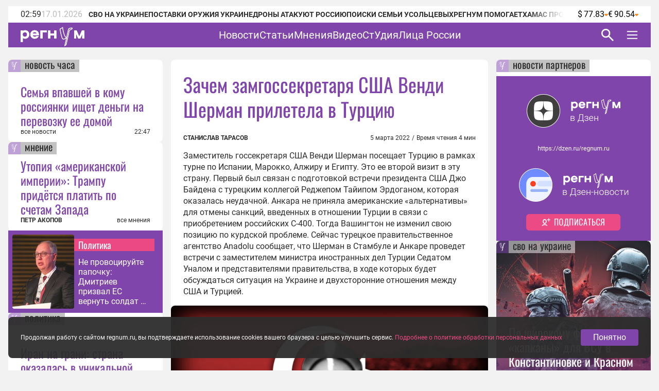

--- FILE ---
content_type: text/html;charset=utf-8
request_url: https://regnum.ru/article/3524962
body_size: 126520
content:
<!DOCTYPE html><html  lang="ru" prefix="og: http://ogp.me/ns#"><head><meta charset="utf-8">
<meta name="viewport" content="width=device-width, initial-scale=1.0">
<title>Зачем замгоссекретаря США Венди Шерман прилетела в Турцию - ИА REGNUM</title>
<style>/*! normalize.css v8.0.1 | MIT License | github.com/necolas/normalize.css */html{line-height:1.15;-webkit-text-size-adjust:100%}body{margin:0}main{display:block}h1{font-size:2em;margin:.67em 0}hr{box-sizing:content-box;height:0;overflow:visible}pre{font-family:monospace,monospace;font-size:1em}a{background-color:transparent}abbr[title]{border-bottom:none;text-decoration:underline;-webkit-text-decoration:underline dotted;text-decoration:underline dotted}b,strong{font-weight:bolder}code,kbd,samp{font-family:monospace,monospace;font-size:1em}small{font-size:80%}sub,sup{font-size:75%;line-height:0;position:relative;vertical-align:baseline}sub{bottom:-.25em}sup{top:-.5em}img{border-style:none}button,input,optgroup,select,textarea{font-family:inherit;font-size:100%;line-height:1.15;margin:0}button,input{overflow:visible}button,select{text-transform:none}[type=button],[type=reset],[type=submit],button{-webkit-appearance:button}[type=button]::-moz-focus-inner,[type=reset]::-moz-focus-inner,[type=submit]::-moz-focus-inner,button::-moz-focus-inner{border-style:none;padding:0}[type=button]:-moz-focusring,[type=reset]:-moz-focusring,[type=submit]:-moz-focusring,button:-moz-focusring{outline:1px dotted ButtonText}fieldset{padding:.35em .75em .625em}legend{box-sizing:border-box;color:inherit;display:table;max-width:100%;padding:0;white-space:normal}progress{vertical-align:baseline}textarea{overflow:auto}[type=checkbox],[type=radio]{box-sizing:border-box;padding:0}[type=number]::-webkit-inner-spin-button,[type=number]::-webkit-outer-spin-button{height:auto}[type=search]{-webkit-appearance:textfield;outline-offset:-2px}[type=search]::-webkit-search-decoration{-webkit-appearance:none}::-webkit-file-upload-button{-webkit-appearance:button;font:inherit}details{display:block}summary{display:list-item}[hidden],template{display:none}</style>
<style>.lg-outer .lg-thumb-outer{background-color:#0d0a0a;float:left;max-height:350px;overflow:hidden;width:100%}.lg-outer .lg-thumb-outer.lg-grab .lg-thumb-item{cursor:-o-grab;cursor:-ms-grab;cursor:grab}.lg-outer .lg-thumb-outer.lg-grabbing .lg-thumb-item{cursor:move;cursor:-o-grabbing;cursor:-ms-grabbing;cursor:grabbing}.lg-outer .lg-thumb-outer.lg-dragging .lg-thumb,.lg-outer .lg-thumb-outer.lg-rebuilding-thumbnails .lg-thumb{transition-duration:0s!important}.lg-outer .lg-thumb-outer.lg-thumb-align-middle{text-align:center}.lg-outer .lg-thumb-outer.lg-thumb-align-left{text-align:left}.lg-outer .lg-thumb-outer.lg-thumb-align-right{text-align:right}.lg-outer.lg-single-item .lg-thumb-outer{display:none}.lg-outer .lg-thumb{display:inline-block;height:100%;margin-bottom:-5px;padding:5px 0;vertical-align:middle}@media (min-width:768px){.lg-outer .lg-thumb{padding:10px 0}}.lg-outer .lg-thumb-item{border-radius:2px;cursor:pointer;float:left;height:100%;margin-bottom:5px;overflow:hidden;will-change:border-color}@media (min-width:768px){.lg-outer .lg-thumb-item{border:2px solid #fff;border-radius:4px;transition:border-color .25s ease}}.lg-outer .lg-thumb-item.active,.lg-outer .lg-thumb-item:hover{border-color:#a90707}.lg-outer .lg-thumb-item img{display:block;height:100%;-o-object-fit:cover;object-fit:cover;width:100%}.lg-outer.lg-can-toggle .lg-item{padding-bottom:0}.lg-outer .lg-toggle-thumb:after{content:""}.lg-outer.lg-animate-thumb .lg-thumb{transition-timing-function:cubic-bezier(.215,.61,.355,1)}.lg-outer.lg-css3.lg-zoom-dragging .lg-item.lg-complete.lg-zoomable .lg-image,.lg-outer.lg-css3.lg-zoom-dragging .lg-item.lg-complete.lg-zoomable .lg-img-wrap{transition-duration:0s!important}.lg-outer.lg-use-transition-for-zoom .lg-item.lg-complete.lg-zoomable .lg-img-wrap{transition:transform .5s cubic-bezier(.12,.415,.01,1.19) 0s;will-change:transform}.lg-outer.lg-use-transition-for-zoom.lg-zoom-drag-transition .lg-item.lg-complete.lg-zoomable .lg-img-wrap{transition:transform .8s cubic-bezier(0,0,.25,1) 0s;will-change:transform}.lg-outer .lg-item.lg-complete.lg-zoomable .lg-img-wrap{backface-visibility:hidden;transform:translateZ(0)}.lg-outer .lg-item.lg-complete.lg-zoomable .lg-dummy-img,.lg-outer .lg-item.lg-complete.lg-zoomable .lg-image{backface-visibility:hidden;transform:scaleX(1);transition:transform .5s cubic-bezier(.12,.415,.01,1.19) 0s,opacity .15s!important}.lg-outer .lg-item.lg-complete.lg-zoomable .lg-dummy-img.no-transition,.lg-outer .lg-item.lg-complete.lg-zoomable .lg-image.no-transition{transition:none!important}.lg-outer .lg-item.lg-complete.lg-zoomable .lg-dummy-img.reset-transition,.lg-outer .lg-item.lg-complete.lg-zoomable .lg-image.reset-transition{left:50%!important;max-height:none!important;max-width:none!important;top:50%!important;transform:scaleX(1) translate3d(-50%,-50%,0)!important}.lg-outer .lg-item.lg-complete.lg-zoomable .lg-dummy-img.reset-transition-x,.lg-outer .lg-item.lg-complete.lg-zoomable .lg-image.reset-transition-x{left:50%!important;max-height:none!important;max-width:none!important;top:0!important;transform:scaleX(1) translate3d(-50%,0,0)!important}.lg-outer .lg-item.lg-complete.lg-zoomable .lg-dummy-img.reset-transition-y,.lg-outer .lg-item.lg-complete.lg-zoomable .lg-image.reset-transition-y{left:0!important;max-height:none!important;max-width:none!important;top:50%!important;transform:scaleX(1) translate3d(0,-50%,0)!important}.lg-icon.lg-zoom-in:after{content:""}.lg-actual-size .lg-icon.lg-zoom-in{opacity:.5;pointer-events:none}.lg-icon.lg-actual-size{font-size:20px}.lg-icon.lg-actual-size:after{content:""}.lg-icon.lg-zoom-out{opacity:.5;pointer-events:none}.lg-icon.lg-zoom-out:after{content:""}.lg-zoomed .lg-icon.lg-zoom-out{opacity:1;pointer-events:auto}.lg-outer.lg-first-slide-loading .lg-actual-size,.lg-outer.lg-first-slide-loading .lg-zoom-in,.lg-outer.lg-first-slide-loading .lg-zoom-out,.lg-outer[data-lg-slide-type=iframe] .lg-actual-size,.lg-outer[data-lg-slide-type=iframe] .lg-zoom-in,.lg-outer[data-lg-slide-type=iframe] .lg-zoom-out,.lg-outer[data-lg-slide-type=video] .lg-actual-size,.lg-outer[data-lg-slide-type=video] .lg-zoom-in,.lg-outer[data-lg-slide-type=video] .lg-zoom-out{opacity:.75;pointer-events:none}@font-face{font-display:block;font-family:lg;font-style:normal;font-weight:400;src:url([data-uri]) format("woff2"),url(/app/lg.oyjwlqP2.ttf?io9a6k) format("truetype"),url(/app/lg.CosQH4Cu.woff?io9a6k) format("woff"),url(/app/lg.B0dIV2BS.svg?io9a6k#lg) format("svg")}.lg-icon{font-family:lg!important;speak:never;font-style:normal;font-variant:normal;font-weight:400;line-height:1;text-transform:none;-webkit-font-smoothing:antialiased;-moz-osx-font-smoothing:grayscale}.lg-container{font-family:system-ui,-apple-system,Segoe UI,Roboto,Helvetica Neue,Arial,Noto Sans,Liberation Sans,sans-serif,Apple Color Emoji,Segoe UI Emoji,Segoe UI Symbol,Noto Color Emoji}.lg-next,.lg-prev{background-color:#00000073;border:none;border-radius:2px;color:#999;cursor:pointer;display:block;font-size:22px;margin-top:-10px;outline:none;padding:8px 10px 9px;position:absolute;top:50%;z-index:1084}.lg-next.disabled,.lg-prev.disabled{cursor:default;opacity:0!important}.lg-next:hover:not(.disabled),.lg-prev:hover:not(.disabled){color:#fff}.lg-single-item .lg-prev,.lg-single-item .lg-next{display:none}.lg-next{right:20px}.lg-next:before{content:""}.lg-prev{left:20px}.lg-prev:after{content:""}@keyframes lg-right-end{0%{left:0}50%{left:-30px}to{left:0}}@keyframes lg-left-end{0%{left:0}50%{left:30px}to{left:0}}.lg-outer.lg-right-end .lg-object{animation:lg-right-end .3s;position:relative}.lg-outer.lg-left-end .lg-object{animation:lg-left-end .3s;position:relative}.lg-toolbar{left:0;position:absolute;top:0;width:100%;z-index:1082}.lg-media-overlap .lg-toolbar{background-image:linear-gradient(0deg,transparent,rgba(0,0,0,.4))}.lg-toolbar .lg-icon{background:none;border:none;box-shadow:none;color:#999;cursor:pointer;float:right;font-size:24px;height:47px;line-height:27px;outline:medium none;padding:10px 0;text-align:center;text-decoration:none!important;transition:color .2s linear;width:50px;will-change:color}.lg-toolbar .lg-icon.lg-icon-18{font-size:18px}.lg-toolbar .lg-icon:hover{color:#fff}.lg-toolbar .lg-close:after{content:""}.lg-toolbar .lg-maximize{font-size:22px}.lg-toolbar .lg-maximize:after{content:""}.lg-toolbar .lg-download:after{content:""}.lg-sub-html{color:#eee;font-size:16px;opacity:0;padding:10px 40px;text-align:center;transition:opacity .2s ease-out 0s;z-index:1080}.lg-sub-html h4{font-size:13px;font-weight:700;margin:0}.lg-sub-html p{font-size:12px;margin:5px 0 0}.lg-sub-html a{color:inherit}.lg-sub-html a:hover{text-decoration:underline}.lg-media-overlap .lg-sub-html{background-image:linear-gradient(180deg,transparent,rgba(0,0,0,.6))}.lg-item .lg-sub-html{bottom:0;left:0;position:absolute;right:0}.lg-error-msg{color:#999;font-size:14px}.lg-counter{color:#999;display:inline-block;font-size:16px;height:47px;padding-left:20px;padding-top:12px;vertical-align:middle}.lg-closing .lg-next,.lg-closing .lg-prev,.lg-closing .lg-sub-html,.lg-closing .lg-toolbar{opacity:0;transition:transform .08 cubic-bezier(0,0,.25,1) 0s,opacity .08 cubic-bezier(0,0,.25,1) 0s,color .08 linear}body:not(.lg-from-hash) .lg-outer.lg-start-zoom .lg-item:not(.lg-zoomable) .lg-img-wrap,body:not(.lg-from-hash) .lg-outer.lg-start-zoom .lg-item:not(.lg-zoomable) .lg-video-cont{opacity:0;transform:scale3d(.5,.5,.5);transition:transform .25s cubic-bezier(0,0,.25,1) 0s,opacity .25s cubic-bezier(0,0,.25,1)!important;will-change:transform,opacity}body:not(.lg-from-hash) .lg-outer.lg-start-zoom .lg-item:not(.lg-zoomable).lg-complete .lg-img-wrap,body:not(.lg-from-hash) .lg-outer.lg-start-zoom .lg-item:not(.lg-zoomable).lg-complete .lg-video-cont{opacity:1;transform:scaleX(1)}.lg-icon:focus-visible{border-radius:3px;color:#fff;outline:1px dashed hsla(0,0%,100%,.6)}.lg-toolbar .lg-icon:focus-visible{border-radius:8px;outline-offset:-5px}.lg-group:after{clear:both;content:"";display:table}.lg-container{outline:none}.lg-on{scroll-behavior:unset}.lg-overlay-open{overflow:hidden}.lg-hide-sub-html .lg-sub-html,.lg-next,.lg-pager-outer,.lg-prev,.lg-toolbar{opacity:0;transition:transform .25s cubic-bezier(0,0,.25,1) 0s,opacity .25s cubic-bezier(0,0,.25,1) 0s;will-change:transform,opacity}.lg-show-in .lg-next,.lg-show-in .lg-pager-outer,.lg-show-in .lg-prev,.lg-show-in .lg-toolbar,.lg-show-in.lg-hide-sub-html .lg-sub-html{opacity:1}.lg-show-in .lg-hide-items .lg-prev{opacity:0;transform:translate3d(-10px,0,0)}.lg-show-in .lg-hide-items .lg-next{opacity:0;transform:translate3d(10px,0,0)}.lg-show-in .lg-hide-items .lg-toolbar{opacity:0;transform:translate3d(0,-10px,0)}.lg-show-in .lg-hide-items.lg-hide-sub-html .lg-sub-html{opacity:0;transform:translate3d(0,20px,0)}.lg-outer{height:100%;left:0;opacity:.001;outline:none;overflow:hidden;position:fixed;text-align:left;top:0;transition:opacity .15s ease 0s;width:100%;will-change:auto;z-index:1050}.lg-outer *{box-sizing:border-box}.lg-outer.lg-visible,.lg-outer.lg-zoom-from-image{opacity:1}.lg-outer.lg-css3 .lg-item:not(.lg-start-end-progress).lg-current,.lg-outer.lg-css3 .lg-item:not(.lg-start-end-progress).lg-next-slide,.lg-outer.lg-css3 .lg-item:not(.lg-start-end-progress).lg-prev-slide{transition-duration:inherit!important;transition-timing-function:inherit!important}.lg-outer.lg-css3.lg-dragging .lg-item.lg-current,.lg-outer.lg-css3.lg-dragging .lg-item.lg-next-slide,.lg-outer.lg-css3.lg-dragging .lg-item.lg-prev-slide{opacity:1;transition-duration:0s!important}.lg-outer.lg-grab img.lg-object{cursor:-o-grab;cursor:-ms-grab;cursor:grab}.lg-outer.lg-grabbing img.lg-object{cursor:move;cursor:-o-grabbing;cursor:-ms-grabbing;cursor:grabbing}.lg-outer .lg-content{bottom:0;left:0;position:absolute;right:0;top:0}.lg-outer .lg-inner{bottom:0;left:0;position:absolute;top:0;transition:opacity 0s;white-space:nowrap;width:100%}.lg-outer .lg-item{display:none!important}.lg-outer .lg-item:not(.lg-start-end-progress){background:url(/app/loading.BZOHaeKn.gif) no-repeat scroll 50% transparent}.lg-outer.lg-css .lg-current,.lg-outer.lg-css3 .lg-current,.lg-outer.lg-css3 .lg-next-slide,.lg-outer.lg-css3 .lg-prev-slide{display:inline-block!important}.lg-outer .lg-img-wrap,.lg-outer .lg-item{display:inline-block;height:100%;position:absolute;text-align:center;width:100%}.lg-outer .lg-img-wrap:before,.lg-outer .lg-item:before{content:"";display:inline-block;height:100%;vertical-align:middle}.lg-outer .lg-img-wrap{bottom:0;font-size:0;left:0;position:absolute;right:0;top:0;white-space:nowrap}.lg-outer .lg-item.lg-complete{background-image:none}.lg-outer .lg-item.lg-current{z-index:1060}.lg-outer .lg-object{display:inline-block;height:auto;max-height:100%;max-width:100%;position:relative;vertical-align:middle;width:auto}.lg-outer .lg-empty-html .lg-sub-html,.lg-outer .lg-empty-html.lg-sub-html{display:none}.lg-outer.lg-hide-download .lg-download{opacity:.75;pointer-events:none}.lg-outer .lg-first-slide .lg-dummy-img{left:50%;position:absolute;top:50%}.lg-outer.lg-components-open:not(.lg-zoomed) .lg-components{opacity:1;transform:translateZ(0)}.lg-outer.lg-components-open:not(.lg-zoomed) .lg-sub-html{opacity:1;transition:opacity .2s ease-out .15s}.lg-backdrop{background-color:#000;bottom:0;left:0;opacity:0;position:fixed;right:0;top:0;transition:opacity 333ms ease-in 0s;will-change:auto;z-index:1040}.lg-backdrop.in{opacity:1}.lg-css3.lg-no-trans .lg-current,.lg-css3.lg-no-trans .lg-next-slide,.lg-css3.lg-no-trans .lg-prev-slide{transition:none 0s ease 0s!important}.lg-css3.lg-use-css3 .lg-item{backface-visibility:hidden}.lg-css3.lg-fade .lg-item{opacity:0}.lg-css3.lg-fade .lg-item.lg-current{opacity:1}.lg-css3.lg-fade .lg-item.lg-current,.lg-css3.lg-fade .lg-item.lg-next-slide,.lg-css3.lg-fade .lg-item.lg-prev-slide{transition:opacity .1s ease 0s}.lg-css3.lg-use-css3 .lg-item.lg-start-progress{transition:transform 1s cubic-bezier(.175,.885,.32,1.275) 0s}.lg-css3.lg-use-css3 .lg-item.lg-start-end-progress{transition:transform 1s cubic-bezier(0,0,.25,1) 0s}.lg-css3.lg-slide.lg-use-css3 .lg-item{opacity:0}.lg-css3.lg-slide.lg-use-css3 .lg-item.lg-prev-slide{transform:translate3d(-100%,0,0)}.lg-css3.lg-slide.lg-use-css3 .lg-item.lg-next-slide{transform:translate3d(100%,0,0)}.lg-css3.lg-slide.lg-use-css3 .lg-item.lg-current{opacity:1;transform:translateZ(0)}.lg-css3.lg-slide.lg-use-css3 .lg-item.lg-current,.lg-css3.lg-slide.lg-use-css3 .lg-item.lg-next-slide,.lg-css3.lg-slide.lg-use-css3 .lg-item.lg-prev-slide{transition:transform 1s cubic-bezier(0,0,.25,1) 0s,opacity .1s ease 0s}.lg-container{display:none}.lg-container.lg-show{display:block}.lg-container.lg-dragging-vertical .lg-backdrop{transition-duration:0s!important}.lg-container.lg-dragging-vertical .lg-css3 .lg-item.lg-current{opacity:1;transition-duration:0s!important}.lg-inline .lg-backdrop,.lg-inline .lg-outer{position:absolute}.lg-inline .lg-backdrop{z-index:1}.lg-inline .lg-outer{z-index:2}.lg-inline .lg-maximize:after{content:""}.lg-components{bottom:0;left:0;position:absolute;right:0;transform:translate3d(0,100%,0);transition:transform .35s ease-out 0s;will-change:transform;z-index:1080}@font-face{font-display:swap;font-family:Oswald;font-style:normal;font-weight:400;src:url(/app/Oswald-Regular.CJfeyJmY.ttf) format("truetype")}@font-face{font-display:swap;font-family:Regnum Roboto;font-style:normal;font-weight:400;src:url(/app/Roboto-Regular.BHeBnKzs.ttf) format("truetype")}@font-face{font-display:swap;font-family:Regnum Roboto;font-style:normal;font-weight:500;src:url(/app/Roboto-Medium.BPszL6FQ.ttf) format("truetype")}@font-face{font-display:swap;font-family:Regnum Roboto;font-style:normal;font-weight:700;src:url(/app/Roboto-Bold.BKtbn9Wi.ttf) format("truetype")}.list-card{box-sizing:border-box;height:600px;padding:36px 5px 0 24px}.list-card_wrapper{height:564px}.list-card_wrapper-item{border-bottom:1px solid #d8c7e6;display:flex;flex-direction:column;gap:8px;padding:8px 0}.list-card_wrapper-item:last-of-type{border-bottom:none;padding-bottom:16px}.list-card .item-meta{align-items:center;display:flex;justify-content:space-between}@media screen and (width <= 959px){.list-card{height:632px}.list-card_wrapper{height:596px}}@media screen and (width <= 639px){.list-card.authors-list-card{height:464px}.list-card.authors-list-card .list-card_wrapper{height:428px}}.list-card-scroll{overflow-y:scroll;padding-right:19px}.list-card-scroll::-webkit-scrollbar{background-color:#fff;width:5px}.list-card-scroll::-webkit-scrollbar-thumb{background-color:#7f45aa;border-radius:3px}.mobile-view .list-card .list-card_wrapper{overflow:hidden}.border-radius-card{background-color:#fff;border-radius:8px;overflow:hidden;position:relative}.list-card-large .list-item,.list-card-medium .list-item{border-bottom:1px solid #d8c7e6;box-sizing:border-box;height:74px;margin:0 24px;overflow:hidden;padding:8px 0}.list-card-large .list-item-text,.list-card-medium .list-item-text{display:-webkit-box;overflow:hidden;-webkit-box-orient:vertical;-webkit-line-clamp:3}.page-column{display:flex;flex-direction:column;gap:24px}.medium-view .page-column,.small-view .page-column{gap:20px}.article-text{color:#2d2d2d;display:inline-block;font: 400 16px/22px Regnum Roboto;width:100%;word-break:break-word}.article-text div:has(>table){line-height:0;max-width:100%}.article-text .translation-message-time{border-top:1px solid #d8c7e6;font: 400 12px/16px Regnum Roboto;padding-top:16px}.article-text p img{border-radius:8px;display:flex;max-width:100%;min-width:100%}.article-text p .detail-img-caption{box-sizing:border-box;color:#2d2d2d;display:flex;flex-direction:column;font: 400 12px/14px Regnum Roboto;gap:4px;justify-content:flex-end;padding:12px 24px 0;text-align:right;width:100%}.article-text p a{border-bottom:1px solid #7f45aa}.article-text p a:hover{border-bottom:1px solid #b68bdd;color:#b68bdd;text-decoration:none}.article-text strong[style*="color: #4A7EB8;"],.article-text strong[style*="color: #6e18c0;"]{color:#7f45aa!important;font-weight:400!important}.article-text b,.article-text strong{font-weight:700}.article-text strong>em{font-style:normal}.article-text strong>em a{font-weight:400}.article-text sup{font-size:small;vertical-align:super}.article-text p>em,.article-text p>i{font-style:italic}.article-text .video-container{margin:16px 0}.article-text p.detail-blockquote{font-style:italic}.article-text p.detail-blockquote span:last-of-type{color:#2d2d2d;font-style:normal}.article-text .detail-question{font-weight:600}.article-text .article-info-line{background:#d8c7e680;border-radius:2px;display:inline;margin-right:8px;padding:0 4px}.article-text .article-info-line .article-info-place{border:0}.article-text .article-info-line .article-info-place:hover{border-bottom:0;color:#2d2d2d;text-decoration:underline}.article-text iframe,.article-text video{border:0;display:block;margin:0 auto;max-width:100%}.article-text .ts-h2{clear:both;font:22px/30px "PT Serif",serif;font-weight:700;margin:16px 0}.article-text .ts .detail-subheader,.article-text .ts-h3{clear:both;font:18px/30px "PT Serif",serif;font-weight:700;margin:10px 0 8px}.article-text .ts-epigraph-wrapper{clear:both;margin-bottom:16px;margin-top:16px;overflow:auto}.article-text .ts-epigraph-wrapper .ts-epigraph{clear:both;float:right;margin-bottom:0;margin-top:0;max-width:440px;text-align:right}.article-text .ts-epigraph-wrapper .ts-epigraph-author{clear:both;display:block;font-style:italic;line-height:18px;margin-top:8px}.article-text .ts-footnote{background-image:linear-gradient(90deg,#ff8724 75%,transparent 0);background-position-y:20px;background-repeat:repeat-x;background-size:7px 1px;cursor:pointer;display:inline-block;position:relative}.article-text .ts-footnote-text{background-color:#fff0e2;border-radius:4px;bottom:100%;color:#2d2d2d;font:12px/20px Open Sans,sans-serif;left:50%;margin-left:-60px;opacity:0;padding:5px 0;position:absolute;text-align:center;transition:opacity .2s ease-in;visibility:hidden;width:120px;z-index:1}.article-text .ts-footnote-text:after{border:5px solid transparent;border-top-color:#fff0e2;content:"";left:50%;margin-left:-5px;position:absolute;top:100%}.article-text .ts-footnote:hover .ts-footnote-text{opacity:1;visibility:visible}.article-text .ts-poetry{font:italic 16px/18px Regnum Roboto;margin:0 0 8px}.article-text .ts-poetry span{display:block}.article-text .ts-quote{border-left:6px solid #7f45aa;box-sizing:border-box;clear:both;color:#7f45aa;margin:16px 0;max-width:760px;padding-left:24px;width:100%}.article-text .ts-quote+.ts-quote{margin-top:-16px;padding-top:16px}.article-text .ts-quote-author{color:#85858580;display:block;margin-top:8px}.article-text .ts-direct-speech{font-style:italic}.article-text .ts-editor-comment{background:#f2f2f2;box-sizing:border-box;clear:both;color:#7f45aa;float:right;font: 400 24px/36px Oswald;height:auto;margin:16px 0 16px 16px;padding:24px;width:200px}.article-text .ts-help-comment{align-self:center;background-color:#fff0e2;box-sizing:border-box;clear:both;margin:16px 0;max-width:760px;padding:12px 24px;width:100%}.article-text .ts-help-link{border-bottom:none;position:relative;text-decoration:none}.article-text .ts-help-link:before{background:url([data-uri]) -17px 14px repeat-x;background-size:55px;content:"";display:block;height:120%;left:0;position:absolute;top:0;width:100%}.article-text .ts-help-link:hover{border-bottom:none;color:#ff8724}.article-text .ts-interview-question{font-weight:700}.article-text .ts-interview-answer,.article-text .ts-interview-question .ts-interviewer{font-weight:400}.article-text .ts-interview-answer .ts-respondent{font-weight:700}.mobile-view .article-content .article-text .ts-editor-comment{display:none}.article-content{align-items:flex-start;box-sizing:border-box;color:#2d2d2d;display:flex;flex-direction:column;font: 400 16px/19px Regnum Roboto;max-width:100%;width:100%}.article-content.article{min-width:100%}.article-content_main{background:#fff;border-radius:8px;box-sizing:border-box;padding:24px 24px 0;width:100%}.article-content_main.article-with-top-label{overflow:hidden;padding-top:32px;position:relative}.article-content_main h1,.article-content_main h2{margin:0}.article-content_main .top-label{justify-content:flex-end}.article-content_main .top-label .tile-theme_text.no-logo{background-color:#85858580;color:#2d2d2d;cursor:default;text-decoration:none}.article-content_main .article-header{color:#7f45aa;font: 400 38px/48px Oswald}.article-content_main .article-header span{color:#ea4984}.article-content_main .article-mantra,.article-content_main .translation-status{color:#bcbcbc;font: 400 12px/14px Regnum Roboto;margin-top:12px}.article-content_main .article-mantra span,.article-content_main .translation-status span{color:#ea4984}.article-content_main .article-alt-header{color:#bcbcbc;font: 400 12px/14px Regnum Roboto;margin:12px 0 0}.article-content_main .bold-alt-header{color:#2d2d2d;font: 700 24px/28px Regnum Roboto;margin:24px 0}.article-content_main .article-info-wrapper{align-items:flex-end;box-sizing:border-box;display:flex;flex-direction:row;gap:10px;justify-content:space-between;margin:24px 0 0;position:relative;width:100%}.article-content_main .article-info-wrapper .article-info_author{color:#2d2d2d;display:flex;flex-direction:column;font: 700 12px/16px Regnum Roboto;text-transform:uppercase}.article-content_main .article-info-wrapper .article-info_counters{align-items:flex-end;color:#2d2d2d;display:flex;font: 400 12px/16px Regnum Roboto;text-align:right}.article-content_main .article-info-wrapper .article-info_counters .slash{margin:0 4px}.article-content_main .adv-wrapper{display:inline-block}.article-content_footer{box-sizing:border-box;display:flex;flex-direction:column;gap:24px;margin-top:24px;width:100%}.article-content_footer .slot-wrapper{margin:24px 24px 0;width:calc(100% - 48px)}.article-content_footer .slot-wrapper:first-child{margin-top:0}.article-content_footer .partners-wrapper{background:#fff;height:332px;width:100%}.video-icon{position:relative;top:2px}.video-icon svg path{fill:#7f45aa}.list-content{box-sizing:border-box;display:flex;flex-direction:column;width:100%}.list-content .show-more-btn{align-items:center;align-self:center;display:flex;justify-content:center;margin-top:16px;width:100%}.list-content .show-more-btn .video-icon{align-items:center;background:#7f45ab80;border-radius:50%;color:#fff;cursor:pointer;display:flex;height:32px;justify-content:center;width:32px}.list-content .show-more-btn .video-icon svg path{fill:#fff}.message-empty-list{display:flex;font:italic 16px/18px Regnum Roboto;justify-content:center;padding:24px 0 16px;width:100%}.small-view .page-container .article-content_main .article-header{font: 400 36px/44px Oswald}.small-view .page-container .article-content_main .bold-alt-header{font: 700 22px/26px Regnum Roboto}.small-view .page-container .article-content_main .article-info-wrapper{align-items:flex-start;flex-direction:column}.mobile-view .page-container .article-content_main{padding:32px 24px 0}.mobile-view .page-container .article-content_main .article-header{font: 400 30px/36px Oswald}.mobile-view .page-container .article-content_main .bold-alt-header{font: 700 16px/18px Regnum Roboto}.mobile-view .page-container .article-content_main .article-info-wrapper{align-items:flex-start;flex-direction:column}.mobile-view .page-container .article-content_footer{margin-top:16px}.info-content{align-items:flex-start;background:#fff;border-radius:8px;display:flex;flex-direction:column;gap:24px;height:-moz-fit-content;height:fit-content;overflow:hidden;padding:24px 0;width:100%}.info-content_header{color:#7f45aa;font: 400 38px/48px Oswald;padding:0 24px}.info-content_sub-header{color:#2d2d2d;font: 700 24px/28px Regnum Roboto;padding:0 24px}.info-content_item-wrapper{align-items:flex-start;box-sizing:border-box;display:flex;flex-direction:column;gap:16px;padding:0 24px;width:100%}.info-content_item-wrapper .item-header{color:#2d2d2d;font: 700 12px/16px Regnum Roboto;text-transform:uppercase}.info-content_item-wrapper .info-item{align-items:center;color:#2d2d2d;display:flex;flex-direction:row;font: 400 16px/19px Regnum Roboto;gap:8px}.info-content_item-wrapper .info-item svg{color:#7f45aa;font-size:24px;max-width:24px;min-width:24px;width:24px}.info-content_item-wrapper .info-item .link{color:#7f45aa}.info-content_item-wrapper .info-item p,.info-content_item-wrapper .info-item ul{margin:0}.info-content_item-wrapper .founder-item{font: 400 12px/16px Regnum Roboto;margin-left:32px}.lg-container.gallery .lg-backdrop{background:#2d2d2d}.lg-container.gallery .lg-components{bottom:0;display:flex;flex-direction:column;gap:12px;height:50vh;margin:0 auto;max-width:600px;padding:12px}.lg-container.gallery .lg-components .lg-sub-html{align-items:center;background-image:linear-gradient(180deg,#2d2d2d00,#2d2d2d66);display:flex;flex-direction:column;gap:12px;padding:0 12px}.lg-container.gallery .lg-components .lg-sub-html .news-image_source{align-items:center;background:#ffffff80;border-bottom-right-radius:8px;box-sizing:border-box;color:#2d2d2d;display:flex;font: 400 12px/14px Regnum Roboto;gap:4px;height:30px;max-width:100%;opacity:0;padding:8px 16px;position:absolute;right:12px;top:-30px}.lg-container.gallery .lg-components .lg-sub-html .news-image_source svg{height:14px;fill:#2d2d2d}.lg-container.gallery .lg-components .lg-sub-html .article-title{align-items:center;color:#7f45aa;display:flex;font: 400 24px/28px Oswald;text-align:left;width:100%}.lg-container.gallery .lg-components .lg-sub-html .article-anons{display:-webkit-box;overflow:hidden;text-align:left;-webkit-box-orient:vertical;-webkit-line-clamp:2;font: 400 16px/19px Regnum Roboto;text-decoration:none}.lg-container.gallery .lg-components .lg-sub-html .article-meta{align-items:flex-end;display:flex;flex-direction:row;justify-content:space-between;width:100%}.lg-container.gallery .lg-components .lg-sub-html .article-meta_date{font: 400 12px/16px Regnum Roboto;white-space:nowrap}.lg-container.gallery .lg-components .lg-sub-html .article-meta_author{font: 700 12px/16px Regnum Roboto;text-align:end;text-transform:uppercase}.lg-container.gallery .lg-media-overlap .lg-toolbar{background-image:linear-gradient(0deg,#2d2d2d00,#2d2d2d99)}.lg-container.gallery .lg-outer{background:#2d2d2d}.lg-container.gallery .lg-outer.lg-grab .news-image_source{opacity:1}.lg-container.gallery .lg-outer .lg-content{height:calc(100% - 50vh - 47px);margin:0 auto;max-width:600px;width:100%}.lg-container.gallery .lg-outer .lg-content .lg-img-wrap{align-items:flex-end;display:flex;padding:0 12px}.lg-container.gallery .lg-outer .lg-content .lg-img-wrap img{border-radius:8px;-o-object-fit:contain;object-fit:contain;width:100%}.lg-container.gallery .lg-outer .lg-thumb-outer{background:#2d2d2d}.lg-container.gallery .lg-outer .lg-thumb-outer .lg-group .lg-thumb-item.active,.lg-container.gallery .lg-outer .lg-thumb-outer .lg-group .lg-thumb-item:hover{border-color:#7f45aa}.lg-container.gallery.lg-left-thumbnails .lg-outer{background:#2d2d2d;height:720px;left:50%;top:50%;transform:translate(-50%,-50%);width:100%}.lg-container.gallery.lg-left-thumbnails .lg-outer .lg-sub-html{padding:0}.lg-container.gallery.lg-left-thumbnails .lg-outer .lg-sub-html .news-image_source{right:0;top:-54px}.lg-container.gallery.lg-left-thumbnails .lg-outer.lg-dragging .lg-content{z-index:-2}.lg-container.gallery.lg-left-thumbnails .lg-outer .lg-content{bottom:0!important;height:480px;margin:0 auto 24px;top:0!important;width:600px}.lg-container.gallery.lg-left-thumbnails .lg-outer .lg-content .lg-img-wrap{padding:0}.lg-container.gallery.lg-left-thumbnails .lg-outer .lg-content .lg-img-wrap img{border-radius:8px;height:100%;-o-object-fit:cover;object-fit:cover;vertical-align:top;width:100%}.lg-container.gallery.lg-left-thumbnails .lg-outer .lg-content .lg-prev-slide{z-index:-1}.lg-container.gallery.lg-left-thumbnails .lg-outer .lg-components{height:216px;margin:auto;padding:0 24px;transform:none;width:600px}.lg-container.gallery.lg-left-thumbnails .lg-outer .lg-toolbar{display:flex;left:auto;right:0;text-align:left;width:calc(50% - 360px)}.lg-container.gallery.lg-left-thumbnails .lg-outer .lg-thumb-outer{bottom:0;cursor:auto;display:flex;height:100%;justify-content:flex-end;left:0;max-height:none;overflow-y:auto;padding:0 7px 0 0;top:0;width:calc(50% - 360px);z-index:2000}.lg-container.gallery.lg-left-thumbnails .lg-outer .lg-thumb-outer::-webkit-scrollbar{width:5px}.lg-container.gallery.lg-left-thumbnails .lg-outer .lg-thumb-outer .lg-group{align-items:flex-end;display:flex;flex-direction:column;gap:12px;padding:0}.lg-container.gallery.lg-left-thumbnails .lg-outer .lg-thumb-outer .lg-group .lg-thumb-item{cursor:pointer;margin:0;max-height:112px;min-height:112px}.lg-outer.lg-components-open:not(.lg-zoomed) .lg-components{transform:none}.lg-container.news-picture .lg-outer .lg-toolbar .lg-counter,.lg-container.slider-gallery .lg-outer .lg-toolbar .lg-counter{font-family:Regnum Roboto;padding:16px}.lg-container.news-picture .lg-outer .lg-toolbar .lg-close,.lg-container.slider-gallery .lg-outer .lg-toolbar .lg-close{margin-right:8px;padding:12px 2px}.lg-container.news-picture .lg-outer .lg-content .lg-next,.lg-container.news-picture .lg-outer .lg-content .lg-prev,.lg-container.slider-gallery .lg-outer .lg-content .lg-next,.lg-container.slider-gallery .lg-outer .lg-content .lg-prev{border-radius:100%;height:64px;width:64px}.lg-container.news-picture .lg-outer .lg-content .lg-next svg,.lg-container.news-picture .lg-outer .lg-content .lg-prev svg,.lg-container.slider-gallery .lg-outer .lg-content .lg-next svg,.lg-container.slider-gallery .lg-outer .lg-content .lg-prev svg{color:#fff;height:21px;width:21px}.lg-container.news-picture .lg-outer .lg-content .lg-next:after,.lg-container.news-picture .lg-outer .lg-content .lg-next:before,.lg-container.news-picture .lg-outer .lg-content .lg-prev:after,.lg-container.news-picture .lg-outer .lg-content .lg-prev:before,.lg-container.slider-gallery .lg-outer .lg-content .lg-next:after,.lg-container.slider-gallery .lg-outer .lg-content .lg-next:before,.lg-container.slider-gallery .lg-outer .lg-content .lg-prev:after,.lg-container.slider-gallery .lg-outer .lg-content .lg-prev:before{display:none}.lg-container.news-picture .lg-outer .lg-content .lg-prev,.lg-container.slider-gallery .lg-outer .lg-content .lg-prev{left:0;transform:rotate(90deg)}.lg-container.news-picture .lg-outer .lg-content .lg-next,.lg-container.slider-gallery .lg-outer .lg-content .lg-next{right:0;transform:rotate(-90deg)}.lg-container.news-picture .lg-outer .lg-components,.lg-container.slider-gallery .lg-outer .lg-components{font-family:Regnum Roboto}.lg-container.news-picture .lg-sub-html svg,.lg-container.slider-gallery .lg-sub-html svg{height:12px;fill:#fff;vertical-align:text-top}body{background-color:#f2f2f2;font-family:Regnum Roboto,serif;font-size:16px;font-style:normal;font-weight:400;line-height:19px}body .article-container{display:grid;gap:16px;grid:auto/300px 1fr 300px}body .medium-view .article-container{grid:auto/240px 1fr 240px}body .small-view .article-container{grid:auto/1fr 240px}body .mobile-view .article-container{grid:auto/auto}a{color:inherit;cursor:pointer;text-decoration:none}a:hover{text-decoration:underline}.main-logo{align-items:flex-end;display:flex;height:100%}.main-logo img{padding:0 0 1px}.footer-pages .column-item,.main-pages .column-item,.sub-pages .column-item{align-items:center;color:#fff;display:flex;font: 400 20px/24px Regnum Roboto}.footer-pages .column-item img,.main-pages .column-item img,.sub-pages .column-item img{height:16px;width:16px}.svg-icon{align-items:center;display:flex;justify-content:center}.ps__rail-y{opacity:1!important}.ps--active-x>.ps__rail-x,.ps--active-y>.ps__rail-y{background-color:inherit!important}.ps__rail-y.ps--clicking .ps__thumb-y,.ps__rail-y:focus>.ps__thumb-y,.ps__rail-y:hover>.ps__thumb-y{width:6px}.ps__thumb-y{background-color:#7f45aa!important;right:0!important;width:5px!important}.news-list-wrapper{background:#fff;border-radius:8px;box-sizing:border-box;height:-moz-fit-content;height:fit-content;overflow:hidden;padding:24px 24px 8px;position:relative}.flatpickr-calendar .flatpickr-day.selected{background-color:#7f45aa;border-color:#7f45aa}</style>
<style>.ps{overflow:hidden!important;overflow-anchor:none;-ms-overflow-style:none;touch-action:auto;-ms-touch-action:auto}.ps__rail-x{bottom:0;height:15px}.ps__rail-x,.ps__rail-y{display:none;opacity:0;position:absolute;transition:background-color .2s linear,opacity .2s linear;-webkit-transition:background-color .2s linear,opacity .2s linear}.ps__rail-y{right:0;width:15px}.ps--active-x>.ps__rail-x,.ps--active-y>.ps__rail-y{background-color:transparent;display:block}.ps--focus>.ps__rail-x,.ps--focus>.ps__rail-y,.ps--scrolling-x>.ps__rail-x,.ps--scrolling-y>.ps__rail-y,.ps:hover>.ps__rail-x,.ps:hover>.ps__rail-y{opacity:.6}.ps .ps__rail-x.ps--clicking,.ps .ps__rail-x:focus,.ps .ps__rail-x:hover,.ps .ps__rail-y.ps--clicking,.ps .ps__rail-y:focus,.ps .ps__rail-y:hover{background-color:#eee;opacity:.9}.ps__thumb-x{bottom:2px;height:6px;transition:background-color .2s linear,height .2s ease-in-out;-webkit-transition:background-color .2s linear,height .2s ease-in-out}.ps__thumb-x,.ps__thumb-y{background-color:#aaa;border-radius:6px;position:absolute}.ps__thumb-y{right:2px;transition:background-color .2s linear,width .2s ease-in-out;-webkit-transition:background-color .2s linear,width .2s ease-in-out;width:6px}.ps__rail-x.ps--clicking .ps__thumb-x,.ps__rail-x:focus>.ps__thumb-x,.ps__rail-x:hover>.ps__thumb-x{background-color:#999;height:11px}.ps__rail-y.ps--clicking .ps__thumb-y,.ps__rail-y:focus>.ps__thumb-y,.ps__rail-y:hover>.ps__thumb-y{background-color:#999;width:11px}@supports (-ms-overflow-style:none){.ps{overflow:auto!important}}@media (-ms-high-contrast:none),screen and (-ms-high-contrast:active){.ps{overflow:auto!important}}.ps{position:relative}</style>
<style>.suggested_tile_grid{--thumbnail-height:120px;bottom:53px;column-gap:10px;display:flex;height:var(--thumbnail-height);justify-content:flex-start;left:0;overflow-x:auto;overflow-y:hidden;position:absolute;row-gap:10px;top:auto;white-space:nowrap;width:100%;z-index:100}.suggested_tile{align-items:center;aspect-ratio:16/9;border-radius:2px;display:flex;flex-shrink:0;height:var(--thumbnail-height);justify-content:center;position:relative;width:calc(var(--thumbnail-height)*1.77778)}.suggested_tile img{height:-webkit-fill-available}.suggested_tile_image{max-height:100%;max-width:100%}.suggested_tile:first-child{margin-left:20px}.suggested_tile:last-child{margin-right:20px}.suggested_tile_overlay{align-items:center;background:#0009;color:#fff;display:flex;flex-direction:column;height:100%;justify-content:center;opacity:0;position:absolute;transition:opacity .25s;width:100%}.suggested_tile_overlay .suggested_tile_title{bottom:0;left:10px;position:absolute}.suggested_tile_overlay--blur{-webkit-backdrop-filter:blur(5px);backdrop-filter:blur(5px)}.suggested_tile_overlay>*{transform:translateY(20px);transition:transform .25s}.suggested_tile_overlay:hover{opacity:1}.suggested_tile_overlay:hover>*{transform:translateY(0)}.suggested_tile:hover{cursor:pointer}@media only screen and (max-width:600px) and (orientation:portrait){.suggested_tile_grid{display:none}}@media only screen and (min-width:992px){.suggested_tile_grid{align-content:center;column-gap:40px;display:grid;grid-template-columns:repeat(3,20%);grid-template-rows:min-content min-content;height:calc(100% - 53px);justify-content:center;left:0;position:absolute;row-gap:10px;top:0;width:100%;z-index:100}.suggested_tile:nth-child(n+7){display:none}.suggested_tile:first-child{margin-left:0}.suggested_tile:last-child{margin-right:0}}@media only screen and (min-width:1200px){.suggested_tile_grid{column-gap:10px;grid-template-columns:repeat(4,20%)}.suggested_tile{height:auto;width:auto}.suggested_tile:nth-child(n+7){display:flex}}.fluid_sub_menu_button{border-bottom:1px solid #e0e0e0;cursor:pointer;padding:0 20px;position:relative}.fluid_sub_menu_button.arrow-right:after{color:#fff;content:"▶";font-size:12px;position:absolute;right:5px;top:50%;transform:translateY(-50%)}.fluid_sub_menu_button.arrow-left:before{color:#fff;content:"◀";font-size:12px;left:5px;position:absolute;top:50%;transform:translateY(-50%)}.fluid_video_wrapper{animation:none;animation-delay:0;animation-direction:normal;animation-duration:0;animation-fill-mode:none;animation-iteration-count:1;animation-name:none;animation-play-state:running;animation-timing-function:ease;backface-visibility:visible;background:0;background-attachment:scroll;background-clip:border-box;background-color:transparent;background-image:none;background-origin:padding-box;background-position:0 0;background-position-x:0;background-position-y:0;background-repeat:repeat;background-size:auto auto;border:0;border-collapse:separate;border-image:none;border-radius:0;border-spacing:0;border-top-color:inherit;border-top-style:none;border-top-width:medium;bottom:auto;box-shadow:none;box-sizing:content-box;caption-side:top;clear:none;clip:auto;color:inherit;column-fill:balance;column-gap:normal;column-rule:medium none currentColor;column-rule-color:currentColor;column-rule-style:none;column-rule-width:none;column-span:1;columns:auto;content:normal;counter-increment:none;counter-reset:none;cursor:auto;direction:ltr;display:inline;empty-cells:show;float:none;font:normal;font-family:-apple-system,BlinkMacSystemFont,segoe ui,roboto,oxygen-sans,ubuntu,cantarell,helvetica neue,arial,sans-serif,apple color emoji,segoe ui emoji,segoe ui symbol;font-size:medium;font-style:normal;font-variant:normal;font-weight:400;height:auto;-webkit-hyphens:none;-ms-hyphens:none;hyphens:none;left:auto;letter-spacing:normal;line-height:normal;list-style:none;list-style-image:none;list-style-position:outside;list-style-type:disc;margin:0;max-height:none;max-width:none;min-height:0;min-width:0;opacity:1;orphans:0;outline:0;outline-color:invert;outline-style:none;outline-width:medium;overflow:visible;overflow-x:visible;overflow-y:visible;padding:0;page-break-after:auto;page-break-before:auto;page-break-inside:auto;perspective:none;perspective-origin:50% 50%;position:static;quotes:"“" "”" "‘" "’";right:auto;-moz-tab-size:8;tab-size:8;table-layout:auto;text-align:inherit;text-align-last:auto;text-decoration:none;text-decoration-color:inherit;text-decoration-line:none;text-decoration-style:solid;text-indent:0;text-shadow:none;text-transform:none;top:auto;transform:none;transform-style:flat;transition:none;transition-delay:0s;transition-duration:0s;transition-property:none;transition-timing-function:ease;unicode-bidi:normal;vertical-align:baseline;visibility:visible;white-space:normal;widows:0;width:auto;word-spacing:normal;z-index:auto;-webkit-tap-highlight-color:transparent}.fluid_video_wrapper canvas{pointer-events:none}.fluid_video_wrapper,.fluid_video_wrapper *{box-sizing:content-box}.fluid_video_wrapper:after,.fluid_video_wrapper:before{content:none}.fluid_video_wrapper{display:inline-block;position:relative}.fluid_video_wrapper video{background-color:#000;display:block;position:relative}.fluid_video_wrapper .vast_video_loading{display:table;height:100%;left:0;pointer-events:auto;text-align:center;top:0;width:100%;z-index:1}.fluid_video_wrapper .vast_video_loading:before{background-color:#0003;background-image:url("data:image/svg+xml;charset=utf-8,%3Csvg xmlns='http://www.w3.org/2000/svg' width='200' height='200' class='lds-eclipse' preserveAspectRatio='xMidYMid' style='background:0 0' viewBox='0 0 100 100'%3E%3Cpath fill='%23fff' d='M68.095 59.578A20 20 0 0 0 31.14 44.27a22 20-67.5 0 1 36.955 15.308'%3E%3CanimateTransform attributeName='transform' begin='0s' calcMode='linear' dur='0.8s' keyTimes='0;1' repeatCount='indefinite' type='rotate' values='0 50 51;360 50 51'/%3E%3C/path%3E%3C/svg%3E");background-position:50%,50%;background-repeat:no-repeat,repeat;content:"";height:100%;left:0;position:absolute;top:0;width:100%}.skip_button{background-color:#000000b3;bottom:50px;padding:13px 21px;position:absolute;right:0}.skip_button,.skip_button a{color:#fff;cursor:pointer;font-family:-apple-system,BlinkMacSystemFont,segoe ui,roboto,oxygen-sans,ubuntu,cantarell,helvetica neue,arial,sans-serif,apple color emoji,segoe ui emoji,segoe ui symbol;font-size:13px;font-weight:400;text-align:start;text-decoration:none;white-space:nowrap;z-index:10}.skip_button a span.skip_button_icon{bottom:20px;display:inline-block;position:relative;text-align:left;width:21px}.skip_button a span.skip_button_icon:before{background:url(/app/fluid-icons.CLVjKcRd.svg) no-repeat;background-position:-122px -57px;content:"";height:18px;opacity:.8;position:absolute;top:6px;transition:opacity .3s ease-in-out;width:18px}.skip_button a span.skip_button_icon:before:hover{opacity:1}.skip_button_disabled{cursor:default!important;padding:13px 21px}.close_button{background:#000 url("data:image/svg+xml;charset=utf-8,%3Csvg xmlns='http://www.w3.org/2000/svg' width='24' height='24' fill='%23FFF'%3E%3Cpath d='M19 6.41 17.59 5 12 10.59 6.41 5 5 6.41 10.59 12 5 17.59 6.41 19 12 13.41 17.59 19 19 17.59 13.41 12z'/%3E%3Cpath fill='none' d='M0 0h24v24H0z'/%3E%3C/svg%3E") no-repeat scroll 50%;background-size:18px 18px;cursor:pointer;height:16px;padding:1px;position:absolute;right:0;top:0;width:16px;z-index:31}.close_button:hover{background-color:#000;border:1px solid #fff}.vast_clickthrough_layer{background-color:#fff;opacity:0}.fluid_ad_playing{background-color:#000;border-radius:1px;line-height:18px;opacity:.8;padding:13px 21px;text-align:start;white-space:nowrap}.fluid_ad_cta,.fluid_ad_playing{color:#fff;font-family:-apple-system,BlinkMacSystemFont,segoe ui,roboto,oxygen-sans,ubuntu,cantarell,helvetica neue,arial,sans-serif,apple color emoji,segoe ui emoji,segoe ui symbol;font-size:13px;font-weight:400;position:absolute;z-index:10}.fluid_ad_cta{background-color:#000000b3;cursor:pointer;max-width:50%;padding:13px 21px 13px 13px;text-align:right}.fluid_ad_cta.left{text-align:left}.fluid_ad_cta a{color:#fff;line-height:18px;text-decoration:none}.fluid_ad_cta:hover,.skip_button:not(.skip_button_disabled):hover{background-color:#000}.fluid_html_on_pause,.fluid_html_on_pause_container,.fluid_pseudo_poster{align-items:center;bottom:0;display:flex;flex-direction:column;justify-content:center;left:0;margin:auto;pointer-events:none;position:absolute;right:0;top:0;z-index:0}.fluid_html_on_pause *,.fluid_html_on_pause_container *{pointer-events:auto}.fluid_video_wrapper.mobile .skip_button{bottom:50px}.fluid_initial_play{border-radius:50px;cursor:pointer;height:60px;width:60px}.fluid_initial_play_button{border-color:transparent transparent transparent #fff;border-style:solid;border-width:15px 0 15px 21px;margin-left:23px;margin-top:15px}.fluid_initial_pause_button{border:9px solid #fff;border-bottom:0;border-top:0;height:31px;margin-left:17px;margin-top:15px;width:8px}.fluid_timeline_preview{background-color:#000000d9;border-radius:1px;bottom:11px;color:#fff;line-height:18px;padding:13px 21px;text-align:start}.fluid_timeline_preview,.fluid_video_wrapper.fluid_player_layout_default .fluid_controls_container .fluid_fluid_control_duration{font-family:-apple-system,BlinkMacSystemFont,segoe ui,roboto,oxygen-sans,ubuntu,cantarell,helvetica neue,arial,sans-serif,apple color emoji,segoe ui emoji,segoe ui symbol;font-size:13px;font-weight:400}.fluid_video_wrapper.fluid_player_layout_default .fluid_controls_container .fluid_fluid_control_duration{display:inline-block;font-style:normal;height:24px;line-height:21px;text-align:left;text-decoration:none;white-space:nowrap}.fluid_video_wrapper.fluid_player_layout_default .fluid_controls_container .fluid_fluid_control_duration.cardboard_time{left:13px;top:-15px}.fluid_video_wrapper.fluid_player_layout_default .ad_countdown .ad_timer_prefix,.fluid_video_wrapper.fluid_player_layout_default .fluid_controls_container .fluid_fluid_control_duration.cardboard_time .ad_timer_prefix{color:#f2c94c}.fluid_video_wrapper.fluid_player_layout_default .ad_countdown{bottom:5px;color:red;font-family:-apple-system,BlinkMacSystemFont,segoe ui,roboto,oxygen-sans,ubuntu,cantarell,helvetica neue,arial,sans-serif,apple color emoji,segoe ui emoji,segoe ui symbol;font-size:13px;font-style:normal;font-weight:400;height:24px;line-height:21px;position:absolute;right:0;text-align:left;text-decoration:none;width:75px}.initial_controls_show{opacity:1!important;visibility:visible!important}.fluid_video_wrapper.fluid_player_layout_default .fluid_vr_container{background:linear-gradient(180deg,transparent 0,rgba(0,0,0,.6));bottom:0;color:#fff;filter:progid:DXImageTransform.Microsoft.gradient(startColorstr="#00000000",endColorstr="#ad000000",GradientType=0);height:100%;left:0;pointer-events:none;position:absolute;right:0;width:100%;z-index:0}.fluid_video_wrapper.fluid_player_layout_default .fluid_vr_container .fluid_vr_joystick_panel{background:#000000b3;border-radius:6px;height:96px;left:10px;overflow:hidden;pointer-events:auto;position:absolute;text-align:center;top:10px;width:72px}.fluid_video_wrapper.fluid_player_layout_default .fluid_vr_container .fluid_vr_joystick_panel .fluid_vr_button{background:url(/app/fluid-icons.CLVjKcRd.svg) no-repeat;cursor:pointer;display:inline-block;height:24px;opacity:.8;position:relative;text-align:left;width:24px}.fluid_video_wrapper.fluid_player_layout_default .fluid_vr_container .fluid_vr_joystick_panel .fluid_vr_button:hover{opacity:1}.fluid_video_wrapper.fluid_player_layout_default .fluid_vr_container .fluid_vr_joystick_panel .fluid_vr_joystick_up{background-position:-336px -55px;display:block;left:calc(50% - 12px);position:absolute;top:0;transform:rotate(270deg)}.fluid_video_wrapper.fluid_player_layout_default .fluid_vr_container .fluid_vr_joystick_panel .fluid_vr_joystick_left{background-position:-336px -55px;display:block;left:0;position:absolute;top:24px;transform:rotate(180deg)}.fluid_video_wrapper.fluid_player_layout_default .fluid_vr_container .fluid_vr_joystick_panel .fluid_vr_joystick_right{background-position:-336px -55px;display:block;position:absolute;right:0;top:24px;transform:rotate(0)}.fluid_video_wrapper.fluid_player_layout_default .fluid_vr_container .fluid_vr_joystick_panel .fluid_vr_joystick_down{background-position:-336px -55px;display:block;left:calc(50% - 12px);position:absolute;top:48px;transform:rotate(90deg)}.fluid_video_wrapper.fluid_player_layout_default .fluid_vr_container .fluid_vr_joystick_panel .fluid_vr_joystick_zoomdefault{background-position:-336px -17px;left:calc(50% - 12px);position:absolute;top:72px;transform:rotate(0)}.fluid_video_wrapper.fluid_player_layout_default .fluid_vr_container .fluid_vr_joystick_panel .fluid_vr_joystick_zoomin{background-position:-305px -55px;position:absolute;right:0;top:72px;transform:rotate(0)}.fluid_video_wrapper.fluid_player_layout_default .fluid_vr_container .fluid_vr_joystick_panel .fluid_vr_joystick_zoomout{background-position:-305px -17px;left:0;position:absolute;top:72px;transform:rotate(0)}.fluid_video_wrapper.fluid_player_layout_default .fluid_controls_container.fluid_vr_controls_container{width:50%!important}.fluid_video_wrapper.fluid_player_layout_default .fluid_controls_container.fluid_vr2_controls_container{left:50%;width:50%!important}.fluid_video_wrapper.fluid_player_layout_default .fluid_controls_container{background:linear-gradient(180deg,transparent 0,rgba(0,0,0,.6));bottom:0;color:#fff;filter:progid:DXImageTransform.Microsoft.gradient(startColorstr="#00000000",endColorstr="#ad000000",GradientType=0);height:53px;left:0;position:absolute;right:0;z-index:1}.fluid_video_wrapper.fluid_player_layout_default .fluid_vpaid_iframe{height:100%;left:0;position:absolute;top:0;width:100%;z-index:-10}.fluid_video_wrapper.fluid_player_layout_default .fluid_vpaid_nonlinear_slot_iframe{z-index:30}.fluid_video_wrapper.fluid_player_layout_default .fluid_vpaid_slot{height:100%!important;left:0!important;position:absolute!important;top:0!important;width:100%!important}.fluid_video_wrapper.fluid_player_layout_default .fluid_subtitles_container{bottom:46px;color:#fff;height:auto;left:0;position:absolute;right:0;text-align:center;transition:bottom .2s ease;z-index:1}.fluid_video_wrapper.fluid_player_layout_default .fluid_subtitles_container div{background:#000;border-radius:4px;color:#fff;display:inline;font-family:-apple-system,BlinkMacSystemFont,segoe ui,roboto,oxygen-sans,ubuntu,cantarell,helvetica neue,arial,sans-serif,apple color emoji,segoe ui emoji,segoe ui symbol;font-size:1em;padding:.25em}.fluid_video_wrapper.fluid_player_layout_default .fade_out{opacity:0;transition:visibility .5s,opacity .5s;visibility:hidden}.fluid_video_wrapper.fluid_player_layout_default .fade_in{opacity:1;transition:visibility .5s,opacity .5s;visibility:visible}.fluid_video_wrapper.fluid_player_layout_default.pseudo_fullscreen{height:100%!important;left:0;position:fixed;top:0;width:100%!important;z-index:99999}.fluid_video_wrapper.fluid_player_layout_default:-webkit-full-screen{height:100%!important;left:0;position:absolute;top:0;width:100%!important}.fluid_video_wrapper.fluid_player_layout_default:-ms-fullscreen{height:100%!important;position:absolute;width:100%!important}.fluid_video_wrapper.fluid_player_layout_default .fluid_context_menu{background-color:#000;border-radius:1px;color:#fff;font-family:-apple-system,BlinkMacSystemFont,segoe ui,roboto,oxygen-sans,ubuntu,cantarell,helvetica neue,arial,sans-serif,apple color emoji,segoe ui emoji,segoe ui symbol;font-size:13px;font-weight:400;opacity:.8;text-align:start;white-space:nowrap;z-index:11}.fluid_video_wrapper.fluid_player_layout_default .fluid_context_menu,_:-ms-lang(x){text-align:left}.fluid_video_wrapper.fluid_player_layout_default .fluid_context_menu ul{list-style:none;margin:0;padding:0}.fluid_video_wrapper.fluid_player_layout_default .fluid_context_menu ul li{cursor:pointer;padding:13px 71px 13px 21px}.fluid_video_wrapper.fluid_player_layout_default .fluid_context_menu ul li+li{border-top:1px solid #000}.fluid_video_wrapper.fluid_player_layout_default .fluid_context_menu ul li:hover{background-color:#1e1e1e;color:#fbfaff}.fluid_video_wrapper.fluid_player_layout_default .fluid_controls_container .fluid_controls_left{left:20px;width:24px}.fluid_video_wrapper.fluid_player_layout_default .fluid_controls_container.skip_controls .fluid_controls_left{width:80px}.fluid_video_wrapper.fluid_player_layout_default .fluid_controls_container .fluid_button{height:24px;-webkit-user-select:none;-ms-user-select:none;user-select:none;width:24px}.fluid_video_wrapper.fluid_player_layout_default .fluid_controls_container .fluid_controls_right .fluid_control_duration{align-items:center;display:flex}.fluid_button_live_indicator{align-items:center;background-color:red;border-radius:4px;color:#fff;display:inline-flex;font-size:11px;font-weight:700;margin-bottom:3px;margin-right:10px;padding:2px 5px}.live_circle{background-color:transparent;border:1px solid #fff;border-radius:50%;display:inline-block;height:6px;margin-left:3px;position:relative;width:6px}.live_circle:after{background-color:#fff;border-radius:50%;content:"";height:4px;left:50%;position:absolute;top:50%;transform:translate(-50%,-50%);width:4px}@media (max-width:768px){.fluid_button_live_indicator{font-size:8px;left:-40px;padding:2px 3px!important;position:absolute;top:-30px}}.fluid_video_wrapper.fluid_player_layout_default .fluid_controls_container .fluid_controls_right{left:60px;right:20px}.fluid_video_wrapper.fluid_player_layout_default .fluid_controls_container.skip_controls .fluid_controls_right{left:110px}.fluid_video_wrapper.fluid_player_layout_default .fluid_controls_container .fluid_controls_left,.fluid_video_wrapper.fluid_player_layout_default .fluid_controls_container .fluid_controls_right{height:24px;position:absolute;top:23px}.fluid_video_wrapper.fluid_player_layout_default .fluid_controls_container .fluid_controls_progress_container{height:14px;left:13px;position:absolute;right:13px;top:8px;z-index:1}.fluid_video_wrapper.fluid_player_layout_default .fluid_controls_container .fluid_controls_progress_container .fluid_controls_progress{background-color:#ffffff40;height:4px;position:absolute;top:5px;width:100%}.fluid_video_wrapper.fluid_player_layout_default .fluid_controls_container .fluid_controls_progress_container .fluid_controls_buffered{background-color:#ffffff80;height:3px;position:absolute;top:5px;width:0;z-index:-1}.fluid_video_wrapper.fluid_player_layout_default .fluid_controls_container .fluid_controls_progress_container .fluid_controls_progress,.fluid_video_wrapper.fluid_player_layout_default .fluid_controls_container .fluid_controls_progress_container .fluid_controls_progress .fluid_controls_currentprogress{height:3px;position:absolute}.fluid_video_wrapper.fluid_player_layout_default .fluid_controls_container .fluid_controls_progress_container:hover .fluid_controls_ad_markers_holder,.fluid_video_wrapper.fluid_player_layout_default .fluid_controls_container .fluid_controls_progress_container:hover .fluid_controls_buffered,.fluid_video_wrapper.fluid_player_layout_default .fluid_controls_container .fluid_controls_progress_container:hover .fluid_controls_progress{height:5px;margin-top:-1px}.fluid_video_wrapper.fluid_player_layout_default .fluid_controls_container .fluid_controls_progress_container:hover .fluid_controls_progress .fluid_controls_currentprogress{height:5px}.fluid_video_wrapper.fluid_player_layout_default .fluid_controls_container .fluid_controls_progress_container .fluid_timeline_preview_container{border:1px solid #262626}.fluid_timeline_preview_container_shadow,.fluid_video_wrapper.fluid_player_layout_default .fluid_controls_container .fluid_controls_progress_container .fluid_timeline_preview_container{bottom:14px}.fluid_video_wrapper.fluid_player_layout_default .fluid_controls_container .fluid_controls_progress_container.fluid_slider .fluid_controls_progress .fluid_controls_currentprogress .fluid_controls_currentpos{background-color:#fff}.fluid_video_wrapper.fluid_player_layout_default .fluid_controls_container .fluid_controls_progress_container.fluid_ad_slider .fluid_controls_progress .fluid_controls_currentprogress .fluid_controls_currentpos,.fluid_video_wrapper.fluid_player_layout_default .fluid_controls_container .fluid_controls_progress_container.fluid_slider .fluid_controls_progress .fluid_controls_currentprogress .fluid_controls_currentpos{opacity:0}.fluid_video_wrapper.fluid_player_layout_default .fluid_controls_container .fluid_controls_progress_container.fluid_slider:hover .fluid_controls_progress .fluid_controls_currentprogress .fluid_controls_currentpos{opacity:1}.fluid_video_wrapper.fluid_player_layout_default .fluid_controls_container .fluid_controls_progress_container.fluid_slider .fluid_controls_progress .fluid_controls_currentprogress .fluid_controls_currentpos{transition:opacity .3s}.fluid_video_wrapper.fluid_player_layout_default .fluid_controls_container .fluid_controls_ad_markers_holder{height:3px;position:absolute;top:5px;width:100%;z-index:2}.fluid_video_wrapper.fluid_player_layout_default .fluid_controls_container .fluid_controls_ad_marker{background-color:#fc0;height:100%;position:absolute;width:6px}.fluid_video_wrapper.fluid_player_layout_default .fluid_controls_container .fluid_controls_right .fluid_control_volume_container{display:none;height:24px;left:25px;opacity:.8;top:-1px;transition:opacity .3s ease-in-out;width:56px;z-index:2}.fluid_video_wrapper.fluid_player_layout_default .fluid_controls_container .fluid_controls_right .fluid_control_volume_container:hover{opacity:1}.fluid_video_wrapper.fluid_player_layout_default .fluid_controls_container .fluid_controls_right .fluid_control_volume_container .fluid_control_volume{background-color:#aaacacad;height:3px;margin-top:10px;position:relative;width:100%;z-index:3}.fluid_video_wrapper.fluid_player_layout_default .fluid_controls_container .fluid_controls_right .fluid_control_volume_container .fluid_control_volume .fluid_control_currentvolume{background-color:#fff;float:left;height:3px}.fluid_video_wrapper.fluid_player_layout_default .fluid_controls_container .fluid_controls_right .fluid_control_volume_container .fluid_control_volume .fluid_control_currentvolume .fluid_control_volume_currentpos{background-color:#fff}.fluid_video_wrapper.fluid_player_layout_default .fluid_controls_container .fluid_controls_progress_container .fluid_controls_progress .fluid_controls_currentpos{right:-4px;z-index:3}.fluid_video_wrapper.fluid_player_layout_default .fluid_controls_container .fluid_controls_progress_container .fluid_controls_progress .fluid_controls_currentpos,.fluid_video_wrapper.fluid_player_layout_default .fluid_controls_container .fluid_controls_right .fluid_control_volume_container .fluid_control_volume .fluid_control_currentvolume .fluid_control_volume_currentpos{border-radius:6px;height:11px;position:absolute;top:-4px;width:11px}.fluid_video_wrapper.fluid_player_layout_default .fluid_controls_container .fluid_controls_progress_container .fluid_controls_progress .fluid_controls_currentpos{border-radius:6px;height:13px;position:absolute;top:-4px;width:13px}.fluid_video_wrapper.fluid_player_layout_default .fluid_controls_container.no_volume_bar .fluid_controls_right .fluid_control_volume_container{display:none}.fluid_video_wrapper.fluid_player_layout_default .fluid_controls_container .fluid_button,.fluid_video_wrapper.fluid_player_layout_default .fluid_controls_container .fluid_slider{cursor:pointer}.fluid_video_wrapper.fluid_player_layout_default .fluid_controls_container div div{display:block}.fluid_video_wrapper.fluid_player_layout_default .fluid_controls_container .fluid_controls_right .fluid_button.fluid_button_fullscreen,.fluid_video_wrapper.fluid_player_layout_default .fluid_controls_container .fluid_controls_right .fluid_button.fluid_button_fullscreen_exit,.fluid_video_wrapper.fluid_player_layout_default .fluid_controls_container .fluid_controls_right .fluid_button.fluid_button_mini_player{float:right}.fluid_video_wrapper.fluid_player_layout_default .fluid_controls_container .fluid_controls_right .fluid_button_cardboard,.fluid_video_wrapper.fluid_player_layout_default .fluid_controls_container .fluid_controls_right .fluid_button_subtitles,.fluid_video_wrapper.fluid_player_layout_default .fluid_controls_container .fluid_controls_right .fluid_button_video_source{cursor:pointer;float:right;font-size:13px;height:24px;line-height:24px;position:relative;text-align:right;-webkit-touch-callout:none;-webkit-user-select:none;-ms-user-select:none;user-select:none}.fluid_video_wrapper.fluid_player_layout_default .fluid_controls_container .fluid_controls_right .fluid_button_subtitles .fluid_subtitles_title,.fluid_video_wrapper.fluid_player_layout_default .fluid_controls_container .fluid_controls_right .fluid_button_video_source .fluid_video_sources_title{overflow:hidden;width:80px}.fluid_video_wrapper.fluid_player_layout_default .fluid_controls_container .fluid_controls_right .fluid_button_subtitles .fluid_subtitle_size_menu,.fluid_video_wrapper.fluid_player_layout_default .fluid_controls_container .fluid_controls_right .fluid_button_subtitles .fluid_subtitles_list,.fluid_video_wrapper.fluid_player_layout_default .fluid_controls_container .fluid_controls_right .fluid_button_video_source .fluid_video_sources_list,.fluid_video_wrapper.fluid_player_layout_default .fluid_controls_container .fluid_controls_right .fluid_video_playback_rates{background-color:#000;border-radius:2px;bottom:25px;color:#fff;font-family:-apple-system,BlinkMacSystemFont,segoe ui,roboto,oxygen-sans,ubuntu,cantarell,helvetica neue,arial,sans-serif,apple color emoji,segoe ui emoji,segoe ui symbol;font-size:13px;font-weight:400;opacity:99%;overflow:auto;padding:.5em;position:absolute;right:3px;text-align:start;white-space:nowrap;width:max-content;z-index:888888}.fluid_video_wrapper.fluid_player_layout_default .fluid_controls_container .fluid_controls_right .fluid_button_subtitles .fluid_subtitle_size_menu .fluid_subtitle_size_button,.fluid_video_wrapper.fluid_player_layout_default .fluid_controls_container .fluid_controls_right .fluid_button_subtitles .fluid_subtitles_list .fluid_subtitle_list_item,.fluid_video_wrapper.fluid_player_layout_default .fluid_controls_container .fluid_controls_right .fluid_button_video_source .fluid_video_sources_list .fluid_video_source_list_item{line-height:15px;padding:12px 34px 12px 24px}.fluid_video_playback_rates_item:hover,.fluid_video_wrapper.fluid_player_layout_default .fluid_controls_container .fluid_controls_right .fluid_button_subtitles .fluid_subtitle_size_menu .fluid_subtitle_size_button:hover,.fluid_video_wrapper.fluid_player_layout_default .fluid_controls_container .fluid_controls_right .fluid_button_subtitles .fluid_subtitles_list .fluid_subtitle_list_item:hover,.fluid_video_wrapper.fluid_player_layout_default .fluid_controls_container .fluid_controls_right .fluid_button_video_source .fluid_video_sources_list .fluid_video_source_list_item:hover{background-color:#3a3a3a}.fluid_video_wrapper.fluid_player_layout_default .fluid_controls_container .fluid_controls_right .fluid_button.fluid_button_mute,.fluid_video_wrapper.fluid_player_layout_default .fluid_controls_container .fluid_controls_right .fluid_button.fluid_button_volume,.fluid_video_wrapper.fluid_player_layout_default .fluid_controls_container .fluid_controls_right .fluid_control_volume_container{position:absolute}.fluid_video_wrapper.fluid_player_layout_default .fluid_controls_container .fluid_controls_right .fluid_button.fluid_button_mute,.fluid_video_wrapper.fluid_player_layout_default .fluid_controls_container .fluid_controls_right .fluid_button.fluid_button_volume{left:-10px}.fluid_video_wrapper.fluid_player_layout_default .fluid_controls_container .fluid_button.fluid_button_cardboard,.fluid_video_wrapper.fluid_player_layout_default .fluid_controls_container .fluid_button.fluid_button_download,.fluid_video_wrapper.fluid_player_layout_default .fluid_controls_container .fluid_button.fluid_button_fullscreen,.fluid_video_wrapper.fluid_player_layout_default .fluid_controls_container .fluid_button.fluid_button_fullscreen_exit,.fluid_video_wrapper.fluid_player_layout_default .fluid_controls_container .fluid_button.fluid_button_live_indicator,.fluid_video_wrapper.fluid_player_layout_default .fluid_controls_container .fluid_button.fluid_button_mini_player,.fluid_video_wrapper.fluid_player_layout_default .fluid_controls_container .fluid_button.fluid_button_mute,.fluid_video_wrapper.fluid_player_layout_default .fluid_controls_container .fluid_button.fluid_button_pause,.fluid_video_wrapper.fluid_player_layout_default .fluid_controls_container .fluid_button.fluid_button_play,.fluid_video_wrapper.fluid_player_layout_default .fluid_controls_container .fluid_button.fluid_button_playback_rate,.fluid_video_wrapper.fluid_player_layout_default .fluid_controls_container .fluid_button.fluid_button_skip_back,.fluid_video_wrapper.fluid_player_layout_default .fluid_controls_container .fluid_button.fluid_button_skip_forward,.fluid_video_wrapper.fluid_player_layout_default .fluid_controls_container .fluid_button.fluid_button_subtitles,.fluid_video_wrapper.fluid_player_layout_default .fluid_controls_container .fluid_button.fluid_button_theatre,.fluid_video_wrapper.fluid_player_layout_default .fluid_controls_container .fluid_button.fluid_button_video_source,.fluid_video_wrapper.fluid_player_layout_default .fluid_controls_container .fluid_button.fluid_button_volume{display:inline-block;height:24px;position:relative;text-align:left;width:24px}.fluid_video_wrapper.fluid_player_layout_default .fluid_controls_container .fluid_button.fluid_button_cardboard:before,.fluid_video_wrapper.fluid_player_layout_default .fluid_controls_container .fluid_button.fluid_button_download:before,.fluid_video_wrapper.fluid_player_layout_default .fluid_controls_container .fluid_button.fluid_button_fullscreen:before,.fluid_video_wrapper.fluid_player_layout_default .fluid_controls_container .fluid_button.fluid_button_fullscreen_exit:before,.fluid_video_wrapper.fluid_player_layout_default .fluid_controls_container .fluid_button.fluid_button_mini_player:before,.fluid_video_wrapper.fluid_player_layout_default .fluid_controls_container .fluid_button.fluid_button_mute:before,.fluid_video_wrapper.fluid_player_layout_default .fluid_controls_container .fluid_button.fluid_button_pause:before,.fluid_video_wrapper.fluid_player_layout_default .fluid_controls_container .fluid_button.fluid_button_play:before,.fluid_video_wrapper.fluid_player_layout_default .fluid_controls_container .fluid_button.fluid_button_playback_rate:before,.fluid_video_wrapper.fluid_player_layout_default .fluid_controls_container .fluid_button.fluid_button_skip_back:before,.fluid_video_wrapper.fluid_player_layout_default .fluid_controls_container .fluid_button.fluid_button_skip_forward:before,.fluid_video_wrapper.fluid_player_layout_default .fluid_controls_container .fluid_button.fluid_button_subtitles:before,.fluid_video_wrapper.fluid_player_layout_default .fluid_controls_container .fluid_button.fluid_button_theatre:before,.fluid_video_wrapper.fluid_player_layout_default .fluid_controls_container .fluid_button.fluid_button_video_source:before,.fluid_video_wrapper.fluid_player_layout_default .fluid_controls_container .fluid_button.fluid_button_volume:before{background:url(/app/fluid-icons.CLVjKcRd.svg) no-repeat;content:"";height:24px;left:5px;opacity:.8;position:absolute;top:1px;transition:opacity .3s ease-in-out;width:24px}.fluid_video_wrapper.fluid_player_layout_default .fluid_controls_container .fluid_button.fluid_button_play:before{background-position:-15px -19px}.fluid_video_wrapper.fluid_player_layout_default .fluid_controls_container .fluid_button.fluid_button_pause:before{background-position:-15px -57px}.fluid_video_wrapper.fluid_player_layout_default .fluid_controls_container .fluid_button.fluid_button_volume:before{background-position:-52px -19px}.fluid_video_wrapper.fluid_player_layout_default .fluid_controls_container .fluid_button.fluid_button_mute:before{background-position:-52px -57px}.fluid_video_wrapper.fluid_player_layout_default .fluid_controls_container .fluid_button.fluid_button_fullscreen:before{background-position:-88px -19px}.fluid_video_wrapper.fluid_player_layout_default .fluid_controls_container .fluid_button.fluid_button_fullscreen_exit:before{background-position:-88px -57px}.fluid_video_wrapper.fluid_player_layout_default .fluid_controls_container .fluid_button.fluid_button_video_source:before{background-position:-122px -19px}.fluid_video_wrapper.fluid_player_layout_default .fluid_controls_container .fluid_button.fluid_button_playback_rate:before{background-position:-232px -19px}.fluid_video_wrapper.fluid_player_layout_default .fluid_controls_container .fluid_button.fluid_button_download:before{background-position:-194px -18px}.fluid_video_wrapper.fluid_player_layout_default .fluid_controls_container .fluid_button.fluid_button_theatre:before{background-position:-195px -56px}.fluid_video_wrapper.fluid_player_layout_default .fluid_controls_container .fluid_button.fluid_button_subtitles:before{background-position:-269px -19px}.fluid_video_wrapper.fluid_player_layout_default .fluid_controls_container .fluid_button.fluid_button_cardboard:before{background-position:-269px -56px}.fluid_video_wrapper.fluid_player_layout_default .fluid_controls_container .fluid_button.fluid_button_skip_back:before{background:url("data:image/svg+xml;charset=utf-8,%3Csvg xmlns='http://www.w3.org/2000/svg' width='24' height='24' fill='%23fff' viewBox='0 0 24 24'%3E%3Cpath fill='none' d='M0 0h24v24H0z'/%3E%3Cpath d='M11.99 5V1l-5 5 5 5V7c3.31 0 6 2.69 6 6s-2.69 6-6 6-6-2.69-6-6h-2c0 4.42 3.58 8 8 8s8-3.58 8-8-3.58-8-8-8m-1.1 11h-.85v-3.26l-1.01.31v-.69l1.77-.63h.09zm4.28-1.76c0 .32-.03.6-.1.82s-.17.42-.29.57-.28.26-.45.33-.37.1-.59.1-.41-.03-.59-.1-.33-.18-.46-.33-.23-.34-.3-.57-.11-.5-.11-.82v-.74c0-.32.03-.6.1-.82s.17-.42.29-.57.28-.26.45-.33.37-.1.59-.1.41.03.59.1.33.18.46.33.23.34.3.57.11.5.11.82zm-.85-.86c0-.19-.01-.35-.04-.48s-.07-.23-.12-.31-.11-.14-.19-.17-.16-.05-.25-.05-.18.02-.25.05-.14.09-.19.17-.09.18-.12.31-.04.29-.04.48v.97c0 .19.01.35.04.48s.07.24.12.32.11.14.19.17.16.05.25.05.18-.02.25-.05.14-.09.19-.17.09-.19.11-.32.04-.29.04-.48v-.97z'/%3E%3C/svg%3E") no-repeat;background-position:-2px -2px}.fluid_video_wrapper.fluid_player_layout_default .fluid_controls_container .fluid_button.fluid_button_skip_forward:before{background:url("data:image/svg+xml;charset=utf-8,%3Csvg xmlns='http://www.w3.org/2000/svg' width='24' height='24' fill='%23fff' viewBox='0 0 24 24'%3E%3Cg fill='none'%3E%3Cpath d='M0 0h24v24H0z'/%3E%3Cpath d='M0 0h24v24H0z'/%3E%3Cpath d='M0 0h24v24H0z'/%3E%3C/g%3E%3Cpath d='M18 13c0 3.31-2.69 6-6 6s-6-2.69-6-6 2.69-6 6-6v4l5-5-5-5v4c-4.42 0-8 3.58-8 8s3.58 8 8 8 8-3.58 8-8z'/%3E%3Cpath d='M10.9 16v-4.27h-.09l-1.77.63v.69l1.01-.31V16zM14.32 11.78c-.18-.07-.37-.1-.59-.1s-.41.03-.59.1-.33.18-.45.33-.23.34-.29.57-.1.5-.1.82v.74c0 .32.04.6.11.82s.17.42.3.57.28.26.46.33.37.1.59.1.41-.03.59-.1.33-.18.45-.33.22-.34.29-.57.1-.5.1-.82v-.74c0-.32-.04-.6-.11-.82s-.17-.42-.3-.57-.29-.26-.46-.33m.01 2.57c0 .19-.01.35-.04.48s-.06.24-.11.32-.11.14-.19.17-.16.05-.25.05-.18-.02-.25-.05-.14-.09-.19-.17-.09-.19-.12-.32-.04-.29-.04-.48v-.97c0-.19.01-.35.04-.48s.06-.23.12-.31.11-.14.19-.17.16-.05.25-.05.18.02.25.05.14.09.19.17.09.18.12.31.04.29.04.48v.97z'/%3E%3C/svg%3E") no-repeat;background-position:-2px -2px}.fluid_video_wrapper.fluid_player_layout_default .fluid_controls_container .fluid_button.fluid_button_mini_player:before{background:url("data:image/svg+xml;charset=utf-8,%3Csvg xmlns='http://www.w3.org/2000/svg' width='24' height='24' fill='none' viewBox='0 0 24 24'%3E%3Cpath fill='%23fff' d='M2 11V9h3.6L1.3 4.7l1.4-1.4L7 7.6V4h2v7zm2 9q-.825 0-1.412-.587A1.93 1.93 0 0 1 2 18v-5h2v5h8v2zm16-7V6h-9V4h9q.824 0 1.413.588Q22 5.175 22 6v7zm-6 7v-5h8v5z'/%3E%3C/svg%3E") no-repeat 0 0;background-size:20px}.fluid_video_wrapper.fluid_mini_player_mode .fluid_controls_container .fluid_button.fluid_button_mini_player:before{background:url("data:image/svg+xml;charset=utf-8,%3Csvg xmlns='http://www.w3.org/2000/svg' width='24' height='24' fill='none' viewBox='0 0 24 24'%3E%3Cpath fill='%23fff' d='M3.5 20q-.6 0-1.05-.45T2 18.5V11h1.5v7.5h17v-13H11V4h9.5q.6 0 1.05.45T22 5.5v13q0 .6-.45 1.05T20.5 20zm13.925-3.5 1.075-1.075-3.775-3.75h2.95v-1.5h-5.5v5.5h1.5V12.75zM2 9.5V4h7.5v5.5z'/%3E%3C/svg%3E") no-repeat 0 0;background-size:20px}.fluid_video_wrapper.fluid_player_layout_default .fluid_controls_container .fluid_button.fluid_button_skip_back{margin-left:5px}.fluid_video_wrapper.fluid_player_layout_default .fluid_controls_container .fluid_button.fluid_button_cardboard:hover:before,.fluid_video_wrapper.fluid_player_layout_default .fluid_controls_container .fluid_button.fluid_button_download:hover:before,.fluid_video_wrapper.fluid_player_layout_default .fluid_controls_container .fluid_button.fluid_button_fullscreen:hover:before,.fluid_video_wrapper.fluid_player_layout_default .fluid_controls_container .fluid_button.fluid_button_fullscreen_exit:hover:before,.fluid_video_wrapper.fluid_player_layout_default .fluid_controls_container .fluid_button.fluid_button_mini_player:hover:before,.fluid_video_wrapper.fluid_player_layout_default .fluid_controls_container .fluid_button.fluid_button_mute:hover:before,.fluid_video_wrapper.fluid_player_layout_default .fluid_controls_container .fluid_button.fluid_button_pause:hover:before,.fluid_video_wrapper.fluid_player_layout_default .fluid_controls_container .fluid_button.fluid_button_play:hover:before,.fluid_video_wrapper.fluid_player_layout_default .fluid_controls_container .fluid_button.fluid_button_playback_rate:hover:before,.fluid_video_wrapper.fluid_player_layout_default .fluid_controls_container .fluid_button.fluid_button_skip_back:hover:before,.fluid_video_wrapper.fluid_player_layout_default .fluid_controls_container .fluid_button.fluid_button_skip_forward:hover:before,.fluid_video_wrapper.fluid_player_layout_default .fluid_controls_container .fluid_button.fluid_button_subtitles:hover:before,.fluid_video_wrapper.fluid_player_layout_default .fluid_controls_container .fluid_button.fluid_button_theatre:hover:before,.fluid_video_wrapper.fluid_player_layout_default .fluid_controls_container .fluid_button.fluid_button_video_source:hover:before,.fluid_video_wrapper.fluid_player_layout_default .fluid_controls_container .fluid_button.fluid_button_volume:hover:before{opacity:1}.fp_title{color:#fff;font-family:-apple-system,BlinkMacSystemFont,segoe ui,roboto,oxygen-sans,ubuntu,cantarell,helvetica neue,arial,sans-serif,apple color emoji,segoe ui emoji,segoe ui symbol;font-size:15px;font-weight:400;left:10px;position:absolute;top:10px;white-space:nowrap}.transform-active{animation:flash 1s infinite;display:inline-block!important;opacity:0}@keyframes flash{0%{box-shadow:0 0 #fff9;opacity:.6}70%{box-shadow:0 0 0 20px #fff0}to{box-shadow:0 0 #fff0;display:none;opacity:0}}.fluid_nonLinear_bottom,.fluid_nonLinear_middle,.fluid_nonLinear_top{align-content:center;align-items:center;background-color:#000000b3;border:1px solid #777;cursor:pointer;display:flex;flex-direction:column;left:50%;margin-right:-50%;position:absolute;vertical-align:middle}.fluid_nonLinear_top{top:20px;transform:translate(-50%)}.fluid_nonLinear_middle{top:50%;transform:translate(-50%,-50%)}.fluid_nonLinear_bottom{bottom:50px;transform:translate(-50%)}.fluid_vpaidNonLinear_bottom,.fluid_vpaidNonLinear_middle,.fluid_vpaidNonLinear_top{align-content:center;align-items:center;cursor:pointer;display:flex;flex-direction:column;position:absolute;vertical-align:middle}.fluid_vpaidNonLinear_frame{bottom:0;left:0;margin:auto;position:absolute;right:0;top:0}.fluid_vpaidNonLinear_top{top:20px}.fluid_vpaidNonLinear_middle{top:50%}.fluid_vpaidNonLinear_bottom{bottom:50px}.add_icon_clickthrough{color:#f2c94c;display:inline-block;line-height:18px;max-width:100%;overflow:hidden;text-overflow:ellipsis;white-space:nowrap}.add_icon_clickthrough:before{background:url(/app/fluid-icons.CLVjKcRd.svg) no-repeat;background-position:-162px -57px;content:"";height:18px;padding:3px 22px 0 0;top:30px;width:18px}.fluid_video_wrapper.fluid_player_layout_default .fluid_controls_container .fluid_button.fluid_button_cardboard,.fluid_video_wrapper.fluid_player_layout_default .fluid_controls_container .fluid_button.fluid_button_download,.fluid_video_wrapper.fluid_player_layout_default .fluid_controls_container .fluid_button.fluid_button_playback_rate,.fluid_video_wrapper.fluid_player_layout_default .fluid_controls_container .fluid_button.fluid_button_subtitles,.fluid_video_wrapper.fluid_player_layout_default .fluid_controls_container .fluid_button.fluid_button_theatre,.fluid_video_wrapper.fluid_player_layout_default .fluid_controls_container .fluid_button.fluid_button_video_source{display:none;float:right;padding-right:5px}.fluid_video_wrapper.fluid_player_layout_default .fluid_controls_container .fluid_controls_right .fluid_button_subtitles .fluid_subtitle_size_menu,.fluid_video_wrapper.fluid_player_layout_default .fluid_controls_container .fluid_controls_right .fluid_button_subtitles .fluid_subtitles_list,.fluid_video_wrapper.fluid_player_layout_default .fluid_controls_container .fluid_controls_right .fluid_button_video_source .fluid_video_sources_list,.fluid_video_wrapper.fluid_player_layout_default .fluid_controls_container .fluid_controls_right .fluid_video_playback_rates{opacity:.9!important;z-index:888888!important}.fluid_video_playback_rates_item{line-height:15px;padding:9px 25px;text-align:center}.fluid_theatre_mode{box-shadow:0 15px 25px #000c;float:left;position:fixed;top:0;z-index:10}.fluid_mini_player_mode{bottom:10px;position:fixed;right:10px;z-index:10}.source_button_icon{background:url(/app/fluid-icons.CLVjKcRd.svg) no-repeat;background-position:-164px -21px}.source_button_icon,.subtitle_button_icon{cursor:pointer;float:left;height:18px;opacity:0;width:18px}.subtitle_button_icon{background:url(/app/fluid-icons.CLVjKcRd.svg) no-repeat;background-position:-164px -21px}.source_selected,.subtitle_selected,.subtitle_size_selected{opacity:1!important}@media only screen and (min-device-width:375px){.fluid_video_wrapper.fluid_player_layout_default .fluid_controls_container .fluid_controls_right .fluid_control_duration{padding-left:95px}.fluid_video_wrapper.fluid_player_layout_default .fluid_controls_container .fluid_controls_right .fluid_control_duration.no_volume_bar{padding-left:32px}.fluid_video_wrapper.fluid_player_layout_default .fluid_controls_container .fluid_controls_right .fluid_control_volume_container{display:block}}.fp_logo{opacity:0;transition:visibility .3s ease-in-out,opacity .3s ease-in-out;visibility:hidden}.fp_hd_source:before{content:"HD";font-size:6pt;font-weight:bolder;padding-left:3px}.fluid_video_wrapper.fluid_player_layout_default .mini-player-close-button-wrapper{display:none}.fluid_video_wrapper.fluid_mini_player_mode .mini-player-close-button-wrapper{background:#000;background:linear-gradient(45deg,transparent 90%,rgba(0,0,0,.6) 110%);display:block;height:100%;opacity:0;pointer-events:none;position:absolute;right:0;top:0;transition:opacity .3s ease-in-out;width:100%;z-index:31}.fluid_video_wrapper.fluid_mini_player_mode .mini-player-close-button{background:transparent url("data:image/svg+xml;charset=utf-8,%3Csvg xmlns='http://www.w3.org/2000/svg' width='24' height='24' fill='%23FFF'%3E%3Cpath d='M19 6.41 17.59 5 12 10.59 6.41 5 5 6.41 10.59 12 5 17.59 6.41 19 12 13.41 17.59 19 19 17.59 13.41 12z'/%3E%3Cpath fill='none' d='M0 0h24v24H0z'/%3E%3C/svg%3E") no-repeat scroll 50%;background-size:22px;cursor:pointer;display:block;height:22px;pointer-events:all;position:absolute;right:6px;top:6px;width:22px;z-index:32}.fluid_video_wrapper.fluid_mini_player_mode:hover .mini-player-close-button-wrapper{opacity:1}.fluid_video_wrapper.fluid_mini_player_mode .disable-mini-player-mobile{height:100%;left:0;position:absolute;top:0;width:100%}.fluidplayer-miniplayer-player-placeholder{align-items:center;background:#000 url("data:image/svg+xml;charset=utf-8,%3Csvg xmlns='http://www.w3.org/2000/svg' width='24' height='24' fill='none' viewBox='0 0 24 24'%3E%3Cpath fill='%23fff' d='M2 11V9h3.6L1.3 4.7l1.4-1.4L7 7.6V4h2v7zm2 9q-.825 0-1.412-.587A1.93 1.93 0 0 1 2 18v-5h2v5h8v2zm16-7V6h-9V4h9q.824 0 1.413.588Q22 5.175 22 6v7zm-6 7v-5h8v5z'/%3E%3C/svg%3E") no-repeat 50% calc(50% - 48px);background-size:48px;color:#fff;cursor:pointer;display:flex;font-family:-apple-system,BlinkMacSystemFont,segoe ui,roboto,oxygen-sans,ubuntu,cantarell,helvetica neue,arial,sans-serif,apple color emoji,segoe ui emoji,segoe ui symbol;font-size:1.5rem;justify-content:center}.fluid_video_wrapper.fluid_mini_player_mode.fluid_video_wrapper.fluid_mini_player_mode--top-left{left:10px;top:10px}.fluid_video_wrapper.fluid_mini_player_mode.fluid_video_wrapper.fluid_mini_player_mode--top-right{right:10px;top:10px}.fluid_video_wrapper.fluid_mini_player_mode.fluid_video_wrapper.fluid_mini_player_mode--bottom-left{bottom:10px;left:10px}.fluid_video_wrapper.fluid_mini_player_mode.fluid_video_wrapper.fluid_mini_player_mode--bottom-right{bottom:10px;right:10px}@media screen and (max-width:768px){.fluid_video_wrapper.fluid_mini_player_mode>:not(video,.ad_countdown,.fluid_nonLinear_ad,.disable-mini-player-mobile){display:none}.fluid_video_wrapper.fluid_mini_player_mode .fluid_nonLinear_ad{z-index:100}.fluid_video_wrapper.fluid_mini_player_mode .fluid_nonLinear_bottom{bottom:16px}.fluid_video_wrapper.fluid_mini_player_mode .fluid_nonLinear_top{top:16px}.fluid_video_wrapper.fluid_mini_player_mode .ad_countdown{display:inline-block!important}.fluid_video_wrapper.fluid_mini_player_mode .disable-mini-player-mobile{display:block;touch-action:none}.fluidplayer-miniplayer-player-placeholder{background-position-y:calc(50% - 32px)!important;background-size:32px!important;font-size:1.25rem!important}}.fluid_video_wrapper .fluid_player_skip_offset{display:grid;grid-template-columns:1fr 1fr;height:100%;left:0;pointer-events:none;position:absolute;top:0;width:100%}.fluid_video_wrapper .fluid_player_skip_offset__backward{align-items:center;display:flex;margin:10% 10% 10% 0}.fluid_video_wrapper .fluid_player_skip_offset__backward-icon{background:#00000080 url("data:image/svg+xml;charset=utf-8,%3Csvg xmlns='http://www.w3.org/2000/svg' width='24' height='24' fill='%23fff' viewBox='0 0 24 24'%3E%3Cpath fill='none' d='M0 0h24v24H0z'/%3E%3Cpath d='M11.99 5V1l-5 5 5 5V7c3.31 0 6 2.69 6 6s-2.69 6-6 6-6-2.69-6-6h-2c0 4.42 3.58 8 8 8s8-3.58 8-8-3.58-8-8-8m-1.1 11h-.85v-3.26l-1.01.31v-.69l1.77-.63h.09zm4.28-1.76c0 .32-.03.6-.1.82s-.17.42-.29.57-.28.26-.45.33-.37.1-.59.1-.41-.03-.59-.1-.33-.18-.46-.33-.23-.34-.3-.57-.11-.5-.11-.82v-.74c0-.32.03-.6.1-.82s.17-.42.29-.57.28-.26.45-.33.37-.1.59-.1.41.03.59.1.33.18.46.33.23.34.3.57.11.5.11.82zm-.85-.86c0-.19-.01-.35-.04-.48s-.07-.23-.12-.31-.11-.14-.19-.17-.16-.05-.25-.05-.18.02-.25.05-.14.09-.19.17-.09.18-.12.31-.04.29-.04.48v.97c0 .19.01.35.04.48s.07.24.12.32.11.14.19.17.16.05.25.05.18-.02.25-.05.14-.09.19-.17.09-.19.11-.32.04-.29.04-.48v-.97z'/%3E%3C/svg%3E") no-repeat -2px 3px;background-origin:content-box;background-size:contain;border-radius:150px;height:150px;margin-left:20%;opacity:0;padding:10px;pointer-events:none;transition:opacity .4s ease-in;width:150px}.fluid_video_wrapper .fluid_player_skip_offset__forward{align-items:center;display:flex;flex-direction:row-reverse;margin:10% 0 10% 10%}.fluid_video_wrapper .fluid_player_skip_offset__forward-icon{background:#00000080 url("data:image/svg+xml;charset=utf-8,%3Csvg xmlns='http://www.w3.org/2000/svg' width='24' height='24' fill='%23fff' viewBox='0 0 24 24'%3E%3Cg fill='none'%3E%3Cpath d='M0 0h24v24H0z'/%3E%3Cpath d='M0 0h24v24H0z'/%3E%3Cpath d='M0 0h24v24H0z'/%3E%3C/g%3E%3Cpath d='M18 13c0 3.31-2.69 6-6 6s-6-2.69-6-6 2.69-6 6-6v4l5-5-5-5v4c-4.42 0-8 3.58-8 8s3.58 8 8 8 8-3.58 8-8z'/%3E%3Cpath d='M10.9 16v-4.27h-.09l-1.77.63v.69l1.01-.31V16zM14.32 11.78c-.18-.07-.37-.1-.59-.1s-.41.03-.59.1-.33.18-.45.33-.23.34-.29.57-.1.5-.1.82v.74c0 .32.04.6.11.82s.17.42.3.57.28.26.46.33.37.1.59.1.41-.03.59-.1.33-.18.45-.33.22-.34.29-.57.1-.5.1-.82v-.74c0-.32-.04-.6-.11-.82s-.17-.42-.3-.57-.29-.26-.46-.33m.01 2.57c0 .19-.01.35-.04.48s-.06.24-.11.32-.11.14-.19.17-.16.05-.25.05-.18-.02-.25-.05-.14-.09-.19-.17-.09-.19-.12-.32-.04-.29-.04-.48v-.97c0-.19.01-.35.04-.48s.06-.23.12-.31.11-.14.19-.17.16-.05.25-.05.18.02.25.05.14.09.19.17.09.18.12.31.04.29.04.48v.97z'/%3E%3C/svg%3E") no-repeat -2px 3px;background-origin:content-box;background-size:cover;border-radius:150px;height:150px;margin-right:20%;opacity:0;padding:10px;pointer-events:none;transition:opacity .4s ease-in;width:150px}.fluid_video_wrapper .fluid_player_skip_offset__backward-icon.animate,.fluid_video_wrapper .fluid_player_skip_offset__forward-icon.animate{opacity:1;transition:opacity .15s ease-out}@media screen and (max-width:768px){.fluid_video_wrapper .fluid_player_skip_offset__backward-icon,.fluid_video_wrapper .fluid_player_skip_offset__forward-icon{background-position-x:0;background-position-y:0;border-radius:50px;height:50px;padding:5px;width:50px}}</style>
<style>@font-face{font-display:swap;font-family:Oswald;font-style:normal;font-weight:400;src:url(/app/Oswald-Regular.CJfeyJmY.ttf) format("truetype")}@font-face{font-display:swap;font-family:Regnum Roboto;font-style:normal;font-weight:400;src:url(/app/Roboto-Regular.BHeBnKzs.ttf) format("truetype")}@font-face{font-display:swap;font-family:Regnum Roboto;font-style:normal;font-weight:500;src:url(/app/Roboto-Medium.BPszL6FQ.ttf) format("truetype")}@font-face{font-display:swap;font-family:Regnum Roboto;font-style:normal;font-weight:700;src:url(/app/Roboto-Bold.BKtbn9Wi.ttf) format("truetype")}.adv-container-wrapper[data-v-83fd6fbc]{align-items:center;background-color:#fff;display:flex;justify-content:center}.adv-container-wrapper.without-bc[data-v-83fd6fbc],.adv-container-wrapper.without-bc .slot[data-v-83fd6fbc],.adv-container-wrapper.without-bc .slot-wrapper[data-v-83fd6fbc]{background-color:unset}.adv-container-wrapper .slot-wrapper[data-v-83fd6fbc]{margin:0 auto;width:100%}.adv-container-wrapper .slot[data-v-83fd6fbc],.adv-container-wrapper .slot-wrapper[data-v-83fd6fbc]{align-items:center;background-color:#fff;display:flex;justify-content:center}.adv-container-wrapper .slot[data-v-83fd6fbc]{overflow:hidden}.feed-wrapper[data-v-83fd6fbc]{height:100%}.large-view .slot-article-footer-partner[data-v-83fd6fbc],.large-view .slot-article-inread[data-v-83fd6fbc]{max-width:568px;overflow:hidden}.medium-view .slot-article-footer-partner[data-v-83fd6fbc],.medium-view .slot-article-inread[data-v-83fd6fbc],.small-view .slot-article-footer-partner[data-v-83fd6fbc],.small-view .slot-article-inread[data-v-83fd6fbc]{max-width:436px;overflow:hidden}.mobile-view .slot-article-footer-partner[data-v-83fd6fbc],.mobile-view .slot-article-inread[data-v-83fd6fbc]{max-width:100%;overflow:hidden}</style>
<style>@font-face{font-display:swap;font-family:Oswald;font-style:normal;font-weight:400;src:url(/app/Oswald-Regular.CJfeyJmY.ttf) format("truetype")}@font-face{font-display:swap;font-family:Regnum Roboto;font-style:normal;font-weight:400;src:url(/app/Roboto-Regular.BHeBnKzs.ttf) format("truetype")}@font-face{font-display:swap;font-family:Regnum Roboto;font-style:normal;font-weight:500;src:url(/app/Roboto-Medium.BPszL6FQ.ttf) format("truetype")}@font-face{font-display:swap;font-family:Regnum Roboto;font-style:normal;font-weight:700;src:url(/app/Roboto-Bold.BKtbn9Wi.ttf) format("truetype")}.feed-item[data-v-3eae22d8]{border-bottom:1px solid #d8c7e6;padding:16px 0}.large-view .article-with-pic-item[data-v-3eae22d8]{height:145px}.large-view .article-item[data-v-3eae22d8]{height:115px;padding:8px 0 16px}.large-view .caricature-item[data-v-3eae22d8]{height:565px}.large-view .news-wrapper[data-v-3eae22d8]{height:145px}.large-view .opinion-item[data-v-3eae22d8]{height:234px}.large-view .photo-report-item[data-v-3eae22d8]{height:181px}.large-view .search-article-item[data-v-3eae22d8]{height:143px;padding:16px 24px}.large-view .translation-item[data-v-3eae22d8]{height:121px}.large-view .video-item[data-v-3eae22d8]{height:404px}.medium-view .article-with-pic-item[data-v-3eae22d8]{height:201px}.medium-view .article-item[data-v-3eae22d8]{height:135px;padding:8px 0 16px}.medium-view .caricature-item[data-v-3eae22d8]{height:458px}.medium-view .news-wrapper[data-v-3eae22d8]{height:145px}.medium-view .opinion-item[data-v-3eae22d8]{height:206px}.medium-view .photo-report-item[data-v-3eae22d8]{height:209px}.medium-view .search-article-item[data-v-3eae22d8]{height:143px;padding:16px 24px}.medium-view .translation-item[data-v-3eae22d8]{height:143px}.medium-view .video-item[data-v-3eae22d8]{height:348px}.small-view .article-with-pic-item[data-v-3eae22d8]{height:214px}.small-view .article-item[data-v-3eae22d8]{height:127px}.small-view .caricature-item[data-v-3eae22d8]{height:458px}.small-view .news-wrapper[data-v-3eae22d8]{height:164px}.small-view .opinion-item[data-v-3eae22d8]{height:244px}.small-view .photo-report-item[data-v-3eae22d8]{height:297px;padding:16px 0 8px}.small-view .search-article-item[data-v-3eae22d8]{height:135px;padding:16px 24px}.small-view .translation-item[data-v-3eae22d8]{height:143px}.small-view .video-item[data-v-3eae22d8]{height:328px}.mobile-view .article-with-pic-item[data-v-3eae22d8]{height:453px}.mobile-view .article-item[data-v-3eae22d8]{height:163px;padding:8px 0 16px}.mobile-view .caricature-item[data-v-3eae22d8]{height:383px}.mobile-view .news-wrapper[data-v-3eae22d8]{height:212px}.mobile-view .opinion-item[data-v-3eae22d8]{height:420px}.mobile-view .photo-report-item[data-v-3eae22d8]{height:289px;padding:16px 0 8px}.mobile-view .search-article-item[data-v-3eae22d8]{height:171px;padding:16px 24px}.mobile-view .translation-item[data-v-3eae22d8]{height:203px}.mobile-view .video-item[data-v-3eae22d8]{height:286px}</style>
<style>@font-face{font-display:swap;font-family:Oswald;font-style:normal;font-weight:400;src:url(/app/Oswald-Regular.CJfeyJmY.ttf) format("truetype")}@font-face{font-display:swap;font-family:Regnum Roboto;font-style:normal;font-weight:400;src:url(/app/Roboto-Regular.BHeBnKzs.ttf) format("truetype")}@font-face{font-display:swap;font-family:Regnum Roboto;font-style:normal;font-weight:500;src:url(/app/Roboto-Medium.BPszL6FQ.ttf) format("truetype")}@font-face{font-display:swap;font-family:Regnum Roboto;font-style:normal;font-weight:700;src:url(/app/Roboto-Bold.BKtbn9Wi.ttf) format("truetype")}.articles-list-wrapper[data-v-3cf62766]{background-color:#fff;border-radius:8px;box-sizing:border-box;width:100%}.articles-list-wrapper .articles-list-title[data-v-3cf62766]{color:#2d2d2d;font: 700 20px/28px Regnum Roboto;margin:0;padding:16px 24px 8px}.articles-list-wrapper .article-item[data-v-3cf62766]{align-items:flex-start;border-bottom:1px solid #d8c7e6;display:flex;flex-direction:row;gap:16px;padding:16px 24px}.articles-list-wrapper .article-item_content[data-v-3cf62766]{align-items:flex-start;color:#2d2d2d;display:flex;flex-direction:column;gap:16px;padding:0;width:100%}.articles-list-wrapper .article-item_content .article-title[data-v-3cf62766]{color:#7f45aa;display:inline-block;font: 400 24px/28px Oswald;width:100%}.articles-list-wrapper .article-item_content .article-title .svg-icon[data-v-3cf62766]{align-items:center;clear:both;display:flex;float:left;height:28px;margin-right:8px}.articles-list-wrapper .article-item_content .article-anons[data-v-3cf62766]{display:inline-block;position:relative;width:100%}.articles-list-wrapper .article-item_content .article-anons a[data-v-3cf62766]{display:-webkit-box;overflow:hidden;-webkit-box-orient:vertical;-webkit-line-clamp:2;font: 400 16px/19px Regnum Roboto;text-decoration:none}.articles-list-wrapper .article-item_content .article-meta[data-v-3cf62766]{align-items:flex-end;display:flex;flex-direction:row;gap:8px;justify-content:flex-start;width:100%}.articles-list-wrapper .article-item_content .article-meta .news-label[data-v-3cf62766]{align-items:center;background:#bcbcbc;color:#2d2d2d;display:flex;font: 400 12px/16px Regnum Roboto;padding:0 4px}.articles-list-wrapper .article-item_content .article-meta_date[data-v-3cf62766]{font: 400 12px/16px Regnum Roboto;white-space:nowrap}.articles-list-wrapper .article-item[data-v-3cf62766]:last-child{border:0}.small-view .page-container .articles-list-wrapper .article-item .article-anons[data-v-3cf62766]{-webkit-line-clamp:3}.small-view .page-container .articles-list-wrapper .article-item .article-item_content[data-v-3cf62766]{gap:12px}.mobile-view .page-container .articles-list-wrapper .article-item[data-v-3cf62766]{flex-direction:column}.mobile-view .page-container .articles-list-wrapper .article-item .article-anons[data-v-3cf62766]{-webkit-line-clamp:4}</style>
<style>@font-face{font-display:swap;font-family:Oswald;font-style:normal;font-weight:400;src:url(/app/Oswald-Regular.CJfeyJmY.ttf) format("truetype")}@font-face{font-display:swap;font-family:Regnum Roboto;font-style:normal;font-weight:400;src:url(/app/Roboto-Regular.BHeBnKzs.ttf) format("truetype")}@font-face{font-display:swap;font-family:Regnum Roboto;font-style:normal;font-weight:500;src:url(/app/Roboto-Medium.BPszL6FQ.ttf) format("truetype")}@font-face{font-display:swap;font-family:Regnum Roboto;font-style:normal;font-weight:700;src:url(/app/Roboto-Bold.BKtbn9Wi.ttf) format("truetype")}.error-content[data-v-6d0f3e6e]{background:#fff;border-radius:8px;color:#2d2d2d;display:flex;flex-direction:column;gap:16px;padding:24px}.error-content .code-error[data-v-6d0f3e6e]{color:#7f45aa;font: 400 38px/48px Oswald}.error-content .error-header[data-v-6d0f3e6e]{font: 700 12px/16px Regnum Roboto;text-transform:uppercase}.error-content .error-text[data-v-6d0f3e6e]{align-items:center;display:flex;flex-direction:row;font: 400 16px/19px Regnum Roboto;justify-content:space-between;white-space:pre-line}.error-content .error-text .svg-icon[data-v-6d0f3e6e] svg{height:24px;width:24px}.error-content .error-text .svg-icon[data-v-6d0f3e6e] svg path{fill:#7f45aa}.error-content .error-text a[data-v-6d0f3e6e]{text-decoration:underline}.error-content .error-text a[data-v-6d0f3e6e]:hover{color:#7f45aa}.error-content .pages-wrapper[data-v-6d0f3e6e]{box-sizing:border-box;display:flex;flex-direction:row;flex-wrap:wrap;gap:12px;justify-content:space-around;padding:8px 0}.error-content .pages-wrapper .page-item[data-v-6d0f3e6e]{color:#7f45aa;font: 700 12px/16px Regnum Roboto;text-transform:uppercase}.error-content .pages-wrapper .page-item[data-v-6d0f3e6e]:last-child{margin:0}.error-content .social-icons[data-v-6d0f3e6e]{flex-direction:row;gap:24px;padding:8px 0 0;width:100%}.error-content .social-icons[data-v-6d0f3e6e],.error-content .social-icons a[data-v-6d0f3e6e]{align-items:center;display:flex;justify-content:center}.error-content .social-icons a img[data-v-6d0f3e6e]{height:32px;width:32px}.error-content .social-icons .max-icon[data-v-6d0f3e6e]{background:linear-gradient(135deg,#00c6ff,#3a7bff 40%,#8e2de2);border-radius:50%}.search-result[data-v-6d0f3e6e]{margin-top:24px}.mobile-view .page-container .error-content .pages-wrapper[data-v-6d0f3e6e],.small-view .pages-wrapper[data-v-6d0f3e6e]{justify-content:flex-start}.mobile-view .page-container .error-content .search-result[data-v-6d0f3e6e],.small-view .search-result[data-v-6d0f3e6e]{margin-top:16px}</style>
<style>@font-face{font-display:swap;font-family:Oswald;font-style:normal;font-weight:400;src:url(/app/Oswald-Regular.CJfeyJmY.ttf) format("truetype")}@font-face{font-display:swap;font-family:Regnum Roboto;font-style:normal;font-weight:400;src:url(/app/Roboto-Regular.BHeBnKzs.ttf) format("truetype")}@font-face{font-display:swap;font-family:Regnum Roboto;font-style:normal;font-weight:500;src:url(/app/Roboto-Medium.BPszL6FQ.ttf) format("truetype")}@font-face{font-display:swap;font-family:Regnum Roboto;font-style:normal;font-weight:700;src:url(/app/Roboto-Bold.BKtbn9Wi.ttf) format("truetype")}.error-content[data-v-36d8d502]{align-items:center;background:#7f45aa;box-sizing:border-box;color:#fff;display:flex;flex-direction:column;gap:24px;height:100vh;justify-content:center;padding:24px}.error-content .main-logo[data-v-36d8d502]{height:auto;margin-bottom:40px;width:280px}.error-content .main-logo img[data-v-36d8d502]{width:100%}.error-content .error-header[data-v-36d8d502]{font: 400 38px/48px Oswald;text-align:center}.error-content .error-text[data-v-36d8d502]{font: 400 16px/19px Regnum Roboto;text-align:center;white-space:pre-line}.error-content .social-icons[data-v-36d8d502]{flex-direction:row;gap:24px;padding:8px 0 0;width:100%}.error-content .social-icons[data-v-36d8d502],.error-content .social-icons a[data-v-36d8d502]{align-items:center;display:flex;justify-content:center}.error-content .social-icons a img[data-v-36d8d502]{height:32px;width:32px}@media screen and (width <= 639px){.main-logo[data-v-36d8d502]{margin-bottom:0;width:160px}}@media screen and (640px <= width <= 959px){.main-logo[data-v-36d8d502]{margin-bottom:24px}}</style>
<style>@font-face{font-display:swap;font-family:Oswald;font-style:normal;font-weight:400;src:url(/app/Oswald-Regular.CJfeyJmY.ttf) format("truetype")}@font-face{font-display:swap;font-family:Regnum Roboto;font-style:normal;font-weight:400;src:url(/app/Roboto-Regular.BHeBnKzs.ttf) format("truetype")}@font-face{font-display:swap;font-family:Regnum Roboto;font-style:normal;font-weight:500;src:url(/app/Roboto-Medium.BPszL6FQ.ttf) format("truetype")}@font-face{font-display:swap;font-family:Regnum Roboto;font-style:normal;font-weight:700;src:url(/app/Roboto-Bold.BKtbn9Wi.ttf) format("truetype")}.app-container[data-v-1c61bde7]{box-sizing:border-box;display:flex;flex-direction:column;margin:0 auto;min-height:100vh;width:960px}.app-container.mobile-view[data-v-1c61bde7]{gap:16px;min-width:320px;padding:0 8px 16px;width:100%}.app-container.mobile-view.is-main-page[data-v-1c61bde7]{max-width:360px}.app-container.small-view[data-v-1c61bde7]{max-width:768px;min-width:640px;padding:0 16px;width:unset}.app-container.medium-view[data-v-1c61bde7]{padding:0 14px;width:1024px}.app-container.medium-view.is-main-page[data-v-1c61bde7]{width:960px}.app-container.large-view[data-v-1c61bde7]{padding:0 16px;width:1280px}.app-container.is-opened-menu-more[data-v-1c61bde7]{position:relative}.app-container.mobile-view.is-opened-menu-more[data-v-1c61bde7]{height:100vh;overflow:hidden}.content[data-v-1c61bde7]{position:relative}.page-container[data-v-1c61bde7]{display:grid;gap:16px;grid:auto/300px 1fr 300px;grid-template-areas:"left-column columns-content right-column"}.page-container .left-column[data-v-1c61bde7]{grid-area:left-column}.page-container .columns-content[data-v-1c61bde7]{grid-area:columns-content;min-width:100%;width:100%}.page-container .right-column-large[data-v-1c61bde7],.page-container .right-column-medium[data-v-1c61bde7],.page-container .right-column-small[data-v-1c61bde7]{grid-area:right-column}.medium-view .page-container[data-v-1c61bde7]{grid:auto/240px 1fr 240px;grid-template-areas:"left-column columns-content right-column"}.small-view .page-container[data-v-1c61bde7]{grid:auto/1fr 240px;grid-template-areas:"columns-content right-column"}.mobile-view .page-container[data-v-1c61bde7]{grid:auto/auto;grid-template-areas:"columns-content"}</style>
<style>@font-face{font-display:swap;font-family:Oswald;font-style:normal;font-weight:400;src:url(/app/Oswald-Regular.CJfeyJmY.ttf) format("truetype")}@font-face{font-display:swap;font-family:Regnum Roboto;font-style:normal;font-weight:400;src:url(/app/Roboto-Regular.BHeBnKzs.ttf) format("truetype")}@font-face{font-display:swap;font-family:Regnum Roboto;font-style:normal;font-weight:500;src:url(/app/Roboto-Medium.BPszL6FQ.ttf) format("truetype")}@font-face{font-display:swap;font-family:Regnum Roboto;font-style:normal;font-weight:700;src:url(/app/Roboto-Bold.BKtbn9Wi.ttf) format("truetype")}.header[data-v-56b5930c]{margin-bottom:24px;position:sticky;top:-1px;z-index:20}</style>
<style>@font-face{font-display:swap;font-family:Oswald;font-style:normal;font-weight:400;src:url(/app/Oswald-Regular.CJfeyJmY.ttf) format("truetype")}@font-face{font-display:swap;font-family:Regnum Roboto;font-style:normal;font-weight:400;src:url(/app/Roboto-Regular.BHeBnKzs.ttf) format("truetype")}@font-face{font-display:swap;font-family:Regnum Roboto;font-style:normal;font-weight:500;src:url(/app/Roboto-Medium.BPszL6FQ.ttf) format("truetype")}@font-face{font-display:swap;font-family:Regnum Roboto;font-style:normal;font-weight:700;src:url(/app/Roboto-Bold.BKtbn9Wi.ttf) format("truetype")}.header[data-v-b31efec4]{background-color:#fff;margin:12px 0 24px;position:sticky;top:-1px;z-index:300}</style>
<style>@font-face{font-display:swap;font-family:Oswald;font-style:normal;font-weight:400;src:url(/app/Oswald-Regular.CJfeyJmY.ttf) format("truetype")}@font-face{font-display:swap;font-family:Regnum Roboto;font-style:normal;font-weight:400;src:url(/app/Roboto-Regular.BHeBnKzs.ttf) format("truetype")}@font-face{font-display:swap;font-family:Regnum Roboto;font-style:normal;font-weight:500;src:url(/app/Roboto-Medium.BPszL6FQ.ttf) format("truetype")}@font-face{font-display:swap;font-family:Regnum Roboto;font-style:normal;font-weight:700;src:url(/app/Roboto-Bold.BKtbn9Wi.ttf) format("truetype")}.sub-menu[data-v-e231e188]{align-items:center;background:#fff;display:flex;flex-direction:row;padding:0 24px}.sub-menu .menu-wrapper[data-v-e231e188]{align-items:flex-start;display:flex;flex-direction:row;gap:12px;height:32px;width:100%}.sub-menu .menu-wrapper .menu-datetime[data-v-e231e188]{align-items:center;display:flex;flex-direction:row;font:400 16px/16px Regnum Roboto;gap:12px;padding:8px 0}.sub-menu .menu-wrapper .menu-datetime .time[data-v-e231e188]{color:#2d2d2d}.sub-menu .menu-wrapper .menu-datetime .date[data-v-e231e188]{color:#bcbcbc}.sub-menu .menu-wrapper .menu-tags-wrapper[data-v-e231e188]{box-sizing:border-box;display:flex;height:100%;justify-content:center;max-width:100%;overflow:hidden;padding:8px 12px;position:relative;width:100%}.sub-menu .menu-wrapper .menu-tags-wrapper .menu-tags[data-v-e231e188]{align-items:center;display:flex;flex-direction:row;gap:24px;justify-content:left;overflow-x:auto;overflow-y:hidden;scrollbar-width:none;touch-action:pan-x}.sub-menu .menu-wrapper .menu-tags-wrapper .menu-tags .tag-item[data-v-e231e188]{color:#2d2d2d;font:700 14px/16px Regnum Roboto;text-transform:uppercase;white-space:nowrap}.sub-menu .menu-wrapper .menu-tags-wrapper .menu-tags[data-v-e231e188]::-webkit-scrollbar{height:0}.sub-menu .menu-wrapper .menu-tags-wrapper .menu-tags[data-v-e231e188]:after{background:linear-gradient(270deg,#fff 28.44%,#fff0);bottom:0;content:"";left:90%;position:absolute;right:-1px;top:0}.sub-menu.mobile-view[data-v-e231e188]{padding:16px}.sub-menu.mobile-view .menu-wrapper[data-v-e231e188]{height:100%}.sub-menu.mobile-view .menu-wrapper .menu-tags-wrapper[data-v-e231e188]{align-items:center;gap:8px;padding:0}.sub-menu.mobile-view .menu-wrapper .menu-tags-wrapper .menu-tags[data-v-e231e188]{gap:8px;height:100%;padding:0}.sub-menu.mobile-view .menu-wrapper .menu-tags-wrapper .menu-tags .tag-item[data-v-e231e188]{align-items:center;border:1px solid #bcbcbc;border-radius:8px;box-sizing:border-box;display:flex;flex-direction:column;gap:8px;height:58px;justify-content:center;padding:8px;white-space:pre-wrap}.sub-menu.mobile-view .menu-wrapper .menu-tags-wrapper .menu-tags .tag-item a[data-v-e231e188]{display:-webkit-box;overflow:hidden;-webkit-box-orient:vertical;-webkit-line-clamp:3;font:500 12px/14px Regnum Roboto;overflow-wrap:break-word}.sub-menu.mobile-view .menu-wrapper .menu-tags-wrapper.hide-right-btn .menu-tags[data-v-e231e188]:after,.sub-menu.mobile-view .menu-wrapper .menu-tags-wrapper.hide-right-btn .scroll-right-btn[data-v-e231e188]{display:none}.sub-menu.mobile-view .menu-wrapper .menu-tags-wrapper .scroll-right-btn[data-v-e231e188]{align-items:center;background:#fff;border:1px solid rgba(127,69,171,.5);border-radius:50%;cursor:pointer;display:flex;height:48px;justify-content:center;position:absolute;right:4px;width:48px}</style>
<style>@font-face{font-display:swap;font-family:Oswald;font-style:normal;font-weight:400;src:url(/app/Oswald-Regular.CJfeyJmY.ttf) format("truetype")}@font-face{font-display:swap;font-family:Regnum Roboto;font-style:normal;font-weight:400;src:url(/app/Roboto-Regular.BHeBnKzs.ttf) format("truetype")}@font-face{font-display:swap;font-family:Regnum Roboto;font-style:normal;font-weight:500;src:url(/app/Roboto-Medium.BPszL6FQ.ttf) format("truetype")}@font-face{font-display:swap;font-family:Regnum Roboto;font-style:normal;font-weight:700;src:url(/app/Roboto-Bold.BKtbn9Wi.ttf) format("truetype")}.main-menu[data-v-cc352ed8]{align-items:center;background:#7f45aa;display:flex;flex-direction:row;height:48px;padding:0 12px 0 24px}.main-menu .menu-wrapper[data-v-cc352ed8]{align-items:flex-start;display:flex;flex-direction:row;height:100%;justify-content:space-between;padding:0;width:100%}.main-menu .menu-wrapper .menu-container[data-v-cc352ed8]{align-items:center;display:flex;flex-direction:row;gap:12px;height:100%;justify-content:center;padding:0;width:100%}.main-menu .menu-wrapper .menu-container .menu-pages[data-v-cc352ed8]{align-items:center;display:flex;flex-direction:row;gap:24px;justify-content:center;padding:0 12px;width:100%}.main-menu .menu-wrapper .menu-container .menu-pages .victory-button[data-v-cc352ed8]{align-items:center;display:flex;height:48px}.main-menu .menu-wrapper .menu-container .menu-pages .victory-button img[data-v-cc352ed8]{height:42px}.main-menu .menu-wrapper .menu-container .menu-pages .page-item[data-v-cc352ed8]{color:#fff;font: 400 20px/24px Regnum Roboto;text-transform:none}.main-menu .menu-wrapper .menu-container .menu-pages .page-item[data-v-cc352ed8]:hover{text-decoration:underline}.main-menu .menu-wrapper .menu-container .menu-pages .page-item.hidden[data-v-cc352ed8]{display:none}.main-menu .menu-wrapper .menu-container .menu-more[data-v-cc352ed8],.main-menu .menu-wrapper .menu-container .menu-search[data-v-cc352ed8]{align-items:center;display:flex;flex-direction:row;gap:12px;justify-content:center;padding:8px}.main-menu .menu-wrapper .menu-container .menu-more .search-wrapper[data-v-cc352ed8],.main-menu .menu-wrapper .menu-container .menu-search .search-wrapper[data-v-cc352ed8]{width:240px}.main-menu .menu-wrapper .menu-container .menu-more.form-showed[data-v-cc352ed8],.main-menu .menu-wrapper .menu-container .menu-search.form-showed[data-v-cc352ed8]{justify-content:flex-end;width:100%}.main-menu .menu-wrapper .menu-container .menu-more.form-showed .search-icon[data-v-cc352ed8],.main-menu .menu-wrapper .menu-container .menu-search.form-showed .search-icon[data-v-cc352ed8]{height:32px;width:32px}.main-menu .menu-wrapper .menu-container .menu-more .menu-more-icon[data-v-cc352ed8],.main-menu .menu-wrapper .menu-container .menu-more .search-icon[data-v-cc352ed8],.main-menu .menu-wrapper .menu-container .menu-search .menu-more-icon[data-v-cc352ed8],.main-menu .menu-wrapper .menu-container .menu-search .search-icon[data-v-cc352ed8]{align-items:center;color:#fff;display:flex;justify-content:center}.main-menu .menu-wrapper .menu-container .menu-more .menu-more-icon[data-v-cc352ed8]:hover,.main-menu .menu-wrapper .menu-container .menu-more .search-icon[data-v-cc352ed8]:hover,.main-menu .menu-wrapper .menu-container .menu-search .menu-more-icon[data-v-cc352ed8]:hover,.main-menu .menu-wrapper .menu-container .menu-search .search-icon[data-v-cc352ed8]:hover{cursor:pointer}.main-menu .menu-wrapper .menu-container .menu-more .menu-more-icon .fa-xmark[data-v-cc352ed8],.main-menu .menu-wrapper .menu-container .menu-more .search-icon .fa-xmark[data-v-cc352ed8],.main-menu .menu-wrapper .menu-container .menu-search .menu-more-icon .fa-xmark[data-v-cc352ed8],.main-menu .menu-wrapper .menu-container .menu-search .search-icon .fa-xmark[data-v-cc352ed8]{font-size:24px}.main-menu.mobile-view[data-v-cc352ed8]{padding:0 4px 0 16px;position:sticky;top:0;z-index:20}.main-menu.mobile-view .menu-wrapper[data-v-cc352ed8]{justify-content:flex-end}.main-menu.mobile-view .menu-wrapper .main-logo[data-v-cc352ed8]{margin-left:0;margin-right:auto}.main-menu.mobile-view .menu-wrapper .victory-button-mobile[data-v-cc352ed8]{align-items:center;display:flex;height:48px;margin-right:4px}.main-menu.mobile-view .menu-wrapper .victory-button-mobile img[data-v-cc352ed8]{height:42px}.main-menu.mobile-view .menu-wrapper .menu-container[data-v-cc352ed8]{width:unset}.main-menu.mobile-view .menu-wrapper .menu-container .menu-pages[data-v-cc352ed8]{display:none}</style>
<style>@font-face{font-display:swap;font-family:Oswald;font-style:normal;font-weight:400;src:url(/app/Oswald-Regular.CJfeyJmY.ttf) format("truetype")}@font-face{font-display:swap;font-family:Regnum Roboto;font-style:normal;font-weight:400;src:url(/app/Roboto-Regular.BHeBnKzs.ttf) format("truetype")}@font-face{font-display:swap;font-family:Regnum Roboto;font-style:normal;font-weight:500;src:url(/app/Roboto-Medium.BPszL6FQ.ttf) format("truetype")}@font-face{font-display:swap;font-family:Regnum Roboto;font-style:normal;font-weight:700;src:url(/app/Roboto-Bold.BKtbn9Wi.ttf) format("truetype")}.menu-more-pages[data-v-a5e00531]{align-items:flex-start;background:#2d2d2d;display:flex;flex-direction:column;left:0;padding:24px;position:absolute;right:0;z-index:15}.menu-more-pages-columns[data-v-a5e00531]{align-items:flex-start;display:flex;flex-direction:row;gap:92px;padding:0;width:100%}.menu-more-pages-columns .main-pages[data-v-a5e00531]{align-items:flex-start;display:flex;flex-direction:column;gap:12px;max-width:200px;padding:0;width:100%}.menu-more-pages-columns .main-pages .column-item[data-v-a5e00531]{font-weight:700;width:200px}.menu-more-pages-columns .sub-pages[data-v-a5e00531]{align-items:flex-start;display:flex;flex-direction:column;gap:24px;padding:0;width:100%}.menu-more-pages-columns .sub-pages .footer-row-item[data-v-a5e00531]{border-bottom:1px solid #7f45aa;color:#fff;display:grid;gap:12px;grid-template-columns:1fr 1fr 1fr;padding:0 0 23px;width:100%}.menu-more-pages-columns .sub-pages .footer-row-item[data-v-a5e00531]:last-child{border:none;padding:0}.menu-more-pages.medium-view>.menu-more-pages-columns[data-v-a5e00531]{gap:56px}.menu-more-pages.small-view .menu-more-pages-columns[data-v-a5e00531]{gap:16px}.menu-more-pages.small-view .menu-more-pages-columns .main-pages .column-item[data-v-a5e00531]{width:100%}.menu-more-pages.mobile-view[data-v-a5e00531]{box-sizing:border-box;overflow-y:auto;padding:16px;position:static;width:100%}.menu-more-pages.mobile-view .menu-more-pages-columns[data-v-a5e00531]{align-items:flex-start;display:flex;flex-direction:column;gap:16px;padding:0}.menu-more-pages.mobile-view .menu-more-pages-columns .search-wrapper[data-v-a5e00531]{width:100%}.menu-more-pages.mobile-view .menu-more-pages-columns .main-pages[data-v-a5e00531]{border-bottom:1px solid #7f45aa;border-top:1px solid #7f45aa;display:grid;gap:12px 16px;grid-template-columns:1fr 1fr;max-width:100%;padding:15px 0;width:100%}.menu-more-pages.mobile-view .menu-more-pages-columns .main-pages .column-item[data-v-a5e00531]{width:100%}.menu-more-pages.mobile-view .menu-more-pages-columns .sub-pages[data-v-a5e00531]{gap:16px;padding:0}.menu-more-pages.mobile-view .menu-more-pages-columns .sub-pages .footer-row-item[data-v-a5e00531]{gap:12px 16px;grid-template-columns:1fr 1fr;padding:0 0 15px}.menu-more-pages.mobile-view .menu-more-pages-columns .sub-pages .footer-row-item.one-row-mobile[data-v-a5e00531]{grid-template-columns:1fr 1fr 1fr}.menu-more-pages.mobile-view .menu-more-pages-columns .sub-pages .footer-row-item.themes[data-v-a5e00531]{grid-auto-flow:column;grid-template-rows:repeat(3,auto)}.menu-more-pages.mobile-view .menu-more-pages-columns .sub-pages .footer-row-item.rubrics[data-v-a5e00531]{grid-auto-flow:column;grid-template-rows:repeat(5,auto)}.menu-more-pages.mobile-view .menu-more-pages-columns .sub-pages .footer-row-item.row-tags[data-v-a5e00531]{grid-template-columns:1fr;text-transform:uppercase}.menu-more-pages.mobile-view .menu-more-pages-columns .sub-pages .footer-row-item[data-v-a5e00531]:last-child{border:none;padding:0 0 16px}.menu-more-pages.mobile-view .menu-more-pages-columns .footer[data-v-a5e00531]{gap:32px;margin-top:16px;padding:0}.menu-more-pages.mobile-view .menu-more-pages-columns .footer[data-v-a5e00531] .footer-social .social-icons{gap:32px}</style>
<style>@font-face{font-display:swap;font-family:Oswald;font-style:normal;font-weight:400;src:url(/app/Oswald-Regular.CJfeyJmY.ttf) format("truetype")}@font-face{font-display:swap;font-family:Regnum Roboto;font-style:normal;font-weight:400;src:url(/app/Roboto-Regular.BHeBnKzs.ttf) format("truetype")}@font-face{font-display:swap;font-family:Regnum Roboto;font-style:normal;font-weight:500;src:url(/app/Roboto-Medium.BPszL6FQ.ttf) format("truetype")}@font-face{font-display:swap;font-family:Regnum Roboto;font-style:normal;font-weight:700;src:url(/app/Roboto-Bold.BKtbn9Wi.ttf) format("truetype")}.article-container[data-v-2ad99bf4]{display:grid;gap:16px;grid:auto/300px 1fr 300px}.medium-view .article-container[data-v-2ad99bf4]{grid:auto/240px 1fr 240px}.small-view .article-container[data-v-2ad99bf4]{grid:auto/1fr 240px}.mobile-view .article-container[data-v-2ad99bf4]{grid:auto/auto}</style>
<style>@font-face{font-display:swap;font-family:Oswald;font-style:normal;font-weight:400;src:url(/app/Oswald-Regular.CJfeyJmY.ttf) format("truetype")}@font-face{font-display:swap;font-family:Regnum Roboto;font-style:normal;font-weight:400;src:url(/app/Roboto-Regular.BHeBnKzs.ttf) format("truetype")}@font-face{font-display:swap;font-family:Regnum Roboto;font-style:normal;font-weight:500;src:url(/app/Roboto-Medium.BPszL6FQ.ttf) format("truetype")}@font-face{font-display:swap;font-family:Regnum Roboto;font-style:normal;font-weight:700;src:url(/app/Roboto-Bold.BKtbn9Wi.ttf) format("truetype")}.slide-up-enter-active[data-v-17bf25f9]{transition:transform .3s ease-out .2s,opacity .4s ease-out 2s}.slide-up-leave-active[data-v-17bf25f9]{transition:transform .1s ease-out,opacity .4s ease-out}.slide-up-enter-from[data-v-17bf25f9],.slide-up-leave-to[data-v-17bf25f9]{opacity:0;transform:translateY(calc(100% + 24px))}.slide-up-enter-to[data-v-17bf25f9],.slide-up-leave-from[data-v-17bf25f9]{opacity:1;transform:translateY(0)}.cookies-notice-container[data-v-17bf25f9]{align-items:center;background-color:#2d2d2df2;border-radius:8px;bottom:64px;color:#fff;display:flex;flex-direction:row;font:16px/24px Regnum Roboto;gap:24px;justify-content:space-between;opacity:1;padding:24px;position:sticky;z-index:499}.cookies-notice-container .cookies-notice[data-v-17bf25f9]{font:12px/20px Regnum Roboto}.cookies-notice-container .cookies-notice .agreement-link[data-v-17bf25f9]{color:#ea4984}.cookies-notice-container .cookies-notice-button[data-v-17bf25f9]{background-color:#7f45aa;border:none;border-radius:4px;color:#fff;cursor:pointer;padding:7px 24px;transition:all .1s}.cookies-notice-container .cookies-notice-button[data-v-17bf25f9]:hover{opacity:.8}.mobile-view .cookies-notice-container[data-v-17bf25f9]{bottom:8px;flex-direction:column;gap:16px;padding:16px}</style>
<style>@font-face{font-display:swap;font-family:Oswald;font-style:normal;font-weight:400;src:url(/app/Oswald-Regular.CJfeyJmY.ttf) format("truetype")}@font-face{font-display:swap;font-family:Regnum Roboto;font-style:normal;font-weight:400;src:url(/app/Roboto-Regular.BHeBnKzs.ttf) format("truetype")}@font-face{font-display:swap;font-family:Regnum Roboto;font-style:normal;font-weight:500;src:url(/app/Roboto-Medium.BPszL6FQ.ttf) format("truetype")}@font-face{font-display:swap;font-family:Regnum Roboto;font-style:normal;font-weight:700;src:url(/app/Roboto-Bold.BKtbn9Wi.ttf) format("truetype")}.footer[data-v-7351b246]{background:#2d2d2d;box-sizing:border-box;display:flex;flex-direction:column;height:100%;margin-top:24px;width:100%}.footer.fixed[data-v-7351b246]{border:0;bottom:0;position:sticky;z-index:500}.footer-header[data-v-7351b246]{align-items:center;box-sizing:border-box;display:flex;flex-direction:row;gap:10px;justify-content:space-between;padding:8px 24px;width:100%}.footer-header .footer-title-wrapper[data-v-7351b246]{align-items:center;cursor:pointer;display:flex;flex-direction:row;gap:8px;min-width:177px;padding:0;width:177px}.footer-header .footer-title-wrapper .icon[data-v-7351b246]{align-items:center;color:#fff;display:flex;height:20px;justify-content:center;width:20px}.footer-header .footer-title-wrapper .title[data-v-7351b246]{align-items:center;color:#fff;display:flex;font: 400 12px/16px Regnum Roboto}.footer-header .footer-icons-wrapper[data-v-7351b246]{align-items:center;display:flex;flex-direction:row;justify-content:space-between;padding:0;width:504px}.footer-header .footer-icons-wrapper .social-icons[data-v-7351b246]{align-items:center;display:flex;flex-direction:row;gap:24px;padding:0}.footer-header .footer-icons-wrapper .social-icons a[data-v-7351b246]{align-items:center;display:flex;justify-content:center}.footer-header .footer-icons-wrapper .eighteen-plus-icon[data-v-7351b246],.footer-header .footer-icons-wrapper .social-icons a img[data-v-7351b246]{height:24px;width:24px}.footer-content-wrapper[data-v-7351b246]{display:flex;flex-direction:column}.footer-content[data-v-7351b246]{align-items:flex-start;border-radius:0;border-top:1px solid #7f45aa;box-sizing:border-box;display:flex;flex-direction:row;gap:12px;padding:15px 24px 12px;width:100%}.footer-content .footer-pages[data-v-7351b246]{align-items:flex-start;display:flex;flex-direction:column;gap:4px;min-width:160px;padding:0;width:160px}.footer-content .footer-pages .column-item[data-v-7351b246]{align-items:center;color:#fff;display:flex;font: 400 16px/20px Regnum Roboto}.footer-content .footer-info-wrapper[data-v-7351b246]{align-items:flex-start;display:flex;flex-direction:row;gap:16px;height:100%;justify-content:flex-end;padding:0;width:100%}.footer-content .footer-info-wrapper .footer-contacts[data-v-7351b246]{align-items:flex-start;display:flex;flex-direction:column;gap:8px;padding:0;width:100%}.footer-content .footer-info-wrapper .footer-contacts .contacts[data-v-7351b246]{color:#fff;font: 400 12px/16px Regnum Roboto}.footer-content .footer-info-wrapper .footer-legal-info[data-v-7351b246]{align-items:flex-start;display:flex;flex-direction:column;gap:8px;padding:0;width:504px}.footer-content .footer-info-wrapper .footer-legal-info .legal-info-wrapper[data-v-7351b246]{align-items:flex-start;color:#fff;display:flex;flex-direction:column;font: 400 10px/14px Regnum Roboto;justify-content:flex-end;padding:0;width:504px}.footer-content .footer-info-wrapper .footer-legal-info .legal-info-wrapper .legal-info[data-v-7351b246]{margin:0}.footer-content .footer-info-wrapper .footer-legal-info .legal-info-wrapper .legal-info-title[data-v-7351b246]{font-weight:700}.footer-content .footer-info-wrapper .footer-legal-info .legal-info-wrapper a[data-v-7351b246]{padding-bottom:8px;text-decoration:underline}.footer-copyright[data-v-7351b246]{align-items:center;color:#fff;display:flex;flex-direction:row;font: 400 10px/12px Regnum Roboto;gap:10px;height:12px;padding:0 24px 12px}.footer.small-view .footer-content[data-v-7351b246],.footer.small-view .footer-header[data-v-7351b246]{gap:24px}.footer.small-view .footer-content .footer-pages[data-v-7351b246]{min-width:177px}.footer.small-view .footer-content .footer-info-wrapper[data-v-7351b246]{flex-direction:column}.footer.small-view .footer-content .footer-info-wrapper .footer-legal-info[data-v-7351b246],.footer.small-view .footer-content .footer-info-wrapper .footer-legal-info .legal-info-wrapper[data-v-7351b246]{width:100%}.footer-icons-wrapper .social-icons[data-v-7351b246]{display:flex;gap:10px}.footer-icons-wrapper .social-icons .icon[data-v-7351b246]{align-items:center;background:#eee;border-radius:50%;display:flex;height:24px;justify-content:center;width:24px}.footer-icons-wrapper .social-icons .icon img[data-v-7351b246]{height:60%;width:60%}.footer-icons-wrapper .social-icons .max-icon[data-v-7351b246]{background:linear-gradient(135deg,#00c6ff,#3a7bff 40%,#8e2de2)}</style>
<style>@font-face{font-display:swap;font-family:Oswald;font-style:normal;font-weight:400;src:url(/app/Oswald-Regular.CJfeyJmY.ttf) format("truetype")}@font-face{font-display:swap;font-family:Regnum Roboto;font-style:normal;font-weight:400;src:url(/app/Roboto-Regular.BHeBnKzs.ttf) format("truetype")}@font-face{font-display:swap;font-family:Regnum Roboto;font-style:normal;font-weight:500;src:url(/app/Roboto-Medium.BPszL6FQ.ttf) format("truetype")}@font-face{font-display:swap;font-family:Regnum Roboto;font-style:normal;font-weight:700;src:url(/app/Roboto-Bold.BKtbn9Wi.ttf) format("truetype")}.editor-buttons[data-v-e9e471e6]{display:flex;flex-wrap:wrap;gap:8px;margin:16px 0}.editor-buttons .editor-button[data-v-e9e471e6]{align-items:center;background-color:#f2f2f2;border-radius:3px;color:#2d2d2d;cursor:pointer;display:flex;font-size:14px;justify-content:center;padding:2px 8px}.editor-buttons .editor-button.gap svg[data-v-e9e471e6]{padding-right:2px}.editor-buttons .editor-button[data-v-e9e471e6]:hover{text-decoration:none}</style>
<style>@font-face{font-display:swap;font-family:Oswald;font-style:normal;font-weight:400;src:url(/app/Oswald-Regular.CJfeyJmY.ttf) format("truetype")}@font-face{font-display:swap;font-family:Regnum Roboto;font-style:normal;font-weight:400;src:url(/app/Roboto-Regular.BHeBnKzs.ttf) format("truetype")}@font-face{font-display:swap;font-family:Regnum Roboto;font-style:normal;font-weight:500;src:url(/app/Roboto-Medium.BPszL6FQ.ttf) format("truetype")}@font-face{font-display:swap;font-family:Regnum Roboto;font-style:normal;font-weight:700;src:url(/app/Roboto-Bold.BKtbn9Wi.ttf) format("truetype")}.max-promo-link[data-v-f166d49d]{color:#7f45aa}.max-promo-container[data-v-f166d49d]{background:transparent;border-radius:8px;clear:both;padding:8px 16px;text-align:center}.max-promo-container span[data-v-f166d49d]{font-style:italic;font-weight:700}</style>
<style>@charset "UTF-8";@font-face{font-display:swap;font-family:Oswald;font-style:normal;font-weight:400;src:url(/app/Oswald-Regular.CJfeyJmY.ttf) format("truetype")}@font-face{font-display:swap;font-family:Regnum Roboto;font-style:normal;font-weight:400;src:url(/app/Roboto-Regular.BHeBnKzs.ttf) format("truetype")}@font-face{font-display:swap;font-family:Regnum Roboto;font-style:normal;font-weight:500;src:url(/app/Roboto-Medium.BPszL6FQ.ttf) format("truetype")}@font-face{font-display:swap;font-family:Regnum Roboto;font-style:normal;font-weight:700;src:url(/app/Roboto-Bold.BKtbn9Wi.ttf) format("truetype")}.ts-poetry[data-v-29bb27ed]{display:flex;flex-direction:column}div[data-v-29bb27ed],p[data-v-29bb27ed]{margin:16px 0}ol[data-v-29bb27ed]{align-self:center;box-sizing:border-box;counter-reset:item;margin-bottom:16px;margin-top:16px;max-width:760px;padding-left:24px;text-indent:-24px;width:100%}ol li[data-v-29bb27ed]{display:block}ol li>p[data-v-29bb27ed]{margin-bottom:0;margin-top:0}ol li[data-v-29bb27ed]:before{box-sizing:border-box;content:counter(item) ". ";counter-increment:item;display:inline-block;font-weight:700;padding-right:12px;text-align:right;width:40px}ol li>ol[data-v-29bb27ed]{counter-reset:item;margin:16px 0;padding-left:0;text-indent:0}ol li>ol li[data-v-29bb27ed]{padding-left:24px;text-indent:-24px}ol li>ol li[data-v-29bb27ed]:before{content:counter(item,lower-latin) ". ";counter-increment:item}ul[data-v-29bb27ed]{align-self:center;box-sizing:border-box;counter-reset:item;list-style-type:disc;margin-bottom:16px;margin-top:16px;max-width:760px;padding-left:24px;width:100%}ul li>p[data-v-29bb27ed]{margin-bottom:0;margin-top:0}ul li>ul[data-v-29bb27ed]{list-style:none;margin:16px 0;padding-left:0}ul li>ul li[data-v-29bb27ed]{padding-left:24px;text-indent:-24px}ul li>ul li[data-v-29bb27ed]:before{content:"–";font-weight:700;padding-left:20px;padding-right:12px}p>ol[data-v-29bb27ed],p>table[data-v-29bb27ed],p>ul[data-v-29bb27ed]{margin-bottom:0;margin-top:0}</style>
<style>@font-face{font-display:swap;font-family:Oswald;font-style:normal;font-weight:400;src:url(/app/Oswald-Regular.CJfeyJmY.ttf) format("truetype")}@font-face{font-display:swap;font-family:Regnum Roboto;font-style:normal;font-weight:400;src:url(/app/Roboto-Regular.BHeBnKzs.ttf) format("truetype")}@font-face{font-display:swap;font-family:Regnum Roboto;font-style:normal;font-weight:500;src:url(/app/Roboto-Medium.BPszL6FQ.ttf) format("truetype")}@font-face{font-display:swap;font-family:Regnum Roboto;font-style:normal;font-weight:700;src:url(/app/Roboto-Bold.BKtbn9Wi.ttf) format("truetype")}.picture-wrapper[data-v-5cfc72b6]{clear:both;display:flex;flex-direction:column;margin:16px -24px;width:calc(100% + 48px)}.picture-wrapper .article-picture[data-v-5cfc72b6]{display:flex;position:relative}.picture-wrapper .article-picture .gallery-item[data-v-5cfc72b6]{border:0;display:flex;height:100%;width:100%}.picture-wrapper .article-picture img[data-v-5cfc72b6]{border-radius:8px;width:100%}.picture-wrapper .article-picture_source[data-v-5cfc72b6]{align-items:center;background:#ffffff80;bottom:0;box-sizing:border-box;color:#2d2d2d;display:flex;font: 400 12px/14px Regnum Roboto;gap:4px;height:auto;max-width:100%;padding:8px 16px;position:absolute;right:0}.picture-wrapper .article-picture_source[data-v-5cfc72b6] svg{height:14px;fill:#2d2d2d}.picture-wrapper .article-picture_title[data-v-5cfc72b6]{box-sizing:border-box;color:#2d2d2d;display:flex;font: 400 12px/14px Regnum Roboto;gap:4px;justify-content:flex-end;padding:12px 24px 0;text-align:right;width:100%}.picture-wrapper .article-picture_title[data-v-5cfc72b6] svg{height:12px;fill:#2d2d2d}.picture-wrapper .article-picture_source[data-v-5cfc72b6],.picture-wrapper .article-picture_title[data-v-5cfc72b6]{pointer-events:none;-webkit-user-select:none;-moz-user-select:none;user-select:none}</style>
<link rel="stylesheet" href="/app/entry.CGbi81M5.css" crossorigin>
<link rel="stylesheet" href="/app/Partners.Bg8b4WWP.css" crossorigin>
<link rel="stylesheet" href="/app/TileTheme.6xp8Rj4e.css" crossorigin>
<link rel="stylesheet" href="/app/usePromoBanners.BRWrH40M.css" crossorigin>
<link rel="stylesheet" href="/app/PictureCard.DSGBBOWb.css" crossorigin>
<link rel="stylesheet" href="/app/PromoTopCard.BQ9nnvA1.css" crossorigin>
<link rel="stylesheet" href="/app/Body.Dsc_LfLe.css" crossorigin>
<link rel="stylesheet" href="/app/Tags.CNVGyeqT.css" crossorigin>
<link rel="stylesheet" href="/app/Picture.BiGvJmRx.css" crossorigin>
<link rel="stylesheet" href="/app/Loader.CrASg1Px.css" crossorigin>
<link rel="stylesheet" href="/app/ReadMore.C_YekaqZ.css" crossorigin>
<link rel="stylesheet" href="/app/Socials.BuqjMvMb.css" crossorigin>
<link rel="stylesheet" href="/app/ColumnMobileView.CWcp-tRY.css" crossorigin>
<link rel="stylesheet" href="/app/NewsListCard.CaRc6VOc.css" crossorigin>
<link rel="stylesheet" href="/app/ArticlesList.DA64F97j.css" crossorigin>
<link rel="stylesheet" href="/app/TitleList.CY0VXCc6.css" crossorigin>
<link rel="stylesheet" href="/app/useMaterialPageSetup.DYb3PuRJ.css" crossorigin>
<link rel="modulepreload" as="script" crossorigin href="/app/BdTdgazq.js">
<link rel="modulepreload" as="script" crossorigin href="/app/CyW6JNG0.js">
<link rel="modulepreload" as="script" crossorigin href="/app/BQZZaA48.js">
<link rel="modulepreload" as="script" crossorigin href="/app/CGM-RAso.js">
<link rel="modulepreload" as="script" crossorigin href="/app/6D9NmxzW.js">
<link rel="modulepreload" as="script" crossorigin href="/app/DeDddLCX.js">
<link rel="modulepreload" as="script" crossorigin href="/app/BslR3ByK.js">
<link rel="modulepreload" as="script" crossorigin href="/app/0OF4iLp-.js">
<link rel="modulepreload" as="script" crossorigin href="/app/Tq_2MIVk.js">
<link rel="modulepreload" as="script" crossorigin href="/app/C0qUQ6Fw.js">
<link rel="modulepreload" as="script" crossorigin href="/app/YAx1SQ8A.js">
<link rel="modulepreload" as="script" crossorigin href="/app/wBA5fGh1.js">
<link rel="modulepreload" as="script" crossorigin href="/app/DOptMqE7.js">
<link rel="modulepreload" as="script" crossorigin href="/app/jfWlDFlY.js">
<link rel="modulepreload" as="script" crossorigin href="/app/BkFY4MNs.js">
<link rel="modulepreload" as="script" crossorigin href="/app/DW1wj6sg.js">
<link rel="modulepreload" as="script" crossorigin href="/app/BXQs5d0L.js">
<link rel="modulepreload" as="script" crossorigin href="/app/DsUAdK_m.js">
<link rel="modulepreload" as="script" crossorigin href="/app/DXVz6oLp.js">
<link rel="modulepreload" as="script" crossorigin href="/app/CRVJMHUG.js">
<link rel="modulepreload" as="script" crossorigin href="/app/TSUwRQz9.js">
<link rel="modulepreload" as="script" crossorigin href="/app/ccnIxOWr.js">
<link rel="modulepreload" as="script" crossorigin href="/app/C9qN46Dl.js">
<link rel="modulepreload" as="script" crossorigin href="/app/C9HafN4K.js">
<link rel="modulepreload" as="script" crossorigin href="/app/DAA8bA0V.js">
<link rel="modulepreload" as="script" crossorigin href="/app/Bl7-ooIy.js">
<link rel="modulepreload" as="script" crossorigin href="/app/LVVaE3ae.js">
<link rel="modulepreload" as="script" crossorigin href="/app/DILN0794.js">
<link rel="modulepreload" as="script" crossorigin href="/app/foLXeNQz.js">
<link rel="modulepreload" as="script" crossorigin href="/app/BUoxMzsz.js">
<link rel="modulepreload" as="script" crossorigin href="/app/DBKCYSnp.js">
<link rel="modulepreload" as="script" crossorigin href="/app/DERWj37g.js">
<link rel="modulepreload" as="script" crossorigin href="/app/xoONpZt_.js">
<link rel="modulepreload" as="script" crossorigin href="/app/Cl4t8_F9.js">
<link rel="modulepreload" as="script" crossorigin href="/app/DiLoMBsI.js">
<link rel="modulepreload" as="script" crossorigin href="/app/bhSDkwZq.js">
<link rel="prefetch" as="image" type="image/svg+xml" href="/app/fluid-icons.CLVjKcRd.svg">
<link rel="prefetch" as="script" crossorigin href="/app/DxEvHIEW.js">
<link rel="prefetch" as="script" crossorigin href="/app/Cc0OgmF-.js">
<link rel="prefetch" as="script" crossorigin href="/app/Nz4EI8h5.js">
<link rel="prefetch" as="script" crossorigin href="/app/UJYeeZ29.js">
<link rel="prefetch" as="script" crossorigin href="/app/ZbjsZ036.js">
<link rel="prefetch" as="script" crossorigin href="/app/Dcl-HUe1.js">
<link rel="prefetch" as="script" crossorigin href="/app/DA0leDoB.js">
<link rel="prefetch" as="script" crossorigin href="/app/DiFUeYL5.js">
<link rel="prefetch" as="script" crossorigin href="/app/CHfSn_KI.js">
<link rel="prefetch" as="script" crossorigin href="/app/BUKwXiSw.js">
<link rel="prefetch" as="script" crossorigin href="/app/DhusYpoG.js">
<link rel="prefetch" as="script" crossorigin href="/app/B8Nmp8UC.js">
<link rel="prefetch" as="script" crossorigin href="/app/UorHTOP-.js">
<link rel="prefetch" as="script" crossorigin href="/app/BdD5S0-K.js">
<link rel="prefetch" as="script" crossorigin href="/app/ebw-z0D4.js">
<link rel="prefetch" as="script" crossorigin href="/app/B3-Cbzl3.js">
<meta name="description" content="Заместитель госсекретаря США Венди Шерман посещает Турцию в рамках турне по Испании, Марокко, Алжиру и Египту. Это ее второй визит в эту страну...">
<meta name="keywords" content="новости, события, мнения, аналитика, Россия, Европа, Азия, мир, информация">
<meta http-equiv="X-UA-Compatible" content="ie=edge,chrome=1">
<meta name="format-detection" content="telephone=no">
<meta name="verify-v1" content="+D3U+iV4L+0UfXe37k9iykuoNaB+WVRQHXpUqhhaN7w=">
<meta name="yandex-verification" content="4bca5fa995a83703">
<meta name="mailru-verification" content="cfb2d99a21529902">
<meta name="google-site-verification" content="bbLNvFjD7pUkil5MnrSc3aEbvzcEQk3yE35SC5Wnup8">
<meta name="openstat-verification" content="6e0788d7d7aba43a8d3508465ba69d6b73da2a54">
<meta name="wot-verification" content="c7fee6a8cfc33f9aa908">
<meta name="verify-admitad" content="dbfb628c80">
<meta name="dumedia-verify" content="d4073fe41cb4">
<meta name="regnum-new-view" content="on">
<meta name="msapplication-TileColor" content="#7f45aa">
<meta name="apple-mobile-web-app-status-bar-style" content="#ffffff">
<meta name="theme-color" content="#7f45aa">
<meta name="apple-mobile-web-app-title" content="ИА REGNUM">
<meta name="application-name" content="ИА REGNUM">
<meta name="msapplication-config" content="/favicons/browserconfig.xml?v=202305">
<meta property="og:locale" content="ru_RU">
<meta property="og:type" content="article">
<meta name="twitter:site" content="@IA_REGNUM">
<meta property="fb:admins" content="100001269602599">
<meta property="fb:app_id" content="254177294916980">
<link rel="icon" type="image/x-icon" href="/favicons/favicon.ico">
<link rel="apple-touch-icon" sizes="180x180" href="/favicons/apple-touch-icon.png?v=202305">
<link rel="icon" type="image/png" sizes="32x32" href="/favicons/favicon-32x32.png?v=202305">
<link rel="icon" type="image/png" sizes="16x16" href="/favicons/favicon-16x16.png?v=202305">
<link rel="manifest" href="/favicons/site.webmanifest?v=202305">
<link rel="mask-icon" color="#7f45aa" href="/favicons/safari-pinned-tab.svg?v=202305">
<link rel="shortcut icon" href="/favicons/favicon.ico?v=202305">
<link rel="yandex-tableau-widget" href="/manifest-yandex-tableau.json">
<script type="application/ld+json">{"@context":"https://schema.org","@type":"Organization","name":"ИА REGNUM","url":"https://regnum.ru/","logo":"https://regnum.ru/regnum_logo.png","contactPoint":{"@type":"ContactPoint","telephone":"+74956458075","contactType":"customer service"},"address":{"@type":"PostalAddress","streetAddress":"г. Москва, Партийный переулок, д.1, к. 57, стр.1","addressLocality":"Москва, Россия","addressRegion":"Москва","postalCode":"115093","addressCountry":"RU"}}</script>
<meta property="og:site_name" content="Зачем замгоссекретаря США Венди Шерман прилетела в Турцию - ИА REGNUM">
<meta property="og:title" content="Зачем замгоссекретаря США Венди Шерман прилетела в Турцию - ИА REGNUM">
<meta property="og:description" content="Заместитель госсекретаря США Венди Шерман посещает Турцию в рамках турне по Испании, Марокко, Алжиру и Египту. Это ее второй визит в эту страну...">
<meta property="og:url" content="https://regnum.ru/article/3524962">
<meta name="twitter:title" content="Зачем замгоссекретаря США Венди Шерман прилетела в Турцию - ИА REGNUM">
<meta name="twitter:description" content="Заместитель госсекретаря США Венди Шерман посещает Турцию в рамках турне по Испании, Марокко, Алжиру и Египту. Это ее второй визит в эту страну...">
<link rel="canonical" href="https://regnum.ru/article/3524962" data-hid="https://regnum.ru/article/3524962">
<meta property="og:image" content="https://regnum.ru/social/article/3524962/t/1646468150/cover.jpg">
<meta property="og:image:width" content="600">
<meta property="og:image:height" content="315">
<meta property="vk:image" content="https://regnum.ru/social/article/3524962/t/1646468150/vk_cover.jpg">
<meta name="twitter:url" content="https://regnum.ru/article/3524962">
<meta name="twitter:card" content="summary_large_image">
<meta name="twitter:image" content="https://regnum.ru/social/article/3524962/t/1646468150/cover.jpg">
<meta name="relap-image" content="https://cdn.regnum.ru/uploads/pictures/news/2019/07/23/regnum_picture_15638904632473573_big.png">
<meta property="yandex_recommendations_image" content="https://cdn.regnum.ru/uploads/pictures/news/2019/07/23/regnum_picture_15638904632473573_big.png">
<link rel="amphtml" href="https://regnum.ru/amp/3524962" data-hid="https://regnum.ru/amp/3524962">
<link rel="image_src" href="https://cdn.regnum.ru/uploads/pictures/news/2019/07/23/regnum_picture_15638904632473573_social.png" data-hid="https://cdn.regnum.ru/uploads/pictures/news/2019/07/23/regnum_picture_15638904632473573_social.png">
<script type="application/ld+json">{"@context":"https://schema.org","@type":"Article","headline":"Зачем замгоссекретаря США Венди Шерман прилетела в Турцию - ИА REGNUM","image":"https://cdn.regnum.ru/uploads/pictures/news/2019/07/23/regnum_picture_15638904632473573_big.png","author":[{"@type":"Person","name":"Станислав Тарасов","url":"https://regnum.ru/search?author=1"}],"publisher":{"@type":"Organization","name":"ИА REGNUM","telephone":"${regnum_about_info.telephone}","email":"info@regnum.ru","image":"https://regnum.ru/regnum_logo.png","logo":{"@type":"ImageObject","url":"https://regnum.ru/regnum_logo.png","width":60,"height":60},"address":{"@type":"PostalAddress","streetAddress":"г. Москва, Партийный переулок, д.1, к. 57, стр.1","postalCode":"115093","addressLocality":"Москва, Россия","addressCountry":"RU"}},"datePublished":"2022-03-05T08:15:49.000Z","dateModified":"2022-03-05T08:15:50.000Z","mainEntityOfPage":{"@type":"WebPage","@id":"https://regnum.ru/article/3524962"},"articleBody":"\u003Cp>Заместитель госсекретаря США Венди Шерман посещает Турцию в рамках турне по Испании, Марокко, Алжиру и Египту. Это ее второй визит в эту страну. Первый был связан с подготовкой встречи президента США Джо Байдена с турецким коллегой Реджепом Тайипом Эрдоганом, которая оказалась неудачной. Анкара не приняла американские &laquo;альтернативы&raquo; для отмены санкций, введенных в отношении Турции в связи с приобретением российских С-400. Тогда Вашингтон не изменил свою позицию по курдской проблеме. Сейчас турецкое правительственное агентство Anadolu сообщает, что Шерман в Стамбуле и Анкаре проведет встречи с заместителем министра иностранных дел Турции Седатом Уналом и представителями правительства, в ходе которых будет обсуждаться ситуация на Украине и двухсторонние отношения между США и Турцией.\u003C/p> \u003Cp>Второй визит Шерман необычный. Конечно, в Анкаре хорошо осведомлены, что она является ветераном американской дипломатии, имеет устойчивую репутацию специалиста по &laquo;проблемным партнерам&raquo;. В администрации Билла Клинтона она была координатором по Северной Корее. В команде Барака Обамы сыграла ведущую роль в достижении &laquo;ядерной сделки&raquo; с Ираном, возглавляла американскую делегацию на январских переговорах в Женеве, посвященных обсуждению мер по обеспечению гарантий безопасности России. Бывший американский посол в Турции Джеймс Джефри как-то сказал, что считает Шерман &laquo;очень сообразительной и чрезвычайно настойчивой&raquo;. Она не просто &laquo;говорящая голова&raquo;, повторяющая чужие тексты. У нее есть собственная политическая позиция и мировоззренческие взгляды. Поэтому часто ее партнерам по переговорам с трудом удается отделять ее суждения от официальной позиции Госдепартамента США. Кстати, ее предшественник на этом посту, Уильям Джозеф Бернс, длительное время бывший одним из реальных архитекторов американской ближневосточной политики, и при республиканцах пользовался признанием в Турции.\u003C/p> \u003Cp>Поэтому возникает вопрос: достаточно ли перечисленных качеств Шерман для того, чтобы вести &laquo;кризисные&raquo; переговоры с Анкарой, пусть она, используя свой опыт, накануне выступила с заявлениями комплиментарного свойства в адрес Турции? В интервью турецкому изданию H&uuml;rriyet Daily News она назвала Турцию &laquo;мировой державой&raquo;, которая для США является &laquo;стратегическим союзником&raquo;. По ее словам, &laquo;США и Турция взаимодействуют в Афганистане, Ливии и других регионах мира&raquo;, и это &laquo;важно для сохранения глобального миропорядка, которого должны придерживаться все игроки, в том числе Россия и Китай&raquo;. Но Шерман подводит выстраиваемая ею дипломатическая драматургия. Если Турцию в США начинают воспринимать в качестве &laquo;мировой державы&raquo;, то почему она совершает транзитный визит? Тем более что Анкара в сложившейся ситуации предпочла бы видеть у себя чиновников с более высоким статусом, например, госсекретаря США Энтони Блинкена.\u003C/p> \u003Cp>Не случайно, отмечая эти важные нюансы, хорватское издание Geopolitika. news пишет, что &laquo;администрация Байдена, как и предыдущая, просто не понимает менталитет Турции и ее политиков&raquo; в ситуации, когда &laquo;мировая и региональная геополитическая обстановка опасно пошатнула прежнюю монополистскую позицию Запада&raquo;. Если возвращаться к миссии Шерман и тому, что главной темой ее переговоров является украинский кризис, то важно определить исходные позиции сторон. Анкара, как известно, не только воздержалась от санкций против России, но и предлагает свои посреднические усилия как в форматах Турция &mdash; Россия &mdash; Украина, так и готова участвовать в диалоге Россия &mdash; Запад. Как пишет в этой связи турецкое издание Yeni Şafak, &laquo;Эрдоган не намерен превращать Турцию после Украины во вторую &laquo;фронтовую страну&raquo; для противостояния России и принимать участие в операции по ее сдерживанию&raquo;. Чтобы свернуть Анкару с этой позиции американцы должны предложить Турции нечто такое, от чего невозможно отказаться.\u003C/p> \u003Cp>Это в то время, как турецкие СМИ предают огласке планы США и НАТО, если не задействовать на Украине возглавляемую сейчас Анкарой Объединённую оперативную группу высокой готовности НАТО, то перебросить в Турцию &laquo;35&minus;40 тысяч высококвалифицированных солдат максимум за пять дней&raquo;. Такой сценарий маловероятен. Другое дело, Турция опасается, что введенные против России западные санкции негативно скажутся на ее экономике. Предполагается, что именно на этом направлении на Анкару будет оказываться мощное давление Запада, чтобы сузить ее дипломатическое поле для маневра. Так что у Шерман есть &laquo;методы&raquo; против Турции. При этом нет никаких признаков того, что Вашингтон серьезно рассматривает предложение Анкары о посредничестве между Россией и Украиной. Реакция Турции выявится тогда, когда Шерман начнет раскрывать свои карты. Если она переборщит, то это может привести к обратному эффекту &mdash; Турция еще больше отвернется от США, ища сотрудничества с другими странами.\u003C/p>"}</script>
<script type="application/ld+json">{"@context":"http://schema.org","@type":"BreadcrumbList","itemListElement":[{"@type":"ListItem","position":1,"item":{"@id":"https://regnum.ru","name":"Зачем замгоссекретаря США Венди Шерман прилетела в Турцию - ИА REGNUM"}},{"@type":"ListItem","position":2,"item":{"@id":"https://regnum.ru/theme/polit","name":"Политика"}}]}</script>
<script type="application/ld+json">{"@context":"http://schema.org","@type":"ImageObject","author":"Иван Шилов © ИА REGNUM","contentUrl":"https://cdn.regnum.ru/uploads/pictures/news/2019/07/23/regnum_picture_15638904632473573_normal.png","name":"Турция"}</script>
<script type="application/ld+json">{"@context":"http://schema.org","@type":"ImageObject","author":"(cc) U.S. Embassy & Consulates in Brazil","contentUrl":"https://cdn.regnum.ru/uploads/pictures/news/2022/03/05/regnum_picture_164645878558617_normal.jpeg","name":"Венди Шерман"}</script>
<script type="application/ld+json">{"@context":"http://schema.org","@type":"ImageObject","author":"(cc) U.S. Department of State","contentUrl":"https://cdn.regnum.ru/uploads/pictures/news/2021/04/10/regnum_picture_16180069365148195_normal.jpg","name":"Энтони Блинкен"}</script>
<script type="module" src="/app/BdTdgazq.js" crossorigin></script></head><body><noscript data-hid="vk-pixel"><img src="https://vk.com/rtrg?p=VK-RTRG-398479-5TeVt" style="position:fixed; left:-999px;" alt=""/></noscript>
<noscript data-hid="ym-pixel"><div><img src="https://mc.yandex.ru/watch/30593522" style="position:absolute; left:-9999px;" alt="" /></div></noscript>
<noscript data-hid="mailru-pixel"><div style="position:absolute;left:-10000px;"><img src="//top-fwz1.mail.ru/counter?id=813709;js=na" style="border:0;" height="1" width="1" alt="Рейтинг@Mail.ru" /></div></noscript>
<noscript data-hid="tns-pixel"><img src="//www.tns-counter.ru/V13a****regnum_ru/ru/UTF-8/tmsec=regnum_total/" width="0" height="0" alt="" /></noscript><div id="app"><div style="display:none;" class="app-container medium-view" data-v-1c61bde7><!--[--><span data-v-b31efec4></span><div class="header" data-v-b31efec4><div class="sub-menu medium-view" data-v-b31efec4 data-v-e231e188><div class="menu-wrapper" data-v-e231e188><span data-v-e231e188></span><div class="menu-tags-wrapper" data-v-e231e188><div class="menu-tags" id="menu-tags-content" data-v-e231e188><!--[--><div class="tag-item" data-v-e231e188><a href="/dossier/7938" class="" data-v-e231e188>СВО на Украине</a></div><div class="tag-item" data-v-e231e188><a href="/dossier/8124" class="" data-v-e231e188>Поставки оружия Украине</a></div><div class="tag-item" data-v-e231e188><a href="/dossier/8147" class="" data-v-e231e188>Дроны атакуют Россию</a></div><div class="tag-item" data-v-e231e188><a href="/dossier/8206" class="" data-v-e231e188>Поиски семьи Усольцевых</a></div><div class="tag-item" data-v-e231e188><a href="/dossier/8208" class="" data-v-e231e188>Регнум помогает</a></div><div class="tag-item" data-v-e231e188><a href="/dossier/8155" class="" data-v-e231e188>ХАМАС против Израиля</a></div><!--]--></div><!----></div><span data-v-e231e188></span></div></div><div class="main-menu medium-view" data-v-b31efec4 data-v-cc352ed8><div class="menu-wrapper" data-v-cc352ed8><a href="/" class="main-logo" data-v-cc352ed8><img alt="regnum" class="logo" src="/main_logo.svg" data-v-cc352ed8></a><div class="menu-container" data-v-cc352ed8><div class="menu-pages" data-v-cc352ed8><!--[--><a href="/news" class="page-item" data-v-cc352ed8>Новости</a><a href="/article" class="page-item" data-v-cc352ed8>Статьи</a><a href="/opinion" class="page-item" data-v-cc352ed8>Мнения</a><a href="/video" class="page-item" data-v-cc352ed8>Видео</a><a href="/studio" class="page-item hidden" data-v-cc352ed8>СтУдия</a><a href="/licarossii" class="page-item" data-v-cc352ed8>Лица России</a><!--]--></div><span data-v-cc352ed8></span><div id="menu-more-btn" class="menu-more" data-v-cc352ed8><div class="menu-more-icon" data-v-cc352ed8><span class="svg-icon" data-v-cc352ed8><svg width="32" height="32" viewBox="0 0 32 32" fill="none" xmlns="http://www.w3.org/2000/svg">
<path d="M6.6665 22.6666H25.3332H6.6665ZM6.6665 15.9999H25.3332H6.6665ZM6.6665 9.33325H25.3332H6.6665Z" fill="white"/>
<path d="M6.6665 22.6666H25.3332M6.6665 15.9999H25.3332M6.6665 9.33325H25.3332" stroke="white" stroke-width="2" stroke-linecap="round" stroke-linejoin="round"/>
</svg>
</span></div></div></div></div></div><div class="menu-more-pages medium-view" style="display:none;" data-v-b31efec4 data-v-a5e00531><div class="menu-more-pages-columns" data-v-a5e00531><span data-v-a5e00531></span><div class="main-pages" data-v-a5e00531><!--[--><a href="/news" class="column-item" data-v-a5e00531>Новости</a><a href="/article" class="column-item" data-v-a5e00531>Статьи</a><a href="/opinion" class="column-item" data-v-a5e00531>Мнения</a><a href="/photo" class="column-item" data-v-a5e00531>Фото</a><a href="/video" class="column-item" data-v-a5e00531>Видео</a><a href="/studio" class="column-item" data-v-a5e00531>СтУдия</a><a href="/tag/reportazh" class="column-item" data-v-a5e00531>Репортажи</a><a href="/tag/karikatura" class="column-item" data-v-a5e00531>Карикатуры</a><a href="/pressrelease" class="column-item" data-v-a5e00531>Пресс-релизы</a><a href="/incidents" class="column-item" data-v-a5e00531>Происшествия</a><!--]--></div><div class="sub-pages" data-v-a5e00531><div class="footer-row-item one-row-mobile" data-v-a5e00531><!--[--><a href="/foreign" class="column-item" data-v-a5e00531>Мир</a><a href="/russian" class="column-item" data-v-a5e00531>Страна</a><a href="/russian/fd-central/moscow" class="column-item" data-v-a5e00531>Москва</a><!--]--></div><div class="footer-row-item themes" data-v-a5e00531><!--[--><a href="/theme/polit" class="column-item" data-v-a5e00531>Политика</a><a href="/theme/economy" class="column-item" data-v-a5e00531>Экономика</a><a href="/theme/society" class="column-item" data-v-a5e00531>Общество</a><a href="/theme/accidents" class="column-item" data-v-a5e00531>Происшествия</a><a href="/theme/cultura" class="column-item" data-v-a5e00531>Культура</a><a href="/theme/sport" class="column-item" data-v-a5e00531>Спорт</a><!--]--></div><div class="footer-row-item rubrics" data-v-a5e00531><!--[--><a href="/theme/auto" class="column-item" data-v-a5e00531>Авто</a><a href="/theme/army" class="column-item" data-v-a5e00531>Армия</a><a href="/theme/health" class="column-item" data-v-a5e00531>Здоровье</a><a href="/theme/education" class="column-item" data-v-a5e00531>Образование и наука</a><a href="/theme/realestate" class="column-item" data-v-a5e00531>Недвижимость</a><a href="/theme/tourism" class="column-item" data-v-a5e00531>Туризм</a><a href="/theme/religion" class="column-item" data-v-a5e00531>Религия</a><a href="/theme/family" class="column-item" data-v-a5e00531>Семья</a><a href="/theme/tehnologii" class="column-item" data-v-a5e00531>Техника</a><a href="/theme/ecology" class="column-item" data-v-a5e00531>Экология</a><!--]--></div><span data-v-a5e00531></span></div><span data-v-a5e00531></span></div></div></div><!--]--><main class="content container page-container" data-v-1c61bde7><span data-v-1c61bde7></span><!--[--><div class="article-content article" data-v-2ad99bf4><div class="article-content_main"><span></span><h1 class="article-header">Зачем замгоссекретаря США Венди Шерман прилетела в Турцию</h1><!----><!----><span data-v-e9e471e6></span><div class="article-info-wrapper"><div class="article-info_author"><!--[--><a href="/search?author=1" class="author">Станислав Тарасов</a><!--]--></div><div class="article-info_counters"><div>5 марта 2022</div><!--[--><div class="slash">/</div><div>Время чтения 4 мин</div><!--]--></div></div><div class="article-text" data-v-f166d49d><!--[--><!--[--><!----><!----><p class="" data-v-f166d49d data-v-29bb27ed>Заместитель госсекретаря США Венди Шерман посещает Турцию в рамках турне по Испании, Марокко, Алжиру и Египту. Это ее второй визит в эту страну. Первый был связан с подготовкой встречи президента США Джо Байдена с турецким коллегой Реджепом Тайипом Эрдоганом, которая оказалась неудачной. Анкара не приняла американские &laquo;альтернативы&raquo; для отмены санкций, введенных в отношении Турции в связи с приобретением российских С-400. Тогда Вашингтон не изменил свою позицию по курдской проблеме. Сейчас турецкое правительственное агентство Anadolu сообщает, что Шерман в Стамбуле и Анкаре проведет встречи с заместителем министра иностранных дел Турции Седатом Уналом и представителями правительства, в ходе которых будет обсуждаться ситуация на Украине и двухсторонние отношения между США и Турцией.</p><!----><span data-v-f166d49d></span><!--]--><!--[--><div class="picture-wrapper" data-v-f166d49d data-v-5cfc72b6><div class="article-picture" data-v-5cfc72b6><span data-v-5cfc72b6></span><div class="article-picture_source" data-v-5cfc72b6>Иван Шилов <svg xmlns="http://www.w3.org/2000/svg" viewBox="0 0 512 512"><path d="M256 48a208 208 0 1 1 0 416 208 208 0 1 1 0-416zm0 464A256 256 0 1 0 256 0a256 256 0 1 0 0 512zM199.4 312.6c-31.2-31.2-31.2-81.9 0-113.1s81.9-31.2 113.1 0c9.4 9.4 24.6 9.4 33.9 0s9.4-24.6 0-33.9c-50-50-131-50-181 0s-50 131 0 181s131 50 181 0c9.4-9.4 9.4-24.6 0-33.9s-24.6-9.4-33.9 0c-31.2 31.2-81.9 31.2-113.1 0z"/></svg> ИА REGNUM</div></div><div class="article-picture_title" data-v-5cfc72b6>Турция</div></div><!----><p class="" data-v-f166d49d data-v-29bb27ed>Второй визит Шерман необычный. Конечно, в Анкаре хорошо осведомлены, что она является ветераном американской дипломатии, имеет устойчивую репутацию специалиста по &laquo;проблемным партнерам&raquo;. В администрации Билла Клинтона она была координатором по Северной Корее. В команде Барака Обамы сыграла ведущую роль в достижении &laquo;ядерной сделки&raquo; с Ираном, возглавляла американскую делегацию на январских переговорах в Женеве, посвященных обсуждению мер по обеспечению гарантий безопасности России. Бывший американский посол в Турции Джеймс Джефри как-то сказал, что считает Шерман &laquo;очень сообразительной и чрезвычайно настойчивой&raquo;. Она не просто &laquo;говорящая голова&raquo;, повторяющая чужие тексты. У нее есть собственная политическая позиция и мировоззренческие взгляды. Поэтому часто ее партнерам по переговорам с трудом удается отделять ее суждения от официальной позиции Госдепартамента США. Кстати, ее предшественник на этом посту, Уильям Джозеф Бернс, длительное время бывший одним из реальных архитекторов американской ближневосточной политики, и при республиканцах пользовался признанием в Турции.</p><!----><span data-v-f166d49d></span><!--]--><!--[--><!----><!----><div class="picture-wrapper" is-technical="false" data-v-f166d49d data-v-5cfc72b6><div class="article-picture" data-v-5cfc72b6><span data-v-5cfc72b6></span><div class="article-picture_source" data-v-5cfc72b6><svg xmlns="http://www.w3.org/2000/svg" viewBox="0 0 496 512"><path d="M245.83 214.87l-33.22 17.28c-9.43-19.58-25.24-19.93-27.46-19.93-22.13 0-33.22 14.61-33.22 43.84 0 23.57 9.21 43.84 33.22 43.84 14.47 0 24.65-7.09 30.57-21.26l30.55 15.5c-6.17 11.51-25.69 38.98-65.1 38.98-22.6 0-73.96-10.32-73.96-77.05 0-58.69 43-77.06 72.63-77.06 30.72-.01 52.7 11.95 65.99 35.86zm143.05 0l-32.78 17.28c-9.5-19.77-25.72-19.93-27.9-19.93-22.14 0-33.22 14.61-33.22 43.84 0 23.55 9.23 43.84 33.22 43.84 14.45 0 24.65-7.09 30.54-21.26l31 15.5c-2.1 3.75-21.39 38.98-65.09 38.98-22.69 0-73.96-9.87-73.96-77.05 0-58.67 42.97-77.06 72.63-77.06 30.71-.01 52.58 11.95 65.56 35.86zM247.56 8.05C104.74 8.05 0 123.11 0 256.05c0 138.49 113.6 248 247.56 248 129.93 0 248.44-100.87 248.44-248 0-137.87-106.62-248-248.44-248zm.87 450.81c-112.54 0-203.7-93.04-203.7-202.81 0-105.42 85.43-203.27 203.72-203.27 112.53 0 202.82 89.46 202.82 203.26-.01 121.69-99.68 202.82-202.84 202.82z"/></svg> U.S. Embassy & Consulates in Brazil</div></div><div class="article-picture_title" data-v-5cfc72b6>Венди Шерман</div></div><!--[--><div style="" class="adv-container-wrapper" data-v-f166d49d data-v-83fd6fbc><div class="slot-wrapper" style="" data-v-83fd6fbc><span data-v-83fd6fbc></span></div></div><!--]--><span data-v-f166d49d></span><!--]--><!--[--><!----><!----><p class="" data-v-f166d49d data-v-29bb27ed>Поэтому возникает вопрос: достаточно ли перечисленных качеств Шерман для того, чтобы вести &laquo;кризисные&raquo; переговоры с Анкарой, пусть она, используя свой опыт, накануне выступила с заявлениями комплиментарного свойства в адрес Турции? В интервью турецкому изданию H&uuml;rriyet Daily News она назвала Турцию &laquo;мировой державой&raquo;, которая для США является &laquo;стратегическим союзником&raquo;. По ее словам, &laquo;США и Турция взаимодействуют в Афганистане, Ливии и других регионах мира&raquo;, и это &laquo;важно для сохранения глобального миропорядка, которого должны придерживаться все игроки, в том числе Россия и Китай&raquo;. Но Шерман подводит выстраиваемая ею дипломатическая драматургия. Если Турцию в США начинают воспринимать в качестве &laquo;мировой державы&raquo;, то почему она совершает транзитный визит? Тем более что Анкара в сложившейся ситуации предпочла бы видеть у себя чиновников с более высоким статусом, например, госсекретаря США Энтони Блинкена.</p><!----><span data-v-f166d49d></span><!--]--><!--[--><!----><!----><div class="picture-wrapper" is-technical="false" data-v-f166d49d data-v-5cfc72b6><div class="article-picture" data-v-5cfc72b6><span data-v-5cfc72b6></span><div class="article-picture_source" data-v-5cfc72b6><svg xmlns="http://www.w3.org/2000/svg" viewBox="0 0 496 512"><path d="M245.83 214.87l-33.22 17.28c-9.43-19.58-25.24-19.93-27.46-19.93-22.13 0-33.22 14.61-33.22 43.84 0 23.57 9.21 43.84 33.22 43.84 14.47 0 24.65-7.09 30.57-21.26l30.55 15.5c-6.17 11.51-25.69 38.98-65.1 38.98-22.6 0-73.96-10.32-73.96-77.05 0-58.69 43-77.06 72.63-77.06 30.72-.01 52.7 11.95 65.99 35.86zm143.05 0l-32.78 17.28c-9.5-19.77-25.72-19.93-27.9-19.93-22.14 0-33.22 14.61-33.22 43.84 0 23.55 9.23 43.84 33.22 43.84 14.45 0 24.65-7.09 30.54-21.26l31 15.5c-2.1 3.75-21.39 38.98-65.09 38.98-22.69 0-73.96-9.87-73.96-77.05 0-58.67 42.97-77.06 72.63-77.06 30.71-.01 52.58 11.95 65.56 35.86zM247.56 8.05C104.74 8.05 0 123.11 0 256.05c0 138.49 113.6 248 247.56 248 129.93 0 248.44-100.87 248.44-248 0-137.87-106.62-248-248.44-248zm.87 450.81c-112.54 0-203.7-93.04-203.7-202.81 0-105.42 85.43-203.27 203.72-203.27 112.53 0 202.82 89.46 202.82 203.26-.01 121.69-99.68 202.82-202.84 202.82z"/></svg> U.S. Department of State</div></div><div class="article-picture_title" data-v-5cfc72b6>Энтони Блинкен</div></div><!----><span data-v-f166d49d></span><!--]--><!--[--><!----><!----><p class="" data-v-f166d49d data-v-29bb27ed>Не случайно, отмечая эти важные нюансы, хорватское издание Geopolitika. news пишет, что &laquo;администрация Байдена, как и предыдущая, просто не понимает менталитет Турции и ее политиков&raquo; в ситуации, когда &laquo;мировая и региональная геополитическая обстановка опасно пошатнула прежнюю монополистскую позицию Запада&raquo;. Если возвращаться к миссии Шерман и тому, что главной темой ее переговоров является украинский кризис, то важно определить исходные позиции сторон. Анкара, как известно, не только воздержалась от санкций против России, но и предлагает свои посреднические усилия как в форматах Турция &mdash; Россия &mdash; Украина, так и готова участвовать в диалоге Россия &mdash; Запад. Как пишет в этой связи турецкое издание Yeni Şafak, &laquo;Эрдоган не намерен превращать Турцию после Украины во вторую &laquo;фронтовую страну&raquo; для противостояния России и принимать участие в операции по ее сдерживанию&raquo;. Чтобы свернуть Анкару с этой позиции американцы должны предложить Турции нечто такое, от чего невозможно отказаться.</p><!----><span data-v-f166d49d></span><!--]--><!--[--><!----><!----><p class="" data-v-f166d49d data-v-29bb27ed>Это в то время, как турецкие СМИ предают огласке планы США и НАТО, если не задействовать на Украине возглавляемую сейчас Анкарой Объединённую оперативную группу высокой готовности НАТО, то перебросить в Турцию &laquo;35&minus;40 тысяч высококвалифицированных солдат максимум за пять дней&raquo;. Такой сценарий маловероятен. Другое дело, Турция опасается, что введенные против России западные санкции негативно скажутся на ее экономике. Предполагается, что именно на этом направлении на Анкару будет оказываться мощное давление Запада, чтобы сузить ее дипломатическое поле для маневра. Так что у Шерман есть &laquo;методы&raquo; против Турции. При этом нет никаких признаков того, что Вашингтон серьезно рассматривает предложение Анкары о посредничестве между Россией и Украиной. Реакция Турции выявится тогда, когда Шерман начнет раскрывать свои карты. Если она переборщит, то это может привести к обратному эффекту &mdash; Турция еще больше отвернется от США, ища сотрудничества с другими странами.</p><!----><span data-v-f166d49d></span><!--]--><!--]--><span data-v-f166d49d></span></div><!----><span></span></div><span></span></div><!--]--><span data-v-1c61bde7></span></main><!----><div class="footer medium-view" style="" data-v-1c61bde7 data-v-7351b246><div class="footer-header" data-v-7351b246><div class="footer-title-wrapper" data-v-7351b246><!----><span class="icon" data-v-7351b246><svg width="10" height="6" viewBox="0 0 10 6" fill="none" xmlns="http://www.w3.org/2000/svg">
<path d="M1.76667 5.25832L5 2.02499L8.23333 5.25832C8.31049 5.33547 8.40208 5.39667 8.50288 5.43843C8.60368 5.48018 8.71172 5.50167 8.82083 5.50167C8.92994 5.50167 9.03798 5.48018 9.13879 5.43843C9.23959 5.39667 9.33118 5.33547 9.40833 5.25832C9.48549 5.18117 9.54668 5.08958 9.58844 4.98877C9.63019 4.88797 9.65168 4.77993 9.65168 4.67082C9.65168 4.56171 9.63019 4.45367 9.58844 4.35287C9.54668 4.25207 9.48549 4.16047 9.40833 4.08332L5.58333 0.258321C5.50624 0.181068 5.41466 0.119779 5.31385 0.077961C5.21304 0.0361431 5.10497 0.0146179 4.99583 0.0146179C4.88669 0.0146179 4.77862 0.0361431 4.67781 0.077961C4.577 0.119779 4.48543 0.181068 4.40833 0.258321L0.583333 4.08332C0.50608 4.16042 0.444791 4.25199 0.402973 4.3528C0.361155 4.45361 0.33963 4.56168 0.33963 4.67082C0.33963 4.77996 0.361155 4.88803 0.402973 4.98884C0.444791 5.08965 0.50608 5.18123 0.583333 5.25832C0.908333 5.57499 1.44167 5.58332 1.76667 5.25832Z" fill="white"/>
</svg>
</span><div class="title" data-v-7351b246>Информация об агентстве</div></div><div class="footer-icons-wrapper" data-v-7351b246><div class="social-icons" data-v-7351b246><a href="https://max.ru/Regnum" rel="noopener noreferrer" target="_blank" title="Страница ИА REGNUM в MAX" class="icon max-icon" data-v-7351b246><img src="data:image/svg+xml,%3c?xml%20version=&#39;1.0&#39;%20encoding=&#39;utf-8&#39;?%3e%3csvg%20version=&#39;1.1&#39;%20id=&#39;Слой_1&#39;%20xmlns=&#39;http://www.w3.org/2000/svg&#39;%20xmlns:xlink=&#39;http://www.w3.org/1999/xlink&#39;%20x=&#39;0px&#39;%20y=&#39;0px&#39;%20viewBox=&#39;0%200%201000%201000&#39;%20enable-background=&#39;new%200%200%201000%201000&#39;%20xml:space=&#39;preserve&#39;%3e%3cg%3e%3cdefs%3e%3cpath%20id=&#39;SVGID_1_&#39;%20d=&#39;M634.4000244,0h-1.8000488h-95.2999878H365.6000366C64.5,0,0,64.5999756,0,365.5999756v268.8000488%20C0,935.5,64.6000366,1000,365.6000366,1000h171.6999512h95.2999878h1.8000488C935.5,1000,1000,935.3999634,1000,634.3999634%20V365.5999756C1000,64.5,935.4000244,0,634.4000244,0z&#39;/%3e%3c/defs%3e%3c/g%3e%3cpath%20fill-rule=&#39;evenodd&#39;%20clip-rule=&#39;evenodd&#39;%20fill=&#39;%23FFFFFF&#39;%20d=&#39;M508.2113037,878.3283691%20c-75.0068665,0-109.8640442-10.9498291-170.4535217-54.7494507%20c-38.3246765,49.2745361-159.6860962,87.7817383-164.9785461,21.8997803c0-49.4570312-10.9499207-91.2491455-23.3598175-136.8737793%20c-14.7823486-56.2095337-31.572197-118.8065186-31.572197-209.5082092C117.8472214,282.4710693,295.600647,119.5,506.2038574,119.5%20c210.7856445,0,375.9467163,171.0010071,375.9467163,381.6041565%20C882.8580322,708.4505005,715.5558472,877.2223511,508.2113037,878.3283691z%20M511.3137817,306.7434082%20c-102.5641174-5.29245-182.4984131,65.6994324-200.2007751,177.023468%20c-14.599884,92.1616516,11.3149109,204.3982239,33.3972168,210.2381897%20c10.5848999,2.5549316,37.2296753-18.9799194,53.8370361-35.5872192%20c27.4610901,18.9708252,59.43927,30.364624,92.7091675,33.0322266%20c106.2732849,5.1118774,197.0797424-75.7943115,204.2157288-181.9509583%20c4.1541138-106.3812256-77.6702881-196.4854431-183.9584351-202.5732117L511.3137817,306.7434082z&#39;/%3e%3c/svg%3e" alt="MAX" data-v-7351b246></a><a href="https://vk.com/regnum" rel="noopener noreferrer" target="_blank" title="Страница ИА REGNUM в Вконтакте" data-v-7351b246><img alt src="data:image/svg+xml,%3csvg%20width=&#39;32&#39;%20height=&#39;32&#39;%20viewBox=&#39;0%200%2032%2032&#39;%20fill=&#39;none&#39;%20xmlns=&#39;http://www.w3.org/2000/svg&#39;%3e%3cpath%20d=&#39;M26.9986%207.15747H4.25323V25.9349H26.9986V7.15747Z&#39;%20fill=&#39;white&#39;/%3e%3cpath%20d=&#39;M16%200C7.16235%200%200%207.16329%200%2016C0%2024.8367%207.16235%2032%2016%2032C24.8367%2032%2032%2024.8367%2032%2016C32%207.16329%2024.8367%200%2016%200ZM21.8504%2023.3967H21.7525C20.6758%2023.2198%2019.9435%2022.4621%2019.3186%2021.7591C18.9656%2021.3619%2018.4254%2020.4631%2017.7798%2020.5656C16.8631%2020.7125%2017.3186%2022.2776%2016.9365%2022.9487C16.6278%2023.4908%2015.3111%2023.3929%2014.4047%2023.296C11.5407%2022.9939%2010.0772%2021.4645%208.79435%2019.8212C7.42306%2018.0659%206.35576%2016.2296%205.36941%2014.2118C5.04847%2013.5586%204.62494%2012.8358%204.624%2012.0282C5.088%2011.6499%205.84565%2011.7798%206.60988%2011.7798C7.25741%2011.7798%208.27106%2011.6376%208.74447%2011.8786C9.02682%2012.0207%209.312%2012.7831%209.53882%2013.2687C10.0621%2014.384%2010.5431%2015.1859%2011.1774%2016.0988C11.4522%2016.4941%2011.8739%2017.2405%2012.3689%2017.1407C12.8489%2017.0438%2012.8941%2015.8626%2012.9148%2015.1059C12.9393%2014.2475%2012.9139%2013.1784%2012.6664%2012.7228C12.4329%2012.2927%2012.0066%2012.2842%2011.5746%2012.0282C11.9341%2011.3045%2012.9195%2011.2329%2014.1064%2011.2329C15.1049%2011.2329%2016.4979%2011.1228%2016.8856%2011.7798C17.2828%2012.4489%2017.0118%2013.6546%2016.9854%2014.5591C16.9591%2015.5755%2016.7821%2016.624%2017.4814%2017.0908C18.0188%2017.0325%2018.3106%2016.5082%2018.6231%2016.0979C19.3092%2015.2009%2019.7336%2014.4245%2020.2598%2013.2678C20.4781%2012.7925%2020.7115%2011.9774%2021.1049%2011.8287C21.7045%2011.6019%2022.6598%2011.7788%2023.5369%2011.7788C24.256%2011.7788%2025.5407%2011.5802%2025.7722%2012.0753C25.9614%2012.4875%2025.3995%2013.5275%2025.2245%2013.8146C24.5609%2014.9035%2023.9087%2015.5981%2023.1896%2016.544C22.9026%2016.9205%2022.3106%2017.5285%2022.3464%2018.1327C22.3708%2018.5911%2022.8367%2018.944%2023.1896%2019.2744C23.9614%2019.9896%2024.5035%2020.5111%2025.1256%2021.3111C25.3609%2021.6094%2025.8701%2022.2616%2025.8221%2022.6513C25.6706%2023.8635%2022.8141%2023.1049%2021.8504%2023.3967Z&#39;%20fill=&#39;%230077FF&#39;/%3e%3c/svg%3e" data-v-7351b246></a><a href="http://ok.ru/iaregnum" rel="noopener noreferrer" target="_blank" title="Страница ИА REGNUM на Одноклассники.ru" data-v-7351b246><img alt src="data:image/svg+xml,%3csvg%20width=&#39;32&#39;%20height=&#39;32&#39;%20viewBox=&#39;0%200%2032%2032&#39;%20fill=&#39;none&#39;%20xmlns=&#39;http://www.w3.org/2000/svg&#39;%3e%3cpath%20d=&#39;M16.129%2028.1421C22.878%2028.1421%2028.3492%2022.6709%2028.3492%2015.9219C28.3492%209.17285%2022.878%203.70166%2016.129%203.70166C9.37994%203.70166%203.90875%209.17285%203.90875%2015.9219C3.90875%2022.6709%209.37994%2028.1421%2016.129%2028.1421Z&#39;%20fill=&#39;white&#39;/%3e%3cpath%20d=&#39;M16%200C7.16329%200%200%207.16329%200%2016C0%2024.8367%207.16329%2032%2016%2032C24.8367%2032%2032%2024.8367%2032%2016C32%207.16329%2024.8367%200%2016%200ZM16%205.63482C18.9525%205.63482%2021.3515%208.03482%2021.3515%2010.9864C21.3515%2013.9351%2018.9525%2016.3351%2016%2016.3351C13.0504%2016.3351%2010.6504%2013.9351%2010.6504%2010.9864C10.6504%208.03482%2013.0504%205.63482%2016%205.63482ZM21.1567%2023.6904C21.7685%2024.3012%2021.7685%2025.2951%2021.1567%2025.9059C20.5459%2026.5167%2019.552%2026.5167%2018.9412%2025.9059L16%2022.9666L13.0616%2025.9059C12.7558%2026.2108%2012.3539%2026.3633%2011.952%2026.3633C11.552%2026.3633%2011.1511%2026.2108%2010.8442%2025.9059C10.2325%2025.2951%2010.2325%2024.3012%2010.8442%2023.6904L13.8353%2020.6984C12.7454%2020.4499%2011.6951%2020.0179%2010.7285%2019.4127C9.99624%2018.9506%209.77694%2017.9831%2010.2381%2017.2508C10.6984%2016.5176%2011.6659%2016.2955%2012.3981%2016.7595C14.5882%2018.1365%2017.4108%2018.1365%2019.6019%2016.7595C20.3341%2016.2965%2021.3026%2016.5176%2021.7628%2017.2508C22.224%2017.9812%2022.0038%2018.9506%2021.2725%2019.4127C20.3068%2020.0207%2019.2536%2020.4518%2018.1656%2020.6984L21.1567%2023.6904Z&#39;%20fill=&#39;%23E67E17&#39;/%3e%3cpath%20d=&#39;M16%2013.2004C17.2226%2013.2004%2018.2155%2012.2056%2018.2155%2010.9858C18.2155%209.76415%2017.2216%208.77026%2016%208.77026C14.7793%208.77026%2013.7854%209.76415%2013.7854%2010.9858C13.7854%2012.2065%2014.7793%2013.2004%2016%2013.2004Z&#39;%20fill=&#39;%23E67E17&#39;/%3e%3c/svg%3e" data-v-7351b246></a><a href="https://dzen.ru/regnum.ru" rel="noopener noreferrer" target="_blank" title="Страница ИА REGNUM в Дзен" data-v-7351b246><img alt src="data:image/svg+xml,%3csvg%20width=&#39;32&#39;%20height=&#39;32&#39;%20viewBox=&#39;0%200%2032%2032&#39;%20fill=&#39;none&#39;%20xmlns=&#39;http://www.w3.org/2000/svg&#39;%3e%3cpath%20d=&#39;M16%200C7.16235%200%200%207.16329%200%2016C0%2024.8367%207.16235%2032%2016%2032C24.8376%2032%2032%2024.8367%2032%2016C32%207.16329%2024.8367%200%2016%200Z&#39;%20fill=&#39;%233F3F3F&#39;/%3e%3cpath%20d=&#39;M17.8025%2017.8017C16.3333%2019.318%2016.2269%2021.2069%2016.0999%2025.3471C19.9587%2025.3471%2022.6232%2025.334%2023.9992%2023.9984C25.3338%2022.6224%2025.3479%2019.8318%2025.3479%2016.0991C21.2076%2016.2337%2019.3178%2016.3326%2017.8025%2017.8017ZM6.65234%2016.0991C6.65234%2019.8318%206.66552%2022.6224%208.00105%2023.9984C9.37611%2025.334%2012.0406%2025.3471%2015.9003%2025.3471C15.7667%2021.2078%2015.6669%2019.3189%2014.1978%2017.8017C12.6815%2016.3326%2010.7916%2016.2262%206.65234%2016.0991ZM15.9003%206.65161C12.0481%206.65161%209.37611%206.66479%208.00105%208.00126C6.66552%209.37632%206.65234%2012.1669%206.65234%2015.8996C10.7907%2015.766%2012.6806%2015.6662%2014.1968%2014.197C15.6669%2012.6808%2015.7723%2010.7909%2015.9003%206.65161ZM17.8025%2014.197C16.3333%2012.6808%2016.2269%2010.7909%2016.0999%206.65161C19.9587%206.65161%2022.6232%206.66479%2023.9992%208.00126C25.3338%209.37632%2025.3479%2012.1669%2025.3479%2015.8996C21.2076%2015.765%2019.3178%2015.6662%2017.8025%2014.197Z&#39;%20fill=&#39;white&#39;/%3e%3c/svg%3e" data-v-7351b246></a></div><img alt="" class="eighteen-plus-icon" src="data:image/svg+xml,%3csvg%20width=&#39;24&#39;%20height=&#39;24&#39;%20viewBox=&#39;0%200%2024%2024&#39;%20fill=&#39;none&#39;%20xmlns=&#39;http://www.w3.org/2000/svg&#39;%3e%3cpath%20d=&#39;M18%205.00002H19V6.00002C19%206.26524%2019.1054%206.51959%2019.2929%206.70713C19.4804%206.89467%2019.7348%207.00002%2020%207.00002C20.2652%207.00002%2020.5196%206.89467%2020.7071%206.70713C20.8946%206.51959%2021%206.26524%2021%206.00002V5.00002H22C22.2652%205.00002%2022.5196%204.89467%2022.7071%204.70713C22.8946%204.51959%2023%204.26524%2023%204.00002C23%203.73481%2022.8946%203.48045%2022.7071%203.29292C22.5196%203.10538%2022.2652%203.00002%2022%203.00002H21V2.00002C21%201.73481%2020.8946%201.48045%2020.7071%201.29292C20.5196%201.10538%2020.2652%201.00002%2020%201.00002C19.7348%201.00002%2019.4804%201.10538%2019.2929%201.29292C19.1054%201.48045%2019%201.73481%2019%202.00002V3.00002H18C17.7348%203.00002%2017.4804%203.10538%2017.2929%203.29292C17.1054%203.48045%2017%203.73481%2017%204.00002C17%204.26524%2017.1054%204.51959%2017.2929%204.70713C17.4804%204.89467%2017.7348%205.00002%2018%205.00002ZM7%207.00002V17C7%2017.2652%207.10536%2017.5196%207.2929%2017.7071C7.48043%2017.8947%207.73479%2018%208%2018C8.26522%2018%208.51958%2017.8947%208.70711%2017.7071C8.89465%2017.5196%209%2017.2652%209%2017V7.00002C9%206.73481%208.89465%206.48045%208.70711%206.29292C8.51958%206.10538%208.26522%206.00002%208%206.00002C7.73479%206.00002%207.48043%206.10538%207.2929%206.29292C7.10536%206.48045%207%206.73481%207%207.00002ZM21.6%209.00002C21.4713%209.02626%2021.349%209.0776%2021.2402%209.15111C21.1313%209.22462%2021.038%209.31886%2020.9656%209.42843C20.8931%209.53801%2020.843%209.66079%2020.818%209.78975C20.793%209.91871%2020.7937%2010.0513%2020.82%2010.18C21.2104%2012.0762%2020.979%2014.0478%2020.1601%2015.8021C19.3412%2017.5563%2017.9785%2018.9997%2016.2741%2019.9181C14.5698%2020.8364%2012.6148%2021.1807%2010.6993%2020.8999C8.78381%2020.619%207.00992%2019.728%205.64097%2018.3591C4.27202%2016.9901%203.38099%2015.2162%203.10014%2013.3007C2.81929%2011.3852%203.16359%209.4302%204.08194%207.72589C5.00028%206.02158%206.44372%204.65882%208.19798%203.83991C9.95224%203.021%2011.9238%202.78958%2013.82%203.18002C14.0852%203.23307%2014.3606%203.17858%2014.5857%203.02855C14.8107%202.87852%2014.967%202.64524%2015.02%202.38002C15.073%202.11481%2015.0186%201.83938%2014.8685%201.61434C14.7185%201.38929%2014.4852%201.23307%2014.22%201.18002C13.4882%201.04367%2012.7442%200.983353%2012%201.00002C9.82441%201.00002%207.69767%201.64516%205.88873%202.85386C4.07979%204.06255%202.66989%205.78052%201.83733%207.7905C1.00477%209.80049%200.786929%2012.0122%201.21137%2014.146C1.6358%2016.2798%202.68345%2018.2398%204.22183%2019.7782C5.76021%2021.3166%207.72022%2022.3642%209.85401%2022.7887C11.9878%2023.2131%2014.1995%2022.9953%2016.2095%2022.1627C18.2195%2021.3301%2019.9375%2019.9202%2021.1462%2018.1113C22.3549%2016.3024%2023%2014.1756%2023%2012C23.0021%2011.2611%2022.9284%2010.5239%2022.78%209.80002C22.7561%209.66952%2022.7064%209.54508%2022.6338%209.43397C22.5613%209.32286%2022.4674%209.22729%2022.3576%209.15283C22.2478%209.07838%2022.1242%209.02652%2021.9942%209.00028C21.8641%208.97405%2021.7301%208.97396%2021.6%209.00002ZM11%209.00002V10C11.0044%2010.7401%2011.2822%2011.4524%2011.78%2012C11.2822%2012.5477%2011.0044%2013.26%2011%2014V15C11%2015.7957%2011.3161%2016.5587%2011.8787%2017.1213C12.4413%2017.684%2013.2044%2018%2014%2018H15C15.7957%2018%2016.5587%2017.684%2017.1213%2017.1213C17.6839%2016.5587%2018%2015.7957%2018%2015V14C17.9956%2013.26%2017.7178%2012.5477%2017.22%2012C17.7178%2011.4524%2017.9956%2010.7401%2018%2010V9.00002C18%208.20437%2017.6839%207.44131%2017.1213%206.8787C16.5587%206.31609%2015.7957%206.00002%2015%206.00002H14C13.2044%206.00002%2012.4413%206.31609%2011.8787%206.8787C11.3161%207.44131%2011%208.20437%2011%209.00002ZM16%2015C16%2015.2652%2015.8946%2015.5196%2015.7071%2015.7071C15.5196%2015.8947%2015.2652%2016%2015%2016H14C13.7348%2016%2013.4804%2015.8947%2013.2929%2015.7071C13.1054%2015.5196%2013%2015.2652%2013%2015V14C13%2013.7348%2013.1054%2013.4805%2013.2929%2013.2929C13.4804%2013.1054%2013.7348%2013%2014%2013H15C15.2652%2013%2015.5196%2013.1054%2015.7071%2013.2929C15.8946%2013.4805%2016%2013.7348%2016%2014V15ZM16%209.00002V10C16%2010.2652%2015.8946%2010.5196%2015.7071%2010.7071C15.5196%2010.8947%2015.2652%2011%2015%2011H14C13.7348%2011%2013.4804%2010.8947%2013.2929%2010.7071C13.1054%2010.5196%2013%2010.2652%2013%2010V9.00002C13%208.73481%2013.1054%208.48045%2013.2929%208.29292C13.4804%208.10538%2013.7348%208.00002%2014%208.00002H15C15.2652%208.00002%2015.5196%208.10538%2015.7071%208.29292C15.8946%208.48045%2016%208.73481%2016%209.00002Z&#39;%20fill=&#39;white&#39;/%3e%3c/svg%3e" data-v-7351b246></div></div><div style="display:none;" class="footer-content-wrapper" data-v-7351b246><div class="footer-content" data-v-7351b246><div class="footer-pages" data-v-7351b246><!--[--><a href="/information/editors" class="column-item" data-v-7351b246>Редакция</a><a href="/rss" class="column-item" data-v-7351b246>RSS</a><a href="/docs/regnum-mediakit-2024.pdf" rel="noopener noreferrer" target="_blank" class="column-item" data-v-7351b246>Реклама</a><a href="/information/job" class="column-item" data-v-7351b246>Вакансии</a><a href="/information/contacts" class="column-item" data-v-7351b246>Контакты</a><!--]--></div><div class="footer-info-wrapper" data-v-7351b246><div class="footer-contacts" data-v-7351b246><div class="contacts" data-v-7351b246><a href="mailto:info@regnum.ru" data-v-7351b246>info@regnum.ru</a><br data-v-7351b246><a href="tel:+74956458075" data-v-7351b246>+7 495 645-80-75</a></div><div class="contacts" data-v-7351b246><a href="https://yandex.ru/maps/-/CCUrJUTWTC" target="_blank" data-v-7351b246>115093, г. Москва, <br data-v-7351b246> ул. Партийный переулок, дом 1, корпус 57, строение 1 <br data-v-7351b246> (ст. метро «Серпуховская»/«Павелецкая») </a></div><span data-v-7351b246></span></div><div class="footer-legal-info" data-v-7351b246><div class="legal-info-wrapper" data-v-7351b246><a href="/information/user-agreement" class="legal-info-title" data-v-7351b246> Пользовательское соглашение </a><a href="/information/recommendation-technologies" class="legal-info-title" data-v-7351b246> На информационном ресурсе применяются рекомендательные технологии </a><div class="legal-info" data-v-7351b246>При цитировании информации гиперссылка <br data-v-7351b246> на ИА REGNUM обязательна. </div><div class="legal-info" data-v-7351b246>Использование материалов ИА REGNUM в коммерческих целях без письменного разрешения агентства не допускается. </div></div><div class="legal-info-wrapper" data-v-7351b246><div class="legal-info-title" data-v-7351b246>Свидетельства о регистрации СМИ:</div><div class="legal-info" data-v-7351b246>Эл № ФС77-55029 от 14 августа 2013 года, выдано Федеральной службой по надзору в сфере связи, информационных технологий и массовых коммуникаций (Роскомнадзор); </div><div class="legal-info" data-v-7351b246>ИА № ФС77-51367 от 23 ноября 2012 года, выдано Федеральной службой по надзору в сфере связи, информационных технологий и массовых коммуникаций (Роскомнадзор). </div></div></div></div></div><div class="footer-copyright" data-v-7351b246> © 1999–2026 ИА REGNUM </div></div></div><!----><!----></div></div><div id="teleports"></div><script type="application/json" data-nuxt-data="nuxt-app" data-ssr="true" id="__NUXT_DATA__">[["ShallowReactive",1],{"data":2,"state":120,"once":122,"_errors":123,"serverRendered":60,"path":55,"pinia":125},["ShallowReactive",3],{"material-content-3524962":4},{"id":5,"date":6,"modified":7,"header":8,"body":9,"cover":45,"isMain":21,"dossiers":46,"theme":47,"type":51,"altHeader":28,"readingTime":54,"url":55,"pictures":56,"primaryPicture":68,"altCover":70,"connections":71,"geography":86,"hasAudio":21,"hasVideo":21,"hasFile":21,"isHiddenOnMain":21,"isHiddenFirstPicture":21,"isNews":21,"isArticle":60,"isOpinion":21,"isPhoto":21,"isVideo":21,"isPressrelease":21,"isIncident":21,"isAdsDisabled":21,"isPromotedContent":21,"anons":101,"dateIso":102,"dateUrlText":103,"dateUrl":104,"dateText":105,"authors":106,"meta":115,"head":118,"isTranslation":21},3524962,1646468149,1646468150,"Зачем замгоссекретаря США Венди Шерман прилетела в Турцию",[10,13,15,29,31,41,43],{"type":11,"content":12},"text","\u003Cp>Заместитель госсекретаря США Венди Шерман посещает Турцию в рамках турне по Испании, Марокко, Алжиру и Египту. Это ее второй визит в эту страну. Первый был связан с подготовкой встречи президента США Джо Байдена с турецким коллегой Реджепом Тайипом Эрдоганом, которая оказалась неудачной. Анкара не приняла американские &laquo;альтернативы&raquo; для отмены санкций, введенных в отношении Турции в связи с приобретением российских С-400. Тогда Вашингтон не изменил свою позицию по курдской проблеме. Сейчас турецкое правительственное агентство Anadolu сообщает, что Шерман в Стамбуле и Анкаре проведет встречи с заместителем министра иностранных дел Турции Седатом Уналом и представителями правительства, в ходе которых будет обсуждаться ситуация на Украине и двухсторонние отношения между США и Турцией.\u003C/p>",{"type":11,"content":14},"\u003Cp>Второй визит Шерман необычный. Конечно, в Анкаре хорошо осведомлены, что она является ветераном американской дипломатии, имеет устойчивую репутацию специалиста по &laquo;проблемным партнерам&raquo;. В администрации Билла Клинтона она была координатором по Северной Корее. В команде Барака Обамы сыграла ведущую роль в достижении &laquo;ядерной сделки&raquo; с Ираном, возглавляла американскую делегацию на январских переговорах в Женеве, посвященных обсуждению мер по обеспечению гарантий безопасности России. Бывший американский посол в Турции Джеймс Джефри как-то сказал, что считает Шерман &laquo;очень сообразительной и чрезвычайно настойчивой&raquo;. Она не просто &laquo;говорящая голова&raquo;, повторяющая чужие тексты. У нее есть собственная политическая позиция и мировоззренческие взгляды. Поэтому часто ее партнерам по переговорам с трудом удается отделять ее суждения от официальной позиции Госдепартамента США. Кстати, ее предшественник на этом посту, Уильям Джозеф Бернс, длительное время бывший одним из реальных архитекторов американской ближневосточной политики, и при республиканцах пользовался признанием в Турции.\u003C/p>",{"type":16,"content":17,"params":26},"picture",{"order":18,"title":19,"source":20,"primary":21,"sizes":22},2,"Венди Шерман","(cc) U.S. Embassy & Consulates in Brazil",false,{"small":23,"big":24,"normal":25},"https://cdn.regnum.ru/uploads/pictures/news/2022/03/05/regnum_picture_164645878558617_small.jpeg","https://cdn.regnum.ru/uploads/pictures/news/2022/03/05/regnum_picture_164645878558617_big.jpeg","https://cdn.regnum.ru/uploads/pictures/news/2022/03/05/regnum_picture_164645878558617_normal.jpeg",{"size":27,"alignment":28},"0","",{"type":11,"content":30},"\u003Cp>Поэтому возникает вопрос: достаточно ли перечисленных качеств Шерман для того, чтобы вести &laquo;кризисные&raquo; переговоры с Анкарой, пусть она, используя свой опыт, накануне выступила с заявлениями комплиментарного свойства в адрес Турции? В интервью турецкому изданию H&uuml;rriyet Daily News она назвала Турцию &laquo;мировой державой&raquo;, которая для США является &laquo;стратегическим союзником&raquo;. По ее словам, &laquo;США и Турция взаимодействуют в Афганистане, Ливии и других регионах мира&raquo;, и это &laquo;важно для сохранения глобального миропорядка, которого должны придерживаться все игроки, в том числе Россия и Китай&raquo;. Но Шерман подводит выстраиваемая ею дипломатическая драматургия. Если Турцию в США начинают воспринимать в качестве &laquo;мировой державы&raquo;, то почему она совершает транзитный визит? Тем более что Анкара в сложившейся ситуации предпочла бы видеть у себя чиновников с более высоким статусом, например, госсекретаря США Энтони Блинкена.\u003C/p>",{"type":16,"content":32,"params":40},{"order":33,"title":34,"source":35,"primary":21,"sizes":36},3,"Энтони Блинкен","(cc) U.S. Department of State",{"small":37,"big":38,"normal":39},"https://cdn.regnum.ru/uploads/pictures/news/2021/04/10/regnum_picture_16180069365148195_small.jpg","https://cdn.regnum.ru/uploads/pictures/news/2021/04/10/regnum_picture_16180069365148195_big.jpg","https://cdn.regnum.ru/uploads/pictures/news/2021/04/10/regnum_picture_16180069365148195_normal.jpg",{"size":27,"alignment":28},{"type":11,"content":42},"\u003Cp>Не случайно, отмечая эти важные нюансы, хорватское издание Geopolitika. news пишет, что &laquo;администрация Байдена, как и предыдущая, просто не понимает менталитет Турции и ее политиков&raquo; в ситуации, когда &laquo;мировая и региональная геополитическая обстановка опасно пошатнула прежнюю монополистскую позицию Запада&raquo;. Если возвращаться к миссии Шерман и тому, что главной темой ее переговоров является украинский кризис, то важно определить исходные позиции сторон. Анкара, как известно, не только воздержалась от санкций против России, но и предлагает свои посреднические усилия как в форматах Турция &mdash; Россия &mdash; Украина, так и готова участвовать в диалоге Россия &mdash; Запад. Как пишет в этой связи турецкое издание Yeni Şafak, &laquo;Эрдоган не намерен превращать Турцию после Украины во вторую &laquo;фронтовую страну&raquo; для противостояния России и принимать участие в операции по ее сдерживанию&raquo;. Чтобы свернуть Анкару с этой позиции американцы должны предложить Турции нечто такое, от чего невозможно отказаться.\u003C/p>",{"type":11,"content":44},"\u003Cp>Это в то время, как турецкие СМИ предают огласке планы США и НАТО, если не задействовать на Украине возглавляемую сейчас Анкарой Объединённую оперативную группу высокой готовности НАТО, то перебросить в Турцию &laquo;35&minus;40 тысяч высококвалифицированных солдат максимум за пять дней&raquo;. Такой сценарий маловероятен. Другое дело, Турция опасается, что введенные против России западные санкции негативно скажутся на ее экономике. Предполагается, что именно на этом направлении на Анкару будет оказываться мощное давление Запада, чтобы сузить ее дипломатическое поле для маневра. Так что у Шерман есть &laquo;методы&raquo; против Турции. При этом нет никаких признаков того, что Вашингтон серьезно рассматривает предложение Анкары о посредничестве между Россией и Украиной. Реакция Турции выявится тогда, когда Шерман начнет раскрывать свои карты. Если она переборщит, то это может привести к обратному эффекту &mdash; Турция еще больше отвернется от США, ища сотрудничества с другими странами.\u003C/p>","https://cdn.regnum.ru/uploads/pictures/news/2019/07/23/regnum_picture_15638904632473573_big.png",[],{"themeId":48,"name":49,"url":50},1,"Политика","polit",{"id":48,"title":52,"url":53},"Статья","article",4,"/article/3524962",[57,64,66],{"order":48,"title":58,"source":59,"primary":60,"sizes":61},"Турция","Иван Шилов © ИА REGNUM",true,{"small":62,"big":45,"normal":63},"https://cdn.regnum.ru/uploads/pictures/news/2019/07/23/regnum_picture_15638904632473573_small.png","https://cdn.regnum.ru/uploads/pictures/news/2019/07/23/regnum_picture_15638904632473573_normal.png",{"order":18,"title":19,"source":20,"primary":21,"sizes":65},{"small":23,"big":24,"normal":25},{"order":33,"title":34,"source":35,"primary":21,"sizes":67},{"small":37,"big":38,"normal":39},{"order":48,"title":58,"source":59,"primary":60,"sizes":69},{"small":62,"big":45,"normal":63},"//cdn.regnum.ru/uploads/pictures/news/2019/07/23/regnum_picture_15638904632473573_small.png",{"child":72,"parent":73},null,{"id":74,"date":75,"header":76,"altHeader":28,"url":77,"dateIso":78,"dateUrlText":79,"dateUrl":80,"dateText":81,"meta":82,"head":84},3583669,1651765826,"Замгоссекретаря США встретилась с президентом Анголы","/news/3583669","2022-05-05T15:50:26.000Z","2022-05-05","https://regnum.ru/search?q=2022-05-05","5 мая 2022",{"description":28,"title":83},"Замгоссекретаря США встретилась с президентом Анголы - ИА REGNUM",{"title":83,"titleSocial":76,"description":85,"image":72,"contentType":53},"Федеральное информационное агентство. Сфера вещания ИА REGNUM охватывает все регионы России и сопредельные государства Европы, Средней Азии и Закавказья.",{"city":87,"region":91,"district":96},{"id":88,"name":89,"url":90,"isCapital":60},125,"Анкара","/foreign/near-east/turkey/ankara",{"id":92,"name":93,"title":94,"url":95,"shortName":58},108,"Турецкая Республика","Турции","/foreign/near-east/turkey",{"id":97,"name":98,"url":99,"title":100},24,"Ближний Восток","/foreign/near-east","Ближнего Востока","Заместитель госсекретаря США Венди Шерман посещает Турцию в рамках турне по Испании, Марокко, Алжиру и Египту. Это ее второй визит в эту страну. Первый был связан с подготовкой встречи президента США Джо Байдена с турецким коллегой Реджепом Тайипом Эрдоганом, которая оказалась неудачной. Анкара не п...","2022-03-05T08:15:49.000Z","2022-03-05","https://regnum.ru/search?q=2022-03-05","5 марта 2022",[107],{"id":48,"lastName":108,"firstName":109,"title":110,"url":111,"photo":112,"bio":113,"theme":114},"Тарасов","Станислав","Станислав Тарасов","/search?author=1","https://regnum.ru/uploads/covers/authors/regnum_author_1682402306.jpg","Автор нескольких книг, посвященных проблемам Закавказья, Турции, Ирана и других стран Ближнего Востока, множества статей, опубликованных в том числе и в специальной литературе.","Автор",{"description":116,"title":117,"image":45},"Заместитель госсекретаря США Венди Шерман посещает Турцию в рамках турне по Испании, Марокко, Алжиру и Египту. Это ее второй визит в эту страну...","Зачем замгоссекретаря США Венди Шерман прилетела в Турцию - ИА REGNUM",{"title":119,"titleSocial":8,"description":116,"image":45,"contentType":53},"Зачем замгоссекретаря США Венди Шерман прилетела в Турцию - Станислав Тарасов - ИА REGNUM",["Reactive",121],{"$sshowMenuMore":21},["Set"],["ShallowReactive",124],{"material-content-3524962":72},{"mainMaterials":126,"isMainPage":2372,"material":2373,"main":2414},{"mainPageMaterials":127,"mainDossiers":242,"mainPhotoArticle":1346,"photoArticlesList":1369,"typeTemplate":48,"bestMaterials":1429,"tags":1516,"newsList":1532,"opinionsList":1826,"editorsChoice":2194,"loaded":60},{"primaryMaterial":128,"mainMaterial":147,"opinion":165,"newsOfTheHour":190,"actualMaterial":210,"expertOpinion":225},{"id":129,"date":130,"header":131,"cover":132,"theme":133,"type":134,"altHeader":28,"url":138,"primaryPicture":139,"altCover":145,"anons":146,"isExclusive":21},4013743,1768685340,"Не провоцируйте папочку: Дмитриев призвал ЕС вернуть солдат из Гренландии","https://cdn.regnum.ru/uploads/pictures/news/2025/12/03/regnum_picture_17647470808384_big.jpg",{"themeId":48,"name":49,"url":50},{"id":135,"title":136,"url":137},0,"Новость","news","/news/4013743?utm_campaign=regnum&utm_term=top_material",{"order":48,"title":140,"source":141,"primary":21,"sizes":142},"Специальный представитель президента РФ Кирилл Дмитриев","© ИЗВЕСТИЯ/Александр Казаков",{"small":143,"big":132,"normal":144},"https://cdn.regnum.ru/uploads/pictures/news/2025/12/03/regnum_picture_17647470808384_small.jpg","https://cdn.regnum.ru/uploads/pictures/news/2025/12/03/regnum_picture_17647470808384_normal.jpg","//cdn.regnum.ru/uploads/pictures/news/2025/12/03/regnum_picture_17647470808384_small.jpg","Генеральный директор РФПИ, спецпредставитель президента РФ по инвестиционно-экономическому сотрудничеству с зарубежными странами Кирилл Дмитриев саркастически прокомментировал отправку странами Евросоюза военных в Гренландию. Он посоветовал «не провоцировать папочку» и вернуть горстку ранее...",{"id":148,"date":149,"header":150,"cover":151,"theme":152,"type":156,"altHeader":28,"url":157,"primaryPicture":158,"altCover":163,"anons":164,"isExclusive":21},4013750,1768690020,"Семья впавшей в кому россиянки ищет деньги на перевозку ее домой","https://cdn.regnum.ru/uploads/pictures/news/2018/11/15/regnum_picture_1542276663186962_big.jpg",{"themeId":153,"name":154,"url":155},7,"Происшествия","accidents",{"id":135,"title":136,"url":137},"/news/4013750?utm_campaign=regnum&utm_term=top_news_of_hour",{"order":48,"title":159,"source":28,"primary":21,"sizes":160},"Египет",{"small":161,"big":151,"normal":162},"https://cdn.regnum.ru/uploads/pictures/news/2018/11/15/regnum_picture_1542276663186962_small.jpg","https://cdn.regnum.ru/uploads/pictures/news/2018/11/15/regnum_picture_1542276663186962_normal.jpg","//cdn.regnum.ru/uploads/pictures/news/2018/11/15/regnum_picture_1542276663186962_small.jpg","Семья россиянки Ольги Гардихановой, которая впала в кому в Египте из-за инсульта и уже почти две недели находится в больнице, ищет способ вернуть ее в Россию. Для транспортировки необходимо не менее 10 млн рублей, которых у родственников нет. Об этом «РИА Новости» рассказал сын Ольги Руслан. Мать и...",{"id":166,"date":167,"header":168,"cover":169,"theme":170,"type":171,"altHeader":28,"url":174,"primaryPicture":175,"altCover":180,"anons":181,"author":182,"isExclusive":21},4013476,1768576080,"Утопия «американской империи»: Трампу придётся платить по счетам Запада","https://cdn.regnum.ru/uploads/pictures/news/2026/01/16/regnum_picture_17685681645541_big.jpg",{"themeId":48,"name":49,"url":50},{"id":18,"title":172,"url":173},"Мнение","opinion","/opinion/4013476?utm_campaign=regnum&utm_term=top_opinion",{"order":48,"title":28,"source":176,"primary":60,"sizes":177},"Иван Шилов (с) ИА Регнум",{"small":178,"big":169,"normal":179},"https://cdn.regnum.ru/uploads/pictures/news/2026/01/16/regnum_picture_17685681645541_small.jpg","https://cdn.regnum.ru/uploads/pictures/news/2026/01/16/regnum_picture_17685681645541_normal.jpg","//cdn.regnum.ru/uploads/covers/2026/01/16/regnum_file_176856924727204.jpg","Слезы и радость в Вашингтоне — в один и тот же день в американской столице две иностранки общались с американскими руководителями. После встреч в Белом доме министр иностранных дел Гренландии Вивиан Мотсфельдт расплакалась, рассказывая журналистам о результатах бесед с Джей Ди Вэнсом и Марком...",{"id":183,"lastName":184,"firstName":185,"title":186,"url":187,"photo":188,"bio":189,"theme":28},3312,"Акопов","Петр","Петр Акопов","/author/petr_akopov","https://regnum.ru/uploads/covers/authors/regnum_author_1684357071.jpg","Обозреватель РИА «Новости»",{"id":191,"date":192,"header":193,"cover":194,"theme":195,"type":196,"altHeader":28,"url":197,"primaryPicture":198,"altCover":204,"anons":205,"dossier":206,"isExclusive":21},4013746,1768687080,"Решать проблемы вокруг Гренландии необходимо внутри НАТО — Каллас","https://cdn.regnum.ru/uploads/pictures/news/2022/08/11/regnum_picture_16601856834026780_big.jpg",{"themeId":48,"name":49,"url":50},{"id":135,"title":136,"url":137},"/news/4013746?utm_campaign=regnum&utm_term=top_best_materials",{"order":48,"title":199,"source":200,"primary":21,"sizes":201},"Кая Каллас","(сс) European Parliament",{"small":202,"big":194,"normal":203},"https://cdn.regnum.ru/uploads/pictures/news/2022/08/11/regnum_picture_16601856834026780_small.jpg","https://cdn.regnum.ru/uploads/pictures/news/2022/08/11/regnum_picture_16601856834026780_normal.jpg","//cdn.regnum.ru/uploads/pictures/news/2022/08/11/regnum_picture_16601856834026780_small.jpg","Возникшие проблемы вокруг Гренландии необходимо решать внутри НАТО, при этом не следует отвлекаться от помощи Украине. Об этом 17 января заявила верховный представитель Европейского союза по иностранным делам и политике безопасности Кая Каллас. «Мы не можем позволить нашему спору отвлекать нас от...",{"dossierId":207,"name":208,"url":209},8124,"Поставки оружия Украине","/dossier/8124",{"id":211,"date":212,"header":213,"cover":214,"theme":215,"type":216,"altHeader":28,"url":217,"primaryPicture":218,"altCover":223,"anons":224,"isExclusive":21},4013744,1768685640,"Посол Барбин: Запад ужесточил контроль за танкерами с нефтью из РФ","https://cdn.regnum.ru/uploads/pictures/news/2023/11/16/regnum_picture_17001296366462_big.jpg",{"themeId":48,"name":49,"url":50},{"id":135,"title":136,"url":137},"/news/4013744?utm_campaign=regnum&utm_term=top_best_materials",{"order":48,"title":219,"source":176,"primary":21,"sizes":220},"Российский танкер",{"small":221,"big":214,"normal":222},"https://cdn.regnum.ru/uploads/pictures/news/2023/11/16/regnum_picture_17001296366462_small.jpg","https://cdn.regnum.ru/uploads/pictures/news/2023/11/16/regnum_picture_17001296366462_normal.jpg","//cdn.regnum.ru/uploads/pictures/news/2023/11/16/regnum_picture_17001296366462_small.jpg","Танкеры с российской нефтью оказались «на прицеле» западных стран, при этом правовая блокировка в Балтийском море невозможна. Об этом заявил посол РФ в Дании Владимир Барбин. «Под прицелом Копенгагена танкеры с российской нефтью. Ужесточен контроль за ними при проходе через Балтийские (Датские)...",{"id":226,"date":227,"header":228,"cover":229,"theme":230,"type":233,"altHeader":28,"url":234,"primaryPicture":235,"altCover":240,"anons":241,"isExclusive":21},4013751,1768690980,"ФСБ: нацисты убили за день более 800 пациентов психбольницы под Ленинградом","https://cdn.regnum.ru/uploads/pictures/news/2017/11/01/regnum_picture_15095628283361414_big.png",{"themeId":97,"name":231,"url":232},"Общество","society",{"id":135,"title":136,"url":137},"/news/4013751?utm_campaign=regnum&utm_term=top_best_materials",{"order":48,"title":236,"source":59,"primary":21,"sizes":237},"Преступления нацистов",{"small":238,"big":229,"normal":239},"https://cdn.regnum.ru/uploads/pictures/news/2017/11/01/regnum_picture_15095628283361414_small.png","https://cdn.regnum.ru/uploads/pictures/news/2017/11/01/regnum_picture_15095628283361414_normal.png","//cdn.regnum.ru/uploads/pictures/news/2017/11/01/regnum_picture_15095628283361414_small.png","Засекреченные ранее материалы уголовного дела об убийстве нацистами в ноябре 1941 года пациентов психиатрической больницы имени П. П. Кащенко в Гатчинском районе обнародовало Управление Федеральной службы безопасности (ФСБ) России по Санкт-Петербургу и Ленинградской области. «Семеро сотрудников...",[243,453,670,888,1105],{"id":244,"name":245,"url":246,"showNews":60,"materials":247},7938,"СВО на Украине","/dossier/7938",{"news":248,"articles":434},[249,257,265,273,281,289,292,300,308,316,324,332,340,348,355,363,371,379,387,395,402,410,418,426],{"id":250,"date":251,"header":252,"cover":28,"type":253,"altHeader":28,"url":254,"altCover":255,"anons":256,"isExclusive":21},4013607,1768693647,"В МАГАТЭ заявили о локальном прекращении огня в зоне ЗАЭС — 1422-й день СВО",{"id":135,"title":136,"url":137},"/news/4013607","//cdn.regnum.ru/uploads/pictures/news/2025/03/19/regnum_picture_17423947665535_small.jpg","Международное агентство по атомной энергии (МАГАТЭ) заявило, что добилось согласия России и Украины на введение локального прекращения огня в районе Запорожской атомной электростанции (ЗАЭС). Это, по словам гендиректора МАГАТЭ Рафаэля Гросси, позволит начать ремонт единственной резервной...",{"id":258,"date":259,"header":260,"cover":28,"type":261,"altHeader":28,"url":262,"altCover":263,"anons":264,"isExclusive":21},4013754,1768693646,"На Украине ожидают, что Зеленский объявит тотальную мобилизацию",{"id":135,"title":136,"url":137},"/news/4013754","//cdn.regnum.ru/uploads/pictures/news/2024/05/13/regnum_picture_17155996422454_small.jpg","Глава киевского режима Владимир Зеленский и сотоварищи могут объявить тотальную мобилизацию на Украине, лишь бы не искать мирные пути. Об этом в интервью ТАСС заявил глава движения «Другая Украина» Виктор Медведчук. «Наркофюрер и его подельники подпишут скорее тотальную мобилизацию всех оставшихся...",{"id":266,"date":267,"header":268,"cover":28,"type":269,"altHeader":28,"url":270,"altCover":271,"anons":272,"isExclusive":21},4013753,1768692900,"Москалькова заявила о неприемлемых условиях Киева для обмена курян",{"id":135,"title":136,"url":137},"/news/4013753","//cdn.regnum.ru/uploads/pictures/news/2016/11/03/regnum_picture_1478191235182509_small.jpg","Удерживаемые на Украине 12 жителей Курской области содержатся в плохих условиях, также выдвигаются неприемлемые требования для их возвращения. Об этом 17 января сообщила уполномоченный по правам человека в России Татьяна Москалькова. «Их (курян. — Прим. ред.) не отдают, потому что ставятся те...",{"id":274,"date":275,"header":276,"cover":28,"type":277,"altHeader":28,"url":278,"altCover":279,"anons":280,"isExclusive":21},4013752,1768692600,"Появилось видео разговора Макрона и Трампа о решении Зеленского",{"id":135,"title":136,"url":137},"/news/4013752","//cdn.regnum.ru/uploads/pictures/news/2025/02/28/regnum_picture_17407414444775_small.jpg","Обнародованы кадры телефонного разговора президентов США и Франции Дональда Трампа и Эммануэля Макрона, датированные 10 мая 2025 года. Французский политик сообщил американскому коллеге о согласии главы киевского режима Владимира Зеленского на предложение о 30-дневном прекращении огня. Видео...",{"id":282,"date":283,"header":284,"cover":28,"type":285,"altHeader":28,"url":286,"altCover":287,"anons":288,"isExclusive":21},4013747,1768688340,"На Украине объяснили, почему Трамп не будет похищать Зеленского, как Мадуро",{"id":135,"title":136,"url":137},"/news/4013747","//cdn.regnum.ru/uploads/pictures/news/2023/01/18/regnum_picture_16740399993661_small.jpg","Соединенные Штаты не будут похищать главу киевского режима Владимира Зеленского, как сделали с президентом Венесуэлы Николасом Мадуро, потому что он уже сдал страну. Такое мнение высказал ТАСС экс-лидер партии «Оппозиционная платформа — За жизнь», глава движения «Другая Украина» Виктор Медведчук...",{"id":191,"date":192,"header":193,"cover":28,"type":290,"altHeader":28,"url":291,"altCover":204,"anons":205,"isExclusive":21},{"id":135,"title":136,"url":137},"/news/4013746",{"id":293,"date":294,"header":295,"cover":28,"type":296,"altHeader":28,"url":297,"altCover":298,"anons":299,"isExclusive":21},4013738,1768681800,"Силы ПВО сбили над Россией за три часа 34 беспилотника ВСУ",{"id":135,"title":136,"url":137},"/news/4013738","//cdn.regnum.ru/uploads/pictures/news/2025/04/24/regnum_picture_17454858941682_small.jpg","Подразделения противовоздушной обороны вечером 17 января за три часа уничтожили 34 вражеских дрона в небе над пятью регионами России и акваторией Азовского моря. Об этом сообщили в Минобороны РФ. «В период с 20:00 до 23:00 мск дежурными средствами ПВО перехвачены и уничтожены 34 украинских...",{"id":301,"date":302,"header":303,"cover":28,"type":304,"altHeader":28,"url":305,"altCover":306,"anons":307,"isExclusive":21},4013731,1768678560,"Уничтожение подземного штаба ВСУ у Купянска попало на видео",{"id":135,"title":136,"url":137},"/news/4013731","//cdn.regnum.ru/uploads/pictures/news/2026/01/17/regnum_picture_17686788061234_small.jpg","Российские артиллеристы уничтожили подземный штабной бункер и пункт временной дислокации ВСУ в районе Купянска в Харьковской области. Соответствующее видео опубликовало 17 января Минобороны РФ. «Расчеты самоходных минометов «Тюльпан» группировки войск «Запад» уничтожили заглубленный штаб и пункт...",{"id":309,"date":310,"header":311,"cover":28,"type":312,"altHeader":28,"url":313,"altCover":314,"anons":315,"isExclusive":21},4013714,1768666920,"Командование ВСУ запретило забирать тела погибших сослуживцев в Гуляйполе",{"id":135,"title":136,"url":137},"/news/4013714","//cdn.regnum.ru/uploads/pictures/news/2026/01/17/regnum_picture_1768667702652_small.jpg","Командование Вооруженных сил Украины запретило военным забирать тела своих сослуживцев в Гуляйполе Запорожской области, несмотря на предоставленный ВС РФ коридор. Об этом 17 января рассказал пленный военнослужащий ВСУ. «Нам предлагала армия России, когда мы отступили, забрать убитых. Я в первый раз...",{"id":317,"date":318,"header":319,"cover":28,"type":320,"altHeader":28,"url":321,"altCover":322,"anons":323,"isExclusive":21},4013664,1768650900,"ВСУ не сумели эвакуировать в тыл РСЗО HIMARS в Черниговской области",{"id":135,"title":136,"url":137},"/news/4013664","//cdn.regnum.ru/uploads/pictures/news/2026/01/17/regnum_picture_17686514514099_small.jpg","Российские войска пресекли попытку ВСУ эвакуировать РСЗО HIMARS в тыл после уничтожения ее пусковой установки в Черниговской области. Об этом 17 января рассказали в силовых структурах РФ. Эвакуационная группа ВСУ пыталась задействовать в эвакуации РСЗО автобус и автотрал. Эта группа была уничтожена...",{"id":325,"date":326,"header":327,"cover":28,"type":328,"altHeader":28,"url":329,"altCover":330,"anons":331,"isExclusive":21},4013643,1768644060,"Минобороны РФ рассказало об освобождении Прилук в Запорожской области",{"id":135,"title":136,"url":137},"/news/4013643","//cdn.regnum.ru/uploads/pictures/news/2026/01/17/regnum_picture_17686443524621_small.jpg","После освобождения населенного пункта Прилуки российские военные получили возможность дальнейшего продвижения вглубь Запорожской области. Об этом 16 января сообщили в Министерстве обороны РФ. В ведомстве добавили, что военнослужащие 394-го мотострелкового полка 127-й мотострелковой дивизии...",{"id":333,"date":334,"header":335,"cover":28,"type":336,"altHeader":28,"url":337,"altCover":338,"anons":339,"isExclusive":21},4013635,1768640880,"Российские войска поразили объекты энергетики, используемые ВСУ",{"id":135,"title":136,"url":137},"/news/4013635","//cdn.regnum.ru/uploads/pictures/news/2026/01/17/regnum_picture_17686410951926_small.jpg","Российские войска нанесли поражение объектам энергетики и транспортной инфраструктуры, используемым в интересах Вооруженных сил Украины. Об этом 17 января сообщило Минобороны РФ. Также ВС РФ поразили склады боеприпасов, цеха сборки, места хранения, предполетной подготовки и запуска беспилотников...",{"id":341,"date":342,"header":343,"cover":28,"type":344,"altHeader":28,"url":345,"altCover":346,"anons":347,"isExclusive":21},4013634,1768640820,"ВС РФ освободили населенные пункты Приволье и Прилуки в зоне спецоперации",{"id":135,"title":136,"url":137},"/news/4013634","//cdn.regnum.ru/uploads/pictures/news/2026/01/17/regnum_picture_17686411887091_small.jpg","Российские войска освободили населенные пункты Приволье в ДНР и Прилуки в Запорожской области. Об этом 17 января сообщило Минобороны РФ в своем Telegram-канале. Согласно сообщению оборонного ведомства, подразделения Южной группировки войск в результате решительных действий освободили село Приволье...",{"id":349,"date":342,"header":350,"cover":28,"type":351,"altHeader":28,"url":352,"altCover":353,"anons":354,"isExclusive":21},4013633,"Средства ПВО за сутки сбили две ракеты «Нептун» и 214 беспилотников ВСУ",{"id":135,"title":136,"url":137},"/news/4013633","//cdn.regnum.ru/uploads/pictures/news/2026/01/17/regnum_picture_17686412296474_small.jpg","Российские средства ПВО за сутки сбили две управляемые ракеты большой дальности «Нептун» и 214 беспилотников ВСУ. Об этом 17 января сообщила пресс-служба Минобороны РФ. Кроме того, были сбиты шесть реактивных снарядов системы залпового огня HIMARS. Также в военном ведомстве сообщили, что в минувшие...",{"id":356,"date":357,"header":358,"cover":28,"type":359,"altHeader":28,"url":360,"altCover":361,"anons":362,"isExclusive":21},4013621,1768635720,"Мать мальчика, доставленного в Москву из Хорлов, погибла при теракте ВСУ",{"id":135,"title":136,"url":137},"/news/4013621","//cdn.regnum.ru/uploads/pictures/news/2026/01/17/regnum_picture_176863579961_small.JPG","Двенадцатилетний мальчик, пострадавший при атаке ВСУ на село Хорлы и доставленный в Москву на лечение, потерял в том теракте мать. Об этом 17 января сообщил уполномоченный по правам человека Херсонской области Сергей Георгиев. «Пострадала сестра, она уже выписана, есть отец… Сейчас главное —...",{"id":364,"date":365,"header":366,"cover":28,"type":367,"altHeader":28,"url":368,"altCover":369,"anons":370,"isExclusive":21},4013609,1768628940,"Украинские волонтеры отказались снабжать дронами бригаду ВСУ под Сумами",{"id":135,"title":136,"url":137},"/news/4013609","//cdn.regnum.ru/uploads/pictures/news/2026/01/17/regnum_picture_17686292537974_small.jpg","Острый дефицит беспилотников испытывает 119-я отдельная бригада теробороны ВСУ, действующая в Сумской области. Украинские волонтеры не хотят оказывать ей помощь, сообщили 17 января ТАСС в российских силовых структурах. Собеседник агентства уточнил, что острую нехватку БПЛА всех типов испытывают...",{"id":372,"date":373,"header":374,"cover":28,"type":375,"altHeader":28,"url":376,"altCover":377,"anons":378,"isExclusive":21},4013404,1768626609,"Разведчик спасся от дрона, полагаясь на рюкзак и «зигзаг» — 1421-й день СВО",{"id":135,"title":136,"url":137},"/news/4013404","//cdn.regnum.ru/uploads/pictures/news/2024/01/22/regnum_picture_17059353487560_small.jpg","Штурмовой рюкзак и бег «зигзагом» спасли жизнь разведчику группировки войск «Запад» с позывным Армян. Боец впервые столкнулся с украинским дроном-камикадзе на оптоволокне и применил на практике полученные теоретические знания. Услышав звук вражеского беспилотника, Армян начал двигаться то влево, то...",{"id":380,"date":381,"header":382,"cover":28,"type":383,"altHeader":28,"url":384,"altCover":385,"anons":386,"isExclusive":21},4013606,1768626600,"В Херсонской области объяснили, почему Британия разжигает конфликт",{"id":135,"title":136,"url":137},"/news/4013606","//cdn.regnum.ru/uploads/pictures/news/2024/02/26/regnum_picture_170893159488_small.jpg","Британские власти содействуют эскалации конфликта на Украине, полагая, что не станут целью ответного удара со стороны России. Об этом заявил депутат Херсонской областной думы Юрий Барбашов, комментируя сообщение о разработке британцами новой баллистической ракеты Nightfall для Украины...",{"id":388,"date":389,"header":390,"cover":28,"type":391,"altHeader":28,"url":392,"altCover":393,"anons":394,"isExclusive":21},4013605,1768626120,"Дипломаты РФ иронично ответили на пост немецких коллег о поддержке Украины",{"id":135,"title":136,"url":137},"/news/4013605","//cdn.regnum.ru/uploads/covers/2026/01/17/regnum_file_176862680932712.jpg","Российское посольство в Канаде саркастически прокомментировало публикацию дипмиссии Германии о поддержке Украины. Дипломаты РФ разместили пост на своей странице в социальной сети X. Дипмиссия Германии в соцсети Х написала, что Берлин поддерживает Киев. При этом дипломаты использовали английский...",{"id":396,"date":397,"header":398,"cover":28,"type":399,"altHeader":28,"url":400,"altCover":298,"anons":401,"isExclusive":21},4013604,1768624620,"Над регионами России ночью сбили 99 украинских беспилотников",{"id":135,"title":136,"url":137},"/news/4013604","В течение ночи 17 января над российскими регионами средства противовоздушной обороны уничтожили 99 украинских беспилотников самолетного типа. Об этом сообщила пресс-служба Минобороны РФ. В ведомстве уточнили, что 47 дронов поразили над акваторией Чёрного моря, 29 — в небе над Белгородской областью...",{"id":403,"date":404,"header":405,"cover":28,"type":406,"altHeader":28,"url":407,"altCover":408,"anons":409,"isExclusive":21},4013603,1768623780,"Российские бойцы уничтожили группу ВСУ в Черниговской области",{"id":135,"title":136,"url":137},"/news/4013603","//cdn.regnum.ru/uploads/pictures/news/2024/03/13/regnum_picture_17103444079652_small.jpg","Российские военные уничтожили группу ВСУ при попытке вывезти подбитую ранее в Черниговской области реактивную систему залпового огня HIMARS. Об этом сообщили российские силовики. «В Черниговской области после уничтожения пусковой установки РСЗО HIMARS противник предпринял попытку эвакуировать ее в...",{"id":411,"date":412,"header":413,"cover":28,"type":414,"altHeader":28,"url":415,"altCover":416,"anons":417,"isExclusive":21},4013600,1768622100,"Франция отправила на Украину своих военных еще в 2022 году — политик",{"id":135,"title":136,"url":137},"/news/4013600","//cdn.regnum.ru/uploads/covers/2026/01/17/regnum_file_176862625519098.jpg","Еще в начале спецоперации власти Франции перебрасывали на Украину военных. Об этом в интервью ТАСС заявил политик, вице-председатель Международного движения русофилов Фабрис Сорлин, комментируя заявления президента страны Эммануэля Макрона о возможной отправке военного контингента. «Серьезные...",{"id":419,"date":420,"header":421,"cover":28,"type":422,"altHeader":28,"url":423,"altCover":424,"anons":425,"isExclusive":21},4013599,1768620840,"В Ростовской области ночью отразили воздушную атаку ВСУ",{"id":135,"title":136,"url":137},"/news/4013599","//cdn.regnum.ru/uploads/covers/2026/01/17/regnum_file_176862697217711.jpg","На территории Ростовской области ночью 17 января отразили воздушную атаку ВСУ. Об этом сообщил губернатор региона Юрий Слюсарь. Глава области в Telegram-канале уточнил, что ВСУ пытались атаковать населенные пункты в Шолоховском и Кашарском районах. Данные о пострадавших и разрушениях не поступали...",{"id":427,"date":428,"header":429,"cover":28,"type":430,"altHeader":28,"url":431,"altCover":432,"anons":433,"isExclusive":21},4013575,1768601400,"Боец ВС РФ спас от украинских дронов раненых сослуживцев",{"id":135,"title":136,"url":137},"/news/4013575","//cdn.regnum.ru/uploads/pictures/news/2022/06/19/regnum_picture_16555905603653435_small.jpg","Сержант Дмитрий Абрамов сбил два украинских FPV-дрона, которые атаковали эвакуируемых российских военнослужащих. Подробности сообщили в Минобороны РФ. Стрелок-санитар Абрамов вместе с такелажно-эвакуационной группой перевозил раненых сослуживцев на одном из тактических направлений проведения...",[435,444],{"id":436,"date":437,"header":438,"cover":439,"type":440,"altHeader":28,"url":441,"altCover":442,"anons":443,"isExclusive":21},4013075,1768407300,"По широкому фронту: «капканы» для ВСУ в Константиновке и Красном Лимане","https://cdn.regnum.ru/uploads/pictures/news/2026/01/14/regnum_picture_17683927072308_big.jpg",{"id":48,"title":52,"url":53},"/article/4013075","//cdn.regnum.ru/uploads/covers/2026/01/14/regnum_file_176839278445769.jpg","После того как российские войска установили эффективный контроль над Красноармейском и его городом-спутником Мирноградом, под контролем Вооруженных сил Украины (ВСУ) остается северо-западная часть ДНР. Речь идет о Славянско-Краматорской агломерации, в которую также входят города Константиновка и...",{"id":445,"date":446,"header":447,"cover":448,"type":449,"altHeader":28,"url":450,"altCover":451,"anons":452,"isExclusive":21},4010654,1767853980,"Взялся за гуж: как ослики и лошади помогают бойцам на СВО","https://cdn.regnum.ru/uploads/pictures/news/2025/12/30/regnum_picture_17670902598175_big.jpg",{"id":48,"title":52,"url":53},"/article/4010654","//cdn.regnum.ru/uploads/covers/2025/12/30/regnum_file_176710913838135.jpg","В конце декабря 2025 года дирекция Московского зоопарка сообщила: ослик Жорик, который перевозил снаряды в зоне СВО, поселился на одной из контактных площадок главного московского «зверинца» — в Детском зоопарке на Новой территории. «Теперь его дом — это уютная ферма… Он живет в соседнем вольере с...",{"id":454,"name":455,"url":456,"showNews":60,"materials":457},8138,"Новые территории","/dossier/8138",{"news":458,"articles":651},[459,467,475,483,491,499,507,515,523,531,539,547,555,563,571,579,587,595,603,611,619,627,635,643],{"id":460,"date":461,"header":462,"cover":28,"type":463,"altHeader":28,"url":464,"altCover":465,"anons":466,"isExclusive":21},4013079,1768390140,"Путин поручил Хуснуллину заняться вопросом водовода в ДНР",{"id":135,"title":136,"url":137},"/news/4013079","//cdn.regnum.ru/uploads/pictures/news/2026/01/14/regnum_picture_17683905773294_small.jpg","Президент России Владимир Путин поручил вице-премьеру РФ Марату Хуснуллину заняться вопросом ремонта или создания нового водовода в Донецкой Народной Республике (ДНР). «Вы мне докладывали, люди на прямой линии тоже вопрос ставили по водоводу, по водоснабжению в ДНР, в Донецке. Прошу вас не забывать...",{"id":468,"date":469,"header":470,"cover":28,"type":471,"altHeader":28,"url":472,"altCover":473,"anons":474,"isExclusive":21},4012974,1768343520,"Жертвами агрессии киевского режима стали более 7 тыс. жителей Донбасса",{"id":135,"title":136,"url":137},"/news/4012974","//cdn.regnum.ru/uploads/pictures/news/2024/10/03/regnum_picture_17279561407591_small.jpg","В Донбассе с 2014 года жертвами агрессии киевского режима стали более 7,1 тыс. мирных жителей. Об этом 13 января заявил председатель Следственного комитета (СК) России Александр Бастрыкин. «В результате агрессии киевского режима убиты 7184 мирных жителя, 21 тыс. человек получили ранения», — уточнил...",{"id":476,"date":477,"header":478,"cover":28,"type":479,"altHeader":28,"url":480,"altCover":481,"anons":482,"isExclusive":21},4011767,1767701580,"Кириенко побывал в публичной библиотеке и школе искусств Геническа",{"id":135,"title":136,"url":137},"/news/4011767","//cdn.regnum.ru/uploads/pictures/news/2026/01/06/regnum_picture_17677020399812_small.jpg","Первый замглавы администрации президента РФ Сергей Кириенко побывал в публичной библиотеке и школе искусств города Геническа Херсонской области. Об этом 6 января сообщил глава региона Владимир Сальдо в своем Telegram-канале. Городская публичная библиотека в 2024 году стала модельной в рамках...",{"id":484,"date":485,"header":486,"cover":28,"type":487,"altHeader":28,"url":488,"altCover":489,"anons":490,"isExclusive":21},4010719,1767150240,"Россиянам рекомендовали тщательно планировать поездки в Грузию",{"id":135,"title":136,"url":137},"/news/4010719","//cdn.regnum.ru/uploads/pictures/news/2025/12/31/regnum_picture_17671492264217_small.jpg","Граждане России всё чаще сталкиваются с проблемами въезда на территорию Грузии из-за указанных мест рождения. Об этом 30 декабря сообщила пресс-служба секции интересов РФ при посольстве Швейцарии в Грузии. «Констатируем, что в последнее время участились случаи отказа во въезде в Грузию гражданам РФ...",{"id":492,"date":493,"header":494,"cover":28,"type":495,"altHeader":28,"url":496,"altCover":497,"anons":498,"isExclusive":21},4009290,1766576340,"Путин отметил внимание Совфеда к интеграции новых регионов в состав РФ",{"id":135,"title":136,"url":137},"/news/4009290","//cdn.regnum.ru/uploads/pictures/news/2025/12/24/regnum_picture_17665769254042_small.jpg","Совет Федерации уделяет пристальное внимание вопросам правовой и социально-экономической интеграции новых регионов в состав России. Об этом 24 декабря заявил президент РФ Владимир Путин. «Хочу поблагодарить вас за работу, за неизменное внимание к нашим героям — участникам боевых действий, их семьям...",{"id":500,"date":501,"header":502,"cover":28,"type":503,"altHeader":28,"url":504,"altCover":505,"anons":506,"isExclusive":21},4009271,1766572260,"Путин обсудил с Балицким развитие Запорожской области",{"id":135,"title":136,"url":137},"/news/4009271","//cdn.regnum.ru/uploads/pictures/news/2025/12/24/regnum_picture_17665743693957_small.jpg","Президент России Владимир Путин вечером 23 декабря обсудил с губернатором Запорожской области Евгением Балицким вопросы, связанные с развитием региона. Об этом 24 декабря сообщил пресс-секретарь главы государства Дмитрий Песков. «Вчера поздно вечером Владимир Путин в Кремле провел рабочую встречу с...",{"id":508,"date":509,"header":510,"cover":28,"type":511,"altHeader":28,"url":512,"altCover":513,"anons":514,"isExclusive":21},4006555,1765448940,"Лавров напомнил, что Крым, Донбасс и Новороссия — неотъемлемая часть России",{"id":135,"title":136,"url":137},"/news/4006555","//cdn.regnum.ru/uploads/covers/2025/12/11/regnum_file_176544914546831.jpg","Крым, Донецкая и Луганская Народные Республики, а также Запорожская и Херсонская области являются неотъемлемой частью России, и это закреплено в конституции страны. С таким заявлением 11 декабря выступил глава МИД РФ Сергей Лавров, комментируя территориальные вопросы конфликта на Украине. Министр в...",{"id":516,"date":517,"header":518,"cover":28,"type":519,"altHeader":28,"url":520,"altCover":521,"anons":522,"isExclusive":21},4004448,1764522840,"В новых регионах РФ прошли праздничные мероприятия, посвященные Дню матери",{"id":135,"title":136,"url":137},"/news/4004448","//cdn.regnum.ru/uploads/pictures/news/2025/11/30/regnum_picture_17645229685437_small.jpg","В Луганской Народной Республике, Херсонской и Запорожской областях 30 ноября прошли праздничные мероприятия, посвященные Дню матери. В торжествах приняли участие многодетные матери, матери героев СВО, а также женщины, совмещающие материнство с общественной деятельностью. «Воспитать и вырастить...",{"id":524,"date":525,"header":526,"cover":28,"type":527,"altHeader":28,"url":528,"altCover":529,"anons":530,"isExclusive":21},4004229,1764437100,"Министерства культуры новых регионов РФ договорились о сотрудничестве",{"id":135,"title":136,"url":137},"/news/4004229","//cdn.regnum.ru/uploads/pictures/news/2025/11/29/regnum_picture_17644379472210_small.jpg","Министерства культуры Луганской Народной Республики (ЛНР), Донецкой Народной Республики (ДНР), Запорожской и Херсонской областей 29 ноября подписали соглашение о сотрудничестве. Мероприятие состоялось в зале славы краснодонского музея «Молодая гвардия». «После подписания этого соглашения, я считаю...",{"id":532,"date":533,"header":534,"cover":28,"type":535,"altHeader":28,"url":536,"altCover":537,"anons":538,"isExclusive":21},4003721,1764254940,"Путин объяснил важность международного признания новых территорий России",{"id":135,"title":136,"url":137},"/news/4003721","//cdn.regnum.ru/uploads/covers/2025/11/27/regnum_file_176425719732171.jpg","Для России сегодня важно получить международное признание новых территорий, но не от Украины. Об этом 27 ноября заявил президент РФ Владимир Путин. Когда территории находятся под российским суверенитетом, нападение на них является нападением на Россию «со всеми вытекающими из этого ответными...",{"id":540,"date":541,"header":542,"cover":28,"type":543,"altHeader":28,"url":544,"altCover":545,"anons":546,"isExclusive":21},4003509,1764177480,"В Москве эксперты обсудили экологические проблемы новых регионов",{"id":135,"title":136,"url":137},"/news/4003509","//cdn.regnum.ru/uploads/pictures/news/2025/11/26/regnum_picture_1764178193522_small.jpeg","В Москве 26 ноября стартовала III Всероссийская научно-практическая конференция по реабилитации естественных экосистем Донбасса и Новороссии «Докучаевская конференция», организованная АНО «Сад Памяти» и Минприроды России. Эксперты обсудили экологические проблемы новых регионов. В мероприятии...",{"id":548,"date":549,"header":550,"cover":28,"type":551,"altHeader":28,"url":552,"altCover":553,"anons":554,"isExclusive":21},4002695,1763867100,"США подтолкнут Киев к отказу от территорий — Келлог",{"id":135,"title":136,"url":137},"/news/4002695","//cdn.regnum.ru/uploads/covers/2025/11/23/regnum_file_176387653037571.jpg","Глава киевского режима Владимир Зеленский может обсудить в ходе визита в США мирный план по Украине. Вероятно, Киев подтолкнут к отказу от территорий в обмен на гарантии безопасности, заявил 22 ноября спецпосланник президента США Кит Келлог. «Это хороший план. В нем есть вещи, которые следует...",{"id":556,"date":557,"header":558,"cover":28,"type":559,"altHeader":28,"url":560,"altCover":561,"anons":562,"isExclusive":21},4002540,1763784000,"Путин может посетить новые регионы до конца года — Песков",{"id":135,"title":136,"url":137},"/news/4002540","//cdn.regnum.ru/uploads/covers/2025/11/22/regnum_file_176378894029445.jpg","Президент России Владимир Путин до конца 2025 года может посетить новые регионы, но в графике такого визита пока нет. Об этом заявил представитель Кремля Дмитрий Песков. «Пока нет точно в графике, но исключать этого нельзя», — цитирует «РИА Новости» пресс-секретаря главы государства. В июне Путин...",{"id":564,"date":565,"header":566,"cover":28,"type":567,"altHeader":28,"url":568,"altCover":569,"anons":570,"isExclusive":21},4002344,1763694600,"Российские войска освободили Купянск",{"id":135,"title":136,"url":137},"/news/4002344","//cdn.regnum.ru/uploads/covers/2025/11/21/regnum_file_176370385146732.jpg","Российские военнослужащие освободили город Купянск в Харьковской области Украины. Об этом 20 ноября президенту РФ Владимиру Путину доложил начальник Генерального штаба ВС РФ, первый заместитель министра обороны генерал армии Валерий Герасимов. «Соединения группировки «Запад» освободили город...",{"id":572,"date":573,"header":574,"cover":28,"type":575,"altHeader":28,"url":576,"altCover":577,"anons":578,"isExclusive":21},4002096,1763582220,"В США раскрыли детали плана по Украине с признанием Крыма за Россией",{"id":135,"title":136,"url":137},"/news/4002096","//cdn.regnum.ru/uploads/pictures/news/2025/11/19/regnum_picture_17635825747207_small.jpg","Новый план США по урегулированию конфликта на Украине предусматривает среди прочего признание Крыма и Донбасса за Россией. Об этом 19 ноября сообщил американский портал Axios. «США и другие страны признают Крым и Донбасс в качестве законных российских территорий, но Украину об этом просить не...",{"id":580,"date":581,"header":582,"cover":28,"type":583,"altHeader":28,"url":584,"altCover":585,"anons":586,"isExclusive":21},3999717,1762694580,"Алиханов подтвердил планы ввести льготы при госзакупках из Донбасса",{"id":135,"title":136,"url":137},"/news/3999717","//cdn.regnum.ru/uploads/pictures/news/2025/11/09/regnum_picture_17626948113961_small.jpg","Законопроект, позволяющий правительству РФ устанавливать льготы по локализации для госзакупок продукции из Донбасса и Новороссии, уже подготовлен, начато его предварительное рассмотрение. Об этом 9 ноября сообщил министр промышленности и торговли России Антон Алиханов. «Мы подготовили законопроект...",{"id":588,"date":589,"header":590,"cover":28,"type":591,"altHeader":28,"url":592,"altCover":593,"anons":594,"isExclusive":21},3999434,1762527060,"В ДНР и ЛНР компании смогут бесплатно застраховаться от военных рисков",{"id":135,"title":136,"url":137},"/news/3999434","//cdn.regnum.ru/uploads/covers/2025/11/07/regnum_file_176252747463204.jpg","С ноября крупнейшие российские компании в новых регионах смогут бесплатно страховать инвестиционные проекты от военных рисков. Об этом 7 ноября сообщил министр промышленности и торговли России Антон Алиханов. По словам министра, программа разработана для поддержки предприятий Донбасса и Новороссии...",{"id":596,"date":597,"header":598,"cover":28,"type":599,"altHeader":28,"url":600,"altCover":601,"anons":602,"isExclusive":21},3995919,1761020700,"Российские войска ведут бои за микрорайон Корабел в Херсоне",{"id":135,"title":136,"url":137},"/news/3995919","//cdn.regnum.ru/uploads/covers/2025/10/21/regnum_file_176102309722653.jpg","Российские военнослужащие группировки войск «Днепр» уничтожают позиции ВСУ, освобождая микрорайон Корабел на Карантинном острове в Херсоне. Об этом сообщил губернатор Херсонской области Владимир Сальдо. «Наши военные плотно держат ситуацию под наблюдением, наносят удары по выявленным целям и...",{"id":604,"date":605,"header":606,"cover":28,"type":607,"altHeader":28,"url":608,"altCover":609,"anons":610,"isExclusive":21},3993473,1759952460,"В Новороссии и Донбассе погасили долги по зарплате на 2,3 млрд рублей",{"id":135,"title":136,"url":137},"/news/3993473","//cdn.regnum.ru/uploads/pictures/news/2025/10/08/regnum_picture_17599528704271_small.jpg","С начала 2025 года прокурорам удалось добиться погашения долгов по заработной плате в сумме 2,3 млрд рублей в Донецкой и Луганской Народных Республиках, Запорожской и Херсонской областях, сообщили в Генпрокуратуре РФ. В целом по России была полностью ликвидирована задолженность по зарплате в сумме...",{"id":612,"date":613,"header":614,"cover":28,"type":615,"altHeader":28,"url":616,"altCover":617,"anons":618,"isExclusive":21},3993298,1759893960,"Удары ВСУ повредили и уничтожили около 200 храмов в Донбассе",{"id":135,"title":136,"url":137},"/news/3993298","//cdn.regnum.ru/uploads/pictures/news/2022/07/25/regnum_picture_1658753816164861_small.jpg","Украинские вооружённые формирования в результате обстрелов повредили около 200 православных храмов на территории Донбасса. Об этом заявил директор Фонда поддержки христианской культуры и наследия Егор Скопенко. «Практически с первых месяцев начала специальной военной операции по благословению...",{"id":620,"date":621,"header":622,"cover":28,"type":623,"altHeader":28,"url":624,"altCover":625,"anons":626,"isExclusive":21},3992436,1759508100,"Пушилин рассказал, когда начнётся восстановление Артёмовска",{"id":135,"title":136,"url":137},"/news/3992436","//cdn.regnum.ru/uploads/pictures/news/2025/10/03/regnum_picture_17595085591807_small.jpg","Восстановление города Артёмовска (украинское название — Бахмут) на севере Донецкой Народной Республики (ДНР) начнется после того, как российские войска сдвинут линию фронта на достаточное расстояние. Об этом в пятницу, 3 октября, заявил глава ДНР Денис Пушилин в своем Telegram -канале. «Давно не...",{"id":628,"date":629,"header":630,"cover":28,"type":631,"altHeader":28,"url":632,"altCover":633,"anons":634,"isExclusive":21},3991765,1759316100,"День воссоединения новых регионов с Россией отметили по всей стране",{"id":135,"title":136,"url":137},"/news/3991765","//cdn.regnum.ru/uploads/pictures/news/2025/10/01/regnum_picture_17593163259245_small.jpg","День воссоединения Донецкой и Луганской Народных Республик, Запорожской и Херсонской областей с Россией отмечался по всей стране. Было проведено более 13 тыс. различных мероприятий, в их организации приняли участие свыше 125 тыс. волонтеров, а общее число участников превысило 1,6 млн человек...",{"id":636,"date":637,"header":638,"cover":28,"type":639,"altHeader":28,"url":640,"altCover":641,"anons":642,"isExclusive":21},3991564,1759237020,"Файзуллин: в восстановлении Донбасса и Новороссии участвует вся РФ",{"id":135,"title":136,"url":137},"/news/3991564","//cdn.regnum.ru/uploads/covers/2025/09/30/regnum_file_175923721151007.jpg","В восстановлении Донбасса и Новороссии задействована вся страна. Об этом 30 сентября рассказал министр строительства и ЖКХ РФ Ирек Файзуллин. «За 2022–2025 годы в этом процессе задействовано 493 участника — это 82 региона-шефа, 29 госкомпаний, 402 подрядные организации», — заявил министр в интервью...",{"id":644,"date":645,"header":646,"cover":28,"type":647,"altHeader":28,"url":648,"altCover":649,"anons":650,"isExclusive":21},3991556,1759236540,"Стройку в Донбассе и Новороссии назвали рекордной за последние три года",{"id":135,"title":136,"url":137},"/news/3991556","//cdn.regnum.ru/uploads/pictures/news/2025/09/30/regnum_picture_1759236956189_small.jpg","Темпы строительства, реконструкции и ремонта в Донецкой и Луганской Народных Республиках, Запорожской и Херсонской областях за три года стали рекордными с советских времен. Об этом 30 сентября сообщило Донецкое агентство новостей. Авторы материала пришли к такому выводу, проанализировав данные...",[652,661],{"id":653,"date":654,"header":655,"cover":656,"type":657,"altHeader":28,"url":658,"altCover":659,"anons":660,"isExclusive":21},4009828,1766860800,"Форпост империи: шестая жизнь освобождённого Гуляйполя","https://cdn.regnum.ru/uploads/pictures/news/2025/12/29/regnum_picture_17670020721672_big.jpg",{"id":48,"title":52,"url":53},"/article/4009828","//cdn.regnum.ru/uploads/covers/2025/12/29/regnum_file_176700220243363.jpg","Президенту Владимиру Путину в ходе совещания на одном из пунктов управления объединенной группировкой войск доложили об освобождении города Гуляйполе в Запорожской области. Ранее стало известно о том, что ВСУ спешно оставляли свои позиции в городе, и об уверенном контроле ВС России. Для большинства...",{"id":662,"date":663,"header":664,"cover":665,"type":666,"altHeader":28,"url":667,"altCover":668,"anons":669,"isExclusive":21},4006837,1765615980,"ВСУ не выбрались из Ямы. Северск — наш","https://cdn.regnum.ru/uploads/pictures/news/2025/12/15/regnum_picture_17657965762748_big.jpg",{"id":48,"title":52,"url":53},"/article/4006837","//cdn.regnum.ru/uploads/covers/2025/12/15/regnum_file_176579753634361.jpg","Российские войска, взяв город Северск на северо-востоке ДНР, освободили часть исторических российских земель, которые сугубо условно называют новыми территориями. Поселение, которое сейчас называется Северском, — плод промышленного бума, продолжавшегося до Первой мировой войны. Историю города...",{"id":671,"name":672,"url":673,"showNews":60,"materials":674},8168,"История России и мира","/dossier/8168",{"news":675,"articles":869},[676,684,692,700,708,716,724,732,740,748,756,764,772,780,788,796,804,812,821,829,837,845,853,861],{"id":677,"date":678,"header":679,"cover":28,"type":680,"altHeader":28,"url":681,"altCover":682,"anons":683,"isExclusive":21},3997582,1761747240,"Песков напомнил о связях между народами после распада Советского Союза",{"id":135,"title":136,"url":137},"/news/3997582","//cdn.regnum.ru/uploads/pictures/news/2025/10/29/regnum_picture_17617476108371_small.jpg","После распада Советского Союза появились различные государства, но связи между народами никуда не исчезли. Об этом в среду, 29 октября, заявил пресс-секретарь президента РФ Дмитрий Песков. Представитель Кремля напомнил, что СССР был самой большой страной. «И с течением истории это государство...",{"id":685,"date":686,"header":687,"cover":28,"type":688,"altHeader":28,"url":689,"altCover":690,"anons":691,"isExclusive":21},3995373,1760772960,"ФСБ рассекретила документы о зверствах нацистов в Донбассе в годы ВОВ",{"id":135,"title":136,"url":137},"/news/3995373","//cdn.regnum.ru/uploads/covers/2025/10/18/regnum_file_176077329141106.jpg","Федеральная служба безопасности рассекретила документы о зверствах нацистов в Донбассе в годы Великой Отечественной войны. Об этом 18 октября сообщили в управлении ФСБ по ДНР. В рассекреченных актах задокументированы чудовищные преступления немецко-фашистских захватчиков в лагерях для военнопленных...",{"id":693,"date":694,"header":695,"cover":28,"type":696,"altHeader":28,"url":697,"altCover":698,"anons":699,"isExclusive":21},3986750,1757169060,"Китайская делегация высоко оценила передвижной музей «Поезд Победы»",{"id":135,"title":136,"url":137},"/news/3986750","//cdn.regnum.ru/uploads/pictures/news/2025/09/06/regnum_picture_17571694207218_small.jpg","Китайская делегация в рамках участия в Восточном экономическом форуме (ВЭФ) посетила передвижной музей «Поезд Победы», который сейчас находится во Владивостоке. Гости высоко оценили представленную композицию. В экскурсии участвовал член политбюро ЦК Коммунистической партии Китая (КПК), заместитель...",{"id":701,"date":702,"header":703,"cover":28,"type":704,"altHeader":28,"url":705,"altCover":706,"anons":707,"isExclusive":21},3985981,1756831620,"Захарова призвала Стубба повернуть штыки против украинских нацистов",{"id":135,"title":136,"url":137},"/news/3985981","//cdn.regnum.ru/uploads/pictures/news/2025/09/02/regnum_picture_17568317754255_small.jpg","Если президент Финляндии Александр Стубб хочет для страны такой же «победы», как в 1944 году, о которой он говорит, то ему нужно по опыту тех лет повернуть штыки против украинских нацистов. Об этом 2 сентября заявила представитель МИД России Мария Захарова. Она прокомментировала слова Стубба о том...",{"id":709,"date":710,"header":711,"cover":28,"type":712,"altHeader":28,"url":713,"altCover":714,"anons":715,"isExclusive":21},3983911,1755926340,"В России с 1 сентября 5-7 классы начнут изучать историю по новым учебникам",{"id":135,"title":136,"url":137},"/news/3983911","//cdn.regnum.ru/uploads/pictures/news/2025/08/23/regnum_picture_17559270245569_small.jpg","В российских школах с 1 сентября ученики 5-7-х классов начнут учиться по новым учебникам истории, обновленные учебные пособия для 8-9-х классов планируют с 2026-2027 учебного года. Об этом рассказал ответственный секретарь гослинейки учебников истории Владислав Кононов. «Переход на новую гослинейку...",{"id":717,"date":718,"header":719,"cover":28,"type":720,"altHeader":28,"url":721,"altCover":722,"anons":723,"isExclusive":21},3980746,1754600820,"Гаглоев напомнил, что в 2008 году лишь Россия пришла на помощь Южной Осетии",{"id":135,"title":136,"url":137},"/news/3980746","//cdn.regnum.ru/uploads/covers/2025/08/08/regnum_file_175462940120068.jpg","В ходе нападения Грузии на Цхинвал в августе 2008 года во всем мире только Россия не осталась в стороне, пришла на помощь жителям республики и предотвратила повторение геноцида. Об этом 7 августа заявил президент Южной Осетии Алан Гаглоев на траурной акции у мемориального комплекса «Защитникам...",{"id":725,"date":726,"header":727,"cover":28,"type":728,"altHeader":28,"url":729,"altCover":730,"anons":731,"isExclusive":21},3977545,1753106520,"На острове Шумшу провели акцию «От Победы до Победы»",{"id":135,"title":136,"url":137},"/news/3977545","//cdn.regnum.ru/uploads/pictures/news/2025/07/21/regnum_picture_17531068681240_small.jpg","На острове Шумшу на Сахалине состоялась акция «От Победы до Победы» в честь героев, погибших в Великой Отечественной войне и Второй мировой войне. Мероприятие провело региональное отделение Поискового движения России в рамках Международной поисковой экспедиции «По следам Курильского десанта». Акция...",{"id":733,"date":734,"header":735,"cover":28,"type":736,"altHeader":28,"url":737,"altCover":738,"anons":739,"isExclusive":21},3975982,1752320220,"Степашин назвал объединение Германии грубейшей ошибкой СССР",{"id":135,"title":136,"url":137},"/news/3975982","//cdn.regnum.ru/uploads/pictures/news/2025/07/12/regnum_picture_17523204612451_small.jpg","Объединение Германии в одностороннем порядке в 1990 году было грубейшей ошибкой СССР. Об этом 12 июля заявил бывший премьер-министр России Сергей Степашин. «Я считаю, что наша грубейшая была ошибка — это одностороннее решение объединения Германии. Торопиться не надо было. Кстати, тоже международное...",{"id":741,"date":742,"header":743,"cover":28,"type":744,"altHeader":28,"url":745,"altCover":746,"anons":747,"isExclusive":21},3970366,1749717480,"Археологи нашли первую великокняжескую печать времен Ивана III в Москве",{"id":135,"title":136,"url":137},"/news/3970366","//cdn.regnum.ru/uploads/pictures/news/2025/06/12/regnum_picture_17497176454467_small.jfif","Археологи нашли печать времен Ивана III в Москве. Об этом 12 июня сообщил мэр столицы Сергей Собянин. «В Романовом переулке археологи нашли печать времен Ивана III. Это первая великокняжеская печать, найденная в Москве, и последняя — из периода свинцовых. Позже встречались только восковые», —...",{"id":749,"date":750,"header":751,"cover":28,"type":752,"altHeader":28,"url":753,"altCover":754,"anons":755,"isExclusive":21},3970276,1749661320,"На Карибах нашли сокровища корабля «Сан-Хосе», затонувшего 300 лет назад",{"id":135,"title":136,"url":137},"/news/3970276","//cdn.regnum.ru/uploads/pictures/news/2025/06/11/regnum_picture_17496621775455_small.png","Исследователи из Колумбии изучили монеты, разбросанные вокруг обломков затонувшего в Карибском море судна, и получили доказательство того, что фрагменты являются частью затонувшего более 300 лет назад испанского галеона «Сан-Хосе». Об этом 11 июня сообщает журнал Live Science. Найденные монеты...",{"id":757,"date":758,"header":759,"cover":28,"type":760,"altHeader":28,"url":761,"altCover":762,"anons":763,"isExclusive":21},3969943,1749545040,"В РВИО рассказали о срыве планов Черчилля напасть на СССР в 1945 году",{"id":135,"title":136,"url":137},"/news/3969943","//cdn.regnum.ru/uploads/pictures/news/2025/06/10/regnum_picture_17495455088548_small.jpg","Разведчики, входящие в Группу советских оккупационных войск в Германии, в первые месяцы после окончания Великой Отечественной войны сорвали планы тогдашнего британского премьер-министра Уинстона Черчилля напасть на СССР. Об этом 10 июня заявил научный директор Российского военно-исторического...",{"id":765,"date":766,"header":767,"cover":28,"type":768,"altHeader":28,"url":769,"altCover":770,"anons":771,"isExclusive":21},3969879,1749516000,"Трамп заявил, что Россия помогла США выиграть во Второй мировой войне",{"id":135,"title":136,"url":137},"/news/3969879","//cdn.regnum.ru/uploads/covers/2025/06/10/regnum_file_174953029330733.jpg","Соединенные Штаты одержали победу во Второй мировой войне, а Советский Союз оказал им помощь в этом. С таким утверждением выступил президент США Дональд Трамп. «Мы выиграли эту войну. Россия помогла нам», — заявил американский лидер на пресс-конференции 9 июня. Вместе с этим он заявил, что потери...",{"id":773,"date":774,"header":775,"cover":28,"type":776,"altHeader":28,"url":777,"altCover":778,"anons":779,"isExclusive":21},3965287,1747445760,"Мединский раскрыл причины передачи Крыма в состав УССР в 1954 году",{"id":135,"title":136,"url":137},"/news/3965287","//cdn.regnum.ru/uploads/covers/2025/05/17/regnum_file_174745490452397.jpg","Помощник президента РФ Владимир Мединский объяснил передачу Крыма Украинской ССР в 1954 году политическими интересами руководителя СССР Никиты Хрущёва. «Хрущёв на волоске вообще висит, ему нужен каждый голос, особенно украинских начальников, ему нужны эти голоса в ЦК. Всё это объяснялось, что там...",{"id":781,"date":782,"header":783,"cover":28,"type":784,"altHeader":28,"url":785,"altCover":786,"anons":787,"isExclusive":21},3965248,1747411020,"Мединский напомнил о предупреждении Бисмарка, что нельзя обманывать русских",{"id":135,"title":136,"url":137},"/news/3965248","//cdn.regnum.ru/uploads/pictures/news/2025/05/16/regnum_picture_17474126002915_small.jpg","Бывший рейхсканцлер Германской империи Отто фон Бисмарк в свое время предупреждал, что нельзя обманывать русских, так как они потом всё равно заберут свое. Об этом 16 мая напомнил помощник президента РФ, глава российской делегации на переговорах с Украиной в Стамбуле Владимир Мединский. Политик...",{"id":789,"date":790,"header":791,"cover":28,"type":792,"altHeader":28,"url":793,"altCover":794,"anons":795,"isExclusive":21},3964961,1747304520,"В московском метро воссоздали исторический барельеф со Сталиным",{"id":135,"title":136,"url":137},"/news/3964961","//cdn.regnum.ru/uploads/pictures/news/2025/05/15/regnum_picture_17473050334299_small.jpg","В московском метро 15 мая открыли воссозданный исторический барельеф «Благодарность народа вождю-полководцу» с изображением бывшего советского лидера Иосифа Сталина. Об этом сообщило «РИА Новости». Композицию разместили на станции «Таганская» Кольцевой линии, возле перехода на одноименную станцию...",{"id":797,"date":798,"header":799,"cover":28,"type":800,"altHeader":28,"url":801,"altCover":802,"anons":803,"isExclusive":21},3964449,1747057680,"Россия отмечает годовщину завершения крымской операции 1944 года",{"id":135,"title":136,"url":137},"/news/3964449","//cdn.regnum.ru/uploads/pictures/news/2025/05/12/regnum_picture_17470579739637_small.jpg","Россия 12 мая отмечает годовщину завершения крымской наступательной операции 1944 года, которую провела Красная армия во время Великой Отечественной войны. Крымская операция — стратегическое наступление Красной армии 8 апреля — 12 мая 1944 года. Крым был для Москвы важным стратегическим плацдармом...",{"id":805,"date":806,"header":807,"cover":28,"type":808,"altHeader":28,"url":809,"altCover":810,"anons":811,"isExclusive":21},3963690,1746657660,"В аэропорту Волгограда сменили вывеску с названием на «Сталинград»",{"id":135,"title":136,"url":137},"/news/3963690","//cdn.regnum.ru/uploads/pictures/news/2018/03/08/regnum_picture_1520540015305022_small.jpg","В Волгограде поменяли название аэропорта. Теперь на здании воздушной гавани появилась вывеска «Сталинград», сообщило 8 мая «РИА Новости». Буквы наименования аэропорта выполнили в стилистике всего комплекса — в бирюзовом цвете. Новое название аэропорта разрешено использовать в вывесках и оповещениях...",{"id":813,"date":814,"header":815,"cover":28,"type":816,"headerMantra":817,"altHeader":28,"url":818,"altCover":819,"anons":820,"isExclusive":21},3963111,1746399300,"Архивные документы ФСБ рассказали о связях униатской церкви с бандами ОУН*",{"id":135,"title":136,"url":137},"ОУН — запрещённая в России организация","/news/3963111","//cdn.regnum.ru/uploads/pictures/news/2025/05/05/regnum_picture_17463991619643_small.jpg","Федеральная служба безопасности (ФСБ) России обнародовала документ от 6 июля 1950 года, раскрывающий связи греко-католической (униатской) церкви с подпольем Организации украинских националистов (ОУН — экстремистская организация, деятельность которой запрещена в РФ) в западных областях Украины. Так...",{"id":822,"date":823,"header":824,"cover":28,"type":825,"altHeader":28,"url":826,"altCover":827,"anons":828,"isExclusive":21},3963040,1746361200,"В Ростовской области демонтировали скульптуры пособника нацистов Краснова",{"id":135,"title":136,"url":137},"/news/3963040","//cdn.regnum.ru/uploads/pictures/news/2025/05/04/regnum_picture_17463616073333_small.jpg","Правоохранители 4 мая демонтировали в станице Еланской Ростовской области две скульптуры казачьего атамана-коллаборациониста, выступавшего на стороне нацистской Германии, Петра Краснова. Об этом сообщила пресс-служба «Всероссийского казачьего общества». Монументы находились на территории частного...",{"id":830,"date":831,"header":832,"cover":28,"type":833,"altHeader":28,"url":834,"altCover":835,"anons":836,"isExclusive":21},3962954,1746335040,"В Польше неожиданно призвали помнить о роли СССР в освобождении от нацистов",{"id":135,"title":136,"url":137},"/news/3962954","//cdn.regnum.ru/uploads/pictures/news/2025/05/04/regnum_picture_17463358125722_small.jpg","Политика Варшавы по уничтожению памяти о советско-польском сотрудничестве может иметь негативные последствия, пишет газета Myśl Polska. «Польша обязана Советскому Союзу освобождением от немецкой оккупации, которая стала величайшей трагедией польского народа в истории», — пишет издание. Как напомнил...",{"id":838,"date":839,"header":840,"cover":28,"type":841,"altHeader":28,"url":842,"altCover":843,"anons":844,"isExclusive":21},3962753,1746223440,"Архивы ФСБ подтвердили гибель тысяч советских пленных от атак британцев",{"id":135,"title":136,"url":137},"/news/3962753","//cdn.regnum.ru/uploads/pictures/news/2017/12/09/regnum_picture_151281115747396_small.jpg","Британские военные самолеты 80 лет назад атаковали на Балтике немецкие суда, перевозившие тысячи советских военнопленных из нацистских концлагерей, несмотря на сигналы с кораблей о прекращении огня. Об этом свидетельствуют рассекреченные документы Федеральной службы безопасности (ФСБ) РФ. Согласно...",{"id":846,"date":847,"header":848,"cover":28,"type":849,"altHeader":28,"url":850,"altCover":851,"anons":852,"isExclusive":21},3962716,1746197640,"Захарова напомнила Трампу слова Рузвельта о решающем вкладе СССР в Победу",{"id":135,"title":136,"url":137},"/news/3962716","//cdn.regnum.ru/uploads/pictures/news/2025/05/02/regnum_picture_17461979162401_small.jpg","Бывший президент США Франклин Рузвельт лично указывал на решающий вклад СССР в победу во Второй мировой войне. Об этом 2 мая напомнила официальный представитель МИД РФ Мария Захарова в ответ на заявления американского лидера Дональда Трампа о наибольшем вкладе США. «На европейском фронте самым...",{"id":854,"date":855,"header":856,"cover":28,"type":857,"altHeader":28,"url":858,"altCover":859,"anons":860,"isExclusive":21},3962601,1746158400,"Трамп назвал наибольшим вклад США в победу во Второй мировой войне",{"id":135,"title":136,"url":137},"/news/3962601","//cdn.regnum.ru/uploads/covers/2025/05/02/regnum_file_174616658227638.jpg","Соединенные Штаты Америки якобы больше остальных стран сделали для приближения победы во Второй мировой войне. С таким утверждением выступил американский президент Дональд Трамп, объявив 8 мая в США Днем победы. «Многие наши союзники и друзья отмечают 8 мая как День победы, но именно мы сделали для...",{"id":862,"date":863,"header":864,"cover":28,"type":865,"altHeader":28,"url":866,"altCover":867,"anons":868,"isExclusive":21},3962579,1746138360,"Минобороны запустило сайт с рассекреченными документами о штурме Берлина",{"id":135,"title":136,"url":137},"/news/3962579","//cdn.regnum.ru/uploads/pictures/news/2025/04/15/regnum_picture_17447284738979_small.jpg","В честь 80-летия Победы в Великой Отечественной войне Минобороны России открывает новый историко-познавательный раздел «Последний штурм перед Победой» на своём сайте. Проект основан на рассекреченных документах из Центрального архива Минобороны, посвящённых Берлинской стратегической наступательной...",[870,879],{"id":871,"date":872,"header":873,"cover":874,"type":875,"altHeader":28,"url":876,"altCover":877,"anons":878,"isExclusive":21},4013521,1768648620,"«Мертвец на парашюте»: как США сбросили на Испанию термоядерные бомбы","https://cdn.regnum.ru/uploads/pictures/news/2026/01/16/regnum_picture_1768572786196_big.jpg",{"id":48,"title":52,"url":53},"/article/4013521","//cdn.regnum.ru/uploads/covers/2026/01/16/regnum_file_176857551545472.jpg","Настойчивое стремление Соединённых Штатов забрать Гренландию, в том числе для военных целей, заставило мир вспомнить об инциденте 1968 года. Тогда бомбардировщик B-52 разбился во льдах, четыре термоядерные бомбы были потеряны, из них нашли только три. Менее известен, но столь же показателен...",{"id":880,"date":881,"header":882,"cover":883,"type":884,"altHeader":28,"url":885,"altCover":886,"anons":887,"isExclusive":21},4013248,1768569180,"«Поприезжают в Украину»: потомки хуторян считают армян Львова не местными","https://cdn.regnum.ru/uploads/pictures/news/2026/01/15/regnum_picture_17684905804837_big.jpg",{"id":48,"title":52,"url":53},"/article/4013248","//cdn.regnum.ru/uploads/covers/2026/01/15/regnum_file_176849282944910.jpg","В истории кампании по тотальной украинизации — в которой на равных участвуют киевский режим и языковые активисты-националисты — случился курьёзный, но показательный эпизод. Жительница Львова Орыся Кумская оставила в паблике в Facebook* с названием «Варта» («Стража») возмущённое сообщение: зашла в...",{"id":889,"name":890,"url":891,"showNews":60,"materials":892},8155,"ХАМАС против Израиля","/dossier/8155",{"news":893,"articles":1086},[894,902,910,918,926,934,942,950,958,966,974,982,990,998,1006,1014,1022,1030,1038,1046,1054,1062,1070,1078],{"id":895,"date":896,"header":897,"cover":28,"type":898,"altHeader":28,"url":899,"altCover":900,"anons":901,"isExclusive":21},4002656,1763831820,"Нетаньяху заявил о ликвидации пятерых высокопоставленных членов ХАМАС",{"id":135,"title":136,"url":137},"/news/4002656","//cdn.regnum.ru/uploads/pictures/news/2025/11/22/regnum_picture_17638324987055_small.jpg","Израильские силы провели точечную операцию в Газе после очередного нарушения перемирия. ЦАХАЛ ликвидировал пятерых высокопоставленных членов ХАМАС, сообщил 22 ноября премьер-министр Израиля Биньямин Нетаньяху в X. Израиль, как отметил Нетаньяху, выполнил все условия прекращения огня, тогда как...",{"id":903,"date":904,"header":905,"cover":28,"type":906,"altHeader":28,"url":907,"altCover":908,"anons":909,"isExclusive":21},4001257,1763240760,"СБ ООН проведет голосование по американской резолюции по сектору Газа",{"id":135,"title":136,"url":137},"/news/4001257","//cdn.regnum.ru/uploads/pictures/news/2024/05/24/regnum_picture_17165461088218_small.jpg","В понедельник, 17 ноября, Совет Безопасности ООН проведет голосование по проекту резолюции США, поддерживающему мирный план американского лидера Дональда Трампа для сектора Газа. Об этом сообщило постпредство Сьерра-Леоне при организации. «Голосование по проекту резолюции США состоится в...",{"id":911,"date":912,"header":913,"cover":28,"type":914,"altHeader":28,"url":915,"altCover":916,"anons":917,"isExclusive":21},3999486,1762563480,"Турция выдала ордер на арест премьер-министра Израиля Нетаньяху",{"id":135,"title":136,"url":137},"/news/3999486","//cdn.regnum.ru/uploads/pictures/news/2023/10/13/regnum_picture_16972093006441_small.jpg","По обвинению в геноциде в секторе Газа генпрокуратура Стамбула выдала ордер на арест 37 подозреваемых, включая премьер-министра Израиля Биньямина Нетаньяху. Об этом 7 ноября сообщила пресс-служба турецкого надзорного ведомства. «По запросу генпрокуратуры дежурный мировой судья по уголовным делам...",{"id":919,"date":920,"header":921,"cover":28,"type":922,"altHeader":28,"url":923,"altCover":924,"anons":925,"isExclusive":21},3998534,1762112100,"Тела троих погибших заложников переданы Израилю через Красный Крест",{"id":135,"title":136,"url":137},"/news/3998534","//cdn.regnum.ru/uploads/pictures/news/2025/11/02/regnum_picture_17621126191532_small.jpg","Армия обороны Израиля (ЦАХАЛ) и служба общей безопасности (ШАБАК) подтвердили получение тел трех погибших заложников в секторе Газа. Об этом 2 ноября сообщили в пресс-службе ЦАХАЛ. «Согласно информации, предоставленной Красным Крестом, три гроба с умершими заложниками были переданы под их опеку и...",{"id":927,"date":928,"header":929,"cover":28,"type":930,"altHeader":28,"url":931,"altCover":932,"anons":933,"isExclusive":21},3997495,1761729480,"Армия Израиля вернулась к режиму прекращения огня в Газе после серии ударов",{"id":135,"title":136,"url":137},"/news/3997495","//cdn.regnum.ru/uploads/pictures/news/2025/10/29/regnum_picture_17617298975978_small.jpg","Израиль вернулся к соблюдению режима прекращения огня в секторе Газа после ударов по десяткам целей палестинского движения ХАМАС. Об этом 29 октября сообщила пресс-служба Армии обороны Израиля (ЦАХАЛ). «В соответствии с директивой политического руководства и после серии ударов, в ходе которых были...",{"id":935,"date":936,"header":937,"cover":28,"type":938,"altHeader":28,"url":939,"altCover":940,"anons":941,"isExclusive":21},3997464,1761722340,"Более 90 человек погибли из-за новых израильских ударов по Газе",{"id":135,"title":136,"url":137},"/news/3997464","//cdn.regnum.ru/uploads/pictures/news/2025/10/29/regnum_picture_17617227696304_small.jpg","В результате ударов Израиля по сектору Газа погиб 91 человек. Об этом 29 октября сообщил телеканал Al Jazeera. Информацию о жертвах удара Армии обороны Израиля (ЦАХАЛ) распространили источники в экстренных службах палестинского анклава. По их данным, 48 человек погибли в городе Газа, причем шестеро...",{"id":943,"date":944,"header":945,"cover":28,"type":946,"altHeader":28,"url":947,"altCover":948,"anons":949,"isExclusive":21},3997440,1761708780,"Трамп поддержал ответные действия Израиля в секторе Газа",{"id":135,"title":136,"url":137},"/news/3997440","//cdn.regnum.ru/uploads/pictures/news/2025/10/08/regnum_picture_17599222539063_small.jpg","Президент США Дональд Трамп заявил, что Израиль имеет право наносить ответные удары по палестинскому движению ХАМАС. Соответствующее заявление американский лидер в беседе с журналистами по пути в Южную Корею. «Они убили израильского солдата. Поэтому израильтяне нанесли ответный удар, и им следовало...",{"id":951,"date":952,"header":953,"cover":28,"type":954,"altHeader":28,"url":955,"altCover":956,"anons":957,"isExclusive":21},3997380,1761673740,"Нетаньяху приказал немедленно нанести мощные удары по сектору Газа",{"id":135,"title":136,"url":137},"/news/3997380","//cdn.regnum.ru/uploads/pictures/news/2025/10/28/regnum_picture_17616741692644_small.jpg","Премьер-министр Израиля Биньямин Нетаньяху приказал немедленно нанести мощные удары по сектору Газа. Об этом 28 октября сообщила канцелярия правительства еврейского государства. «После завершения консультаций по вопросам безопасности премьер-министр поручил военному руководству немедленно нанести...",{"id":959,"date":960,"header":961,"cover":28,"type":962,"altHeader":28,"url":963,"altCover":964,"anons":965,"isExclusive":21},3997177,1761604320,"ХАМАС должно передать вооружение ООП — посол Палестины в РФ Нофаль",{"id":135,"title":136,"url":137},"/news/3997177","//cdn.regnum.ru/uploads/pictures/news/2024/09/26/regnum_picture_17273451978444_small.jpg","Движение ХАМАС должно передать свое вооружение Организации освобождения Палестины (ООП) для формирования единой палестинской власти. Об этом 27 октября заявил посол Палестины в России Абдель Хафиз Нофаль. «Оптимальным решением на следующем этапе должна стать единая палестинская государственность —...",{"id":967,"date":968,"header":969,"cover":28,"type":970,"altHeader":28,"url":971,"altCover":972,"anons":973,"isExclusive":21},3996781,1761424920,"Трамп призвал ХАМАС начать возвращать тела погибших заложников",{"id":135,"title":136,"url":137},"/news/3996781","//cdn.regnum.ru/uploads/pictures/news/2025/10/06/regnum_picture_17597500646118_small.jpg","Палестинскому движению ХАМАС как можно скорее необходимо начать процедуру возвращения заложников и тел погибших. На эти действия отводится 48 часов, заявил 25 октября президент США Дональд Трамп. «ХАМАС придется как можно скорее начать возвращать тела погибших заложников, включая двух американцев...",{"id":975,"date":976,"header":977,"cover":28,"type":978,"altHeader":28,"url":979,"altCover":980,"anons":981,"isExclusive":21},3995689,1760893380,"В ЦАХАЛ заявили о поражении десятков целей по всему сектору Газа",{"id":135,"title":136,"url":137},"/news/3995689","//cdn.regnum.ru/uploads/pictures/news/2025/10/19/regnum_picture_17608936636023_small.jpg","Военные самолеты армии обороны Израиля (ЦАХАЛ) нанесли серию ударов по десяткам объектов палестинской группировки ХАМАС в секторе Газа. Как сообщила 19 октября пресс-служба министерства обороны страны, было выпущено более 120 боеприпасов. «Армия обороны Израиля за последние часы атаковала десятки...",{"id":983,"date":984,"header":985,"cover":28,"type":986,"altHeader":28,"url":987,"altCover":988,"anons":989,"isExclusive":21},3995690,1760893140,"Израиль приостановил гумпомощь в сектор Газа, обвинив ХАМАС в эскалации",{"id":135,"title":136,"url":137},"/news/3995690","//cdn.regnum.ru/uploads/pictures/news/2025/10/19/regnum_picture_17608939414733_small.jpg","Правительство Израиля приостановило доставку гуманитарной помощи в сектор Газа, заявив, что палестинское движение ХАМАС нарушает перемирие, провоцируя эскалацию напряженности. Об этом 19 октября сообщил портал Ynet. «Израиль принял решение приостановить ввоз гуманитарной помощи в сектор Газа после...",{"id":991,"date":992,"header":993,"cover":28,"type":994,"altHeader":28,"url":995,"altCover":996,"anons":997,"isExclusive":21},3995683,1760891460,"Израиль заранее предупредил США об ударе по сектору Газа — СМИ",{"id":135,"title":136,"url":137},"/news/3995683","//cdn.regnum.ru/uploads/pictures/news/2025/10/19/regnum_picture_17608916922735_small.jpg","Власти Израиля заранее предупредили американскую администрацию о подготовке удара по территории сектора Газа. Об этом 19 октября со ссылкой на источники сообщает интернет-портал Axios. «Израиль заранее уведомил администрацию президента США Дональда Трампа о предстоящих ударах через командный центр...",{"id":999,"date":1000,"header":1001,"cover":28,"type":1002,"altHeader":28,"url":1003,"altCover":1004,"anons":1005,"isExclusive":21},3995663,1760884980,"Трамп подтвердил, что не отправит американских военных в сектор Газа",{"id":135,"title":136,"url":137},"/news/3995663","//cdn.regnum.ru/uploads/pictures/news/2025/10/19/regnum_picture_17608851842249_small.jpg","Президент США Дональд Трамп вновь подтвердил, что американские военные не будут направлены в сектор Газа. В ходе интервью телеканалу Fox News Трампу задали вопрос о судьбе палестинской группировки ХАМАС в секторе Газа. Журналисты отметили, что с момента объявленного Трампом перемирия боевики...",{"id":1007,"date":1008,"header":1009,"cover":28,"type":1010,"altHeader":28,"url":1011,"altCover":1012,"anons":1013,"isExclusive":21},3995630,1760877300,"Нетаньяху приказал армии Израиля принять меры против ХАМАС в секторе Газа",{"id":135,"title":136,"url":137},"/news/3995630","//cdn.regnum.ru/uploads/pictures/news/2025/10/19/regnum_picture_17608774844607_small.jpg","Премьер-министр Израиля Биньямин Нетаньяху приказал Армии обороны Израиля (ЦАХАЛ) и службам безопасности принять меры против формирований палестинского движения ХАМАС в секторе Газа. Официальное заявление 19 октября опубликовал офис премьера. «После нарушения режима прекращения огня со стороны...",{"id":1015,"date":1016,"header":1017,"cover":28,"type":1018,"altHeader":28,"url":1019,"altCover":1020,"anons":1021,"isExclusive":21},3995614,1760873400,"Министр нацбезопасности Израиля призвал возобновить боевые действия в Газе",{"id":135,"title":136,"url":137},"/news/3995614","//cdn.regnum.ru/uploads/pictures/news/2025/10/19/regnum_picture_17608739236827_small.jpg","Министр национальной безопасности Израиля Итамар Бен-Гвир призвал премьер-министра страны Биньямина Нетаньяху возобновить боевые действия в секторе Газа. «Я призываю премьер-министра отдать приказ Армии обороны Израиля (ЦАХАЛ) о полноценном возобновлении боевых действий в секторе в полную силу», —...",{"id":1023,"date":1024,"header":1025,"cover":28,"type":1026,"altHeader":28,"url":1027,"altCover":1028,"anons":1029,"isExclusive":21},3995402,1760780220,"Уиткофф почувствовал себя преданным после удара Израиля по Катару",{"id":135,"title":136,"url":137},"/news/3995402","//cdn.regnum.ru/uploads/pictures/news/2025/10/18/regnum_picture_17607806927351_small.jpg","Спецпосланник президента США Стивен Уиткофф признался, что он и зять американского лидера Джаред Кушнер ощутили себя преданными после того, как Армия обороны Израиля (ЦАХАЛ) нанесла удар по столице Катара. «Мы чувствовали себя немного преданными», — отметил Уиткофф в интервью телеканалу CBS...",{"id":1031,"date":1032,"header":1033,"cover":28,"type":1034,"altHeader":28,"url":1035,"altCover":1036,"anons":1037,"isExclusive":21},3994653,1760468280,"Трамп пригрозил разоружить ХАМАС, если движение само не сложит оружие",{"id":135,"title":136,"url":137},"/news/3994653","//cdn.regnum.ru/uploads/pictures/news/2025/10/14/regnum_picture_17604689603683_small.jpg","США разоружат ХАМАС, если движение откажется добровольно сложить оружие. Об этом 14 октября заявил американский президент Дональд Трамп. Трамп сообщил, что Вашингтон ожидает добровольного разоружения ХАМАС в течение умеренного промежутка времени. Он подчеркнул, что в случае отказа движение будет...",{"id":1039,"date":1040,"header":1041,"cover":28,"type":1042,"altHeader":28,"url":1043,"altCover":1044,"anons":1045,"isExclusive":21},3994645,1760462880,"Трамп объявил о начале второй фазы мирного плана по Газе",{"id":135,"title":136,"url":137},"/news/3994645","//cdn.regnum.ru/uploads/pictures/news/2025/10/14/regnum_picture_17604664527320_small.jpg","Работа по урегулированию конфликта в секторе Газа не завершена, началась вторая фаза мирного плана. Об этом сообщил 14 октября президент США Дональд Трамп. По словам Трампа, на текущий момент все 20 заложников освобождены. Однако глава Белого дома уточнил, что пока не возвращены тела погибших...",{"id":1047,"date":1048,"header":1049,"cover":28,"type":1050,"altHeader":28,"url":1051,"altCover":1052,"anons":1053,"isExclusive":21},3994628,1760461620,"Освобожденный из плена ХАМАС уроженец Донбасса хочет получить паспорт РФ",{"id":135,"title":136,"url":137},"/news/3994628","//cdn.regnum.ru/uploads/pictures/news/2025/10/14/regnum_picture_17604639135106_small.jpg","Уроженец Донбасса Максим Харкин, освобожденный из плена в секторе Газа, планирует получить российское гражданство. Об этом рассказала его мать Наталья Харкина. «Мы обязательно сделаем это. Он очень хочет российский паспорт. Он его всегда хотел», — сказала она в беседе с «РИА Новости». По словам...",{"id":1055,"date":1056,"header":1057,"cover":28,"type":1058,"altHeader":28,"url":1059,"altCover":1060,"anons":1061,"isExclusive":21},3994428,1760381220,"Трамп отверг вероятность начала третьей мировой войны",{"id":135,"title":136,"url":137},"/news/3994428","//cdn.regnum.ru/uploads/pictures/news/2025/10/13/regnum_picture_17603814968506_small.jpg","Третья мировая война не начнется после урегулирования конфликта на Ближнем Востоке. Об этом 13 октября заявил президент США Дональд Трамп на пресс-конференции, проходившей в Шарм-эш-Шейхе. Американский лидер подчеркнул, что достигнутое соглашение о прекращении огня между Израилем и сектором Газа...",{"id":1063,"date":1064,"header":1065,"cover":28,"type":1066,"altHeader":28,"url":1067,"altCover":1068,"anons":1069,"isExclusive":21},3994423,1760377620,"Лидеры США, Египта, Катара и Турции подписали мирное соглашение по Газе",{"id":135,"title":136,"url":137},"/news/3994423","//cdn.regnum.ru/uploads/pictures/news/2025/10/13/regnum_picture_17603777335126_small.jpg","Президенты США, Египта и Турции Дональд Трамп, Абдель Фаттах ас-Сиси и Реджеп Тайип Эрдоган, а также эмир Катара шейх Тамим бен Хамад Аль Тани 13 октября подписали мирное соглашение по сектору Газа в ходе саммита мира в Шарм-эш-Шейхе. «Нам понадобилось 3 тыс. лет, чтобы дойти до этого дня...",{"id":1071,"date":1072,"header":1073,"cover":28,"type":1074,"altHeader":28,"url":1075,"altCover":1076,"anons":1077,"isExclusive":21},3994414,1760373540,"Трамп заявил о наступлении мира на Ближнем Востоке",{"id":135,"title":136,"url":137},"/news/3994414","//cdn.regnum.ru/uploads/pictures/news/2025/10/13/regnum_picture_17603738186465_small.jpg","На Ближнем Востоке наступил мир. С таким заявлением 13 октября президент США Дональд Трамп выступил на открытии саммита по Газе в Египте. «С историческим соглашением, которое мы только что подписали, молитвы миллионов наконец были услышаны. Вместе мы достигли невозможного: наконец-то у нас мир на...",{"id":1079,"date":1080,"header":1081,"cover":28,"type":1082,"altHeader":28,"url":1083,"altCover":1084,"anons":1085,"isExclusive":21},3994367,1760363220,"Опубликовано фото уроженца Донбасса Харкина, освобожденного из плена ХАМАС",{"id":135,"title":136,"url":137},"/news/3994367","//cdn.regnum.ru/uploads/pictures/news/2025/10/13/regnum_picture_1760364475870_small.jpg","Уроженец Донбасса Максим Харкин, который находился в заложниках у палестинского движения ХАМАС, был освобожден. Посольство Израиля 13 октября поделилось его фотографией после освобождения. Мужчину освободили из заложников в рамках соглашения по урегулированию ситуации в секторе Газа. Харкин уже...",[1087,1096],{"id":1088,"date":1089,"header":1090,"cover":1091,"type":1092,"altHeader":28,"url":1093,"altCover":1094,"anons":1095,"isExclusive":21},3998745,1762243440,"Многослойная война: Израиль сделал ставку на банды, терроризирующие Газу","https://cdn.regnum.ru/uploads/pictures/news/2023/10/16/regnum_picture_16974699298998_big.jpg",{"id":48,"title":52,"url":53},"/article/3998745","//cdn.regnum.ru/uploads/covers/2025/11/04/regnum_file_176224282744529.jpg","В начале ноября перемирие в Газе остается крайне хрупким, а вера в его стабильность среди почти двух миллионов жителей осажденного анклава продолжает стремительно таять. По данным Правительственного медиа-офиса в секторе, по состоянию на 2 ноября израильская армия совершила 194 нарушения соглашения...",{"id":1097,"date":1098,"header":1099,"cover":1100,"type":1101,"altHeader":28,"url":1102,"altCover":1103,"anons":1104,"isExclusive":21},3997561,1761746940,"Израиль снова бьёт по Газе, а в США считают, что проблем с миром там нет","https://cdn.regnum.ru/uploads/pictures/news/2025/10/29/regnum_picture_17617343537524_big.jpg",{"id":48,"title":52,"url":53},"/article/3997561","//cdn.regnum.ru/uploads/covers/2025/10/29/regnum_file_176174309829186.jpg","В секторе Газа снова неспокойно. Израиль после кратковременной паузы возобновил удары по анклаву, попутно обвиняя палестинскую сторону в участившихся махинациях с телами заложников. ХАМАС зеркалит эти выпады, называя риторику Тель-Авива попыткой сорвать урегулирование и возобновить войну. При этом...",{"id":1106,"name":1107,"url":1108,"showNews":21,"materials":1109},8139,"Русские за рубежом","/dossier/8139",{"news":1110,"articles":1111},[],[1112,1121,1130,1139,1148,1157,1166,1175,1184,1193,1202,1211,1220,1229,1238,1247,1256,1265,1274,1283,1292,1301,1310,1319,1328,1337],{"id":1113,"date":1114,"header":1115,"cover":1116,"type":1117,"altHeader":28,"url":1118,"altCover":1119,"anons":1120,"isExclusive":21},4012374,1768125120,"«Умру за полгода». Латвия требует посадить пожилого русского на десять лет","https://cdn.regnum.ru/uploads/pictures/news/2026/01/10/regnum_picture_17680430564234_big.jpg",{"id":48,"title":52,"url":53},"/article/4012374","//cdn.regnum.ru/uploads/pictures/news/2026/01/10/regnum_picture_17680430564234_small.jpg","Латвийская прокуратура потребовала десять лет тюрьмы для известного правозащитника и ученого-экономиста, историка Александра Гапоненко. Он находится в тюрьме уже почти год. «Вина» Гапоненко заключается в том, что в феврале 2025-го он удаленно принял участие в заседании российского Института стран...",{"id":1122,"date":1123,"header":1124,"cover":1125,"type":1126,"altHeader":28,"url":1127,"altCover":1128,"anons":1129,"isExclusive":21},4007015,1765632840,"«Помощь врагу». Эстонского политика посадили на 14 лет за поездку в Донбасс","https://cdn.regnum.ru/uploads/pictures/news/2025/12/13/regnum_picture_17656321533237_big.jpg",{"id":48,"title":52,"url":53},"/article/4007015","//cdn.regnum.ru/uploads/pictures/news/2025/12/13/regnum_picture_17656321533237_small.jpg","Эстонские элиты увидели сильного соперника и постарались выключить его из игры на максимально длительный срок. Лидер оппозиционной партии «KOOS/Вместе» Айво Петерсон получил четырнадцать лет тюрьмы. Соратники Петерсона Андрей Андронов и Дмитрий Роотси приговорены к одиннадцати годам каждый. «Магнит...",{"id":1131,"date":1132,"header":1133,"cover":1134,"type":1135,"altHeader":28,"url":1136,"altCover":1137,"anons":1138,"isExclusive":21},4006527,1765478580,"Назначен шпионом. За что власти Эстонии бросают русских в тюрьмы","https://cdn.regnum.ru/uploads/pictures/news/2025/03/03/regnum_picture_17410111658083_big.jpg",{"id":48,"title":52,"url":53},"/article/4006527","//cdn.regnum.ru/uploads/covers/2025/12/11/regnum_file_176544422533258.jpg","Жителя эстонского города Нарвы Игоря Лобина, арестованного ранее в этом году, суд приговорил к пяти годам заключения за «шпионаж в пользу России». Лобин всю жизнь работал на станции техосмотра, у него не было доступа ни к важным документам, ни тем более к государственной тайне. Однако множество...",{"id":1140,"date":1141,"header":1142,"cover":1143,"type":1144,"altHeader":28,"url":1145,"altCover":1146,"anons":1147,"isExclusive":21},4005822,1765200720,"«Мы враги, которых бьют». Релоканты заговорили о притеснениях в Литве","https://cdn.regnum.ru/uploads/pictures/news/2023/09/13/regnum_picture_16946024891201_big.jpg",{"id":48,"title":52,"url":53},"/article/4005822","//cdn.regnum.ru/uploads/covers/2025/12/08/regnum_file_176518635128599.jpg","Литовцы открыто жалуются на то, что в Вильнюсе «стало слишком много русского языка». И потому его носителей потихоньку выдавливают, не обращая особого внимания на их политические пристрастия. За последние годы в стране осели свыше 60 тысяч граждан Белоруссии и России, выбравших «свободную Европу»...",{"id":1149,"date":1150,"header":1151,"cover":1152,"type":1153,"altHeader":28,"url":1154,"altCover":1155,"anons":1156,"isExclusive":21},4005553,1765020840,"«Стремятся унизить». Русскую бросили в тюрьму Риги по «модной» статье","https://cdn.regnum.ru/uploads/pictures/news/2022/12/28/regnum_picture_16722392147972_big.jpg",{"id":48,"title":52,"url":53},"/article/4005553","//cdn.regnum.ru/uploads/covers/2025/12/06/regnum_file_176501649835404.jpg","Список политических узников в Латвии снова пополнился. На этот раз власти бросили за решетку Полину Камлёву, бывшую работницу Латвийской железной дороги и швейной фабрики в Резекне, члена партии «Русский союз Латвии» (РСЛ). Месяц назад она съездила в Россию, и теперь ей предъявлено обвинение в...",{"id":1158,"date":1159,"header":1160,"cover":1161,"type":1162,"altHeader":28,"url":1163,"altCover":1164,"anons":1165,"isExclusive":21},4004778,1764678360,"«Победа Кремля». Эстонцы решили, что русские лучше правительства","https://cdn.regnum.ru/uploads/pictures/news/2025/12/02/regnum_picture_17646814865350_big.jpg",{"id":48,"title":52,"url":53},"/article/4004778","//cdn.regnum.ru/uploads/covers/2025/12/02/regnum_file_176468154440413.jpg","1 декабря эстонская Центристская партия, считающаяся «пророссийской», подписала договор о создании коалиции по управлению Таллином с партией «Отечество», возглавляемой одним из наиболее антироссийских местных политиков. Новоявленные союзники определили, кто станет мэром столицы. Такое стало...",{"id":1167,"date":1168,"header":1169,"cover":1170,"type":1171,"altHeader":28,"url":1172,"altCover":1173,"anons":1174,"isExclusive":21},4003932,1764338280,"«Форма геноцида». В Латвии множатся уголовные дела за «поддержку России»","https://cdn.regnum.ru/uploads/pictures/news/2025/11/28/regnum_picture_1764333116976_big.jpg",{"id":48,"title":52,"url":53},"/article/4003932","//cdn.regnum.ru/uploads/covers/2025/11/28/regnum_file_176433411519307.jpg","В Латвии скоро может появиться еще один политзаключенный — Владимир Линдерман, обвиняемый в «оправдании российской агрессии». Число репрессированных в этой стране растет. Причем арестовывают людей за вещи, которые еще вчера казались абсолютно невинными — например, человек переслал приятелю...",{"id":1176,"date":1177,"header":1178,"cover":1179,"type":1180,"altHeader":28,"url":1181,"altCover":1182,"anons":1183,"isExclusive":21},3997704,1761827160,"«Так будет с каждым». Известный русский политик арестован в Латвии","https://cdn.regnum.ru/uploads/pictures/news/2025/10/30/regnum_picture_17618161791159_big.jpg",{"id":48,"title":52,"url":53},"/article/3997704","//cdn.regnum.ru/uploads/covers/2025/10/30/regnum_file_176181688425767.jpg","Экс-депутат Рижской думы, известный в Латвии оппозиционный политик Игорь Кузьмук приговорен к двум годам лишения свободы. Дело на него завели за репост публикации, содержавшей призыв отправлять деньги для российских военных, причем никаких собственных комментариев он не делал. «Преступление»...",{"id":1185,"date":1186,"header":1187,"cover":1188,"type":1189,"altHeader":28,"url":1190,"altCover":1191,"anons":1192,"isExclusive":21},3995798,1761053040,"Суд постановил: права человека в Европе на русских не распространяются","https://cdn.regnum.ru/uploads/pictures/news/2025/10/20/regnum_picture_17609723672889_big.jpg",{"id":48,"title":52,"url":53},"/article/3995798","//cdn.regnum.ru/uploads/covers/2025/10/21/regnum_file_176105270437993.jpg","Недавно в Латвии отметили День государственного языка. По этому случаю министр иностранных дел Байба Браже похвалилась тем, как она со своими подчиненными «с гордостью защищают наш язык ежедневно и на международном уровне». И привела в пример дела, выигранные Латвией у своих русских жителей в...",{"id":1194,"date":1195,"header":1196,"cover":1197,"type":1198,"altHeader":28,"url":1199,"altCover":1200,"anons":1201,"isExclusive":21},3992913,1759825500,"Собирай вещи: Латвия продолжает издеваться над русскими стариками","https://cdn.regnum.ru/uploads/pictures/news/2025/10/06/regnum_picture_17597381084231_big.jpg",{"id":48,"title":52,"url":53},"/article/3992913","//cdn.regnum.ru/uploads/covers/2025/10/06/regnum_file_175974166826070.jpg","Латвия продолжает депортировать своих жителей с гражданством России: только в ближайшее время предполагается выдворить очередную партию из 800 человек. Среди жертв оказываются в том числе и глубокие старики, прожившие в Латвии всю жизнь. Предписание: уехать Как известно, в начале 90-х власти...",{"id":1203,"date":1204,"header":1205,"cover":1206,"type":1207,"altHeader":28,"url":1208,"altCover":1209,"anons":1210,"isExclusive":21},3980158,1754459220,"Внук русского «хибакуся» из Хиросимы: цензурно про американцев — не могу","https://cdn.regnum.ru/uploads/pictures/news/2025/08/05/regnum_picture_17543905093480_big.jpg",{"id":48,"title":52,"url":53},"/article/3980158","//cdn.regnum.ru/uploads/covers/2025/08/05/regnum_file_175440191348869.jpg","Ровно 80 лет назад, около восьми утра по местному времени, американский бомбардировщик B-29 с собственным именем «Энола Гей» (в честь матери командира экипажа, полковника Пола Тиббетса ) вышел на заданную точку в девяти километрах над японским городом Хиросима. 15-килотонная урановая бомба по имени...",{"id":1212,"date":1213,"header":1214,"cover":1215,"type":1216,"altHeader":28,"url":1217,"altCover":1218,"anons":1219,"isExclusive":21},3980237,1754406360,"Русских в Эстонии расчеловечили настолько, что они стали бояться концлагеря","https://cdn.regnum.ru/uploads/pictures/news/2025/08/05/regnum_picture_17544071146177_big.jpg",{"id":48,"title":52,"url":53},"/article/3980237","//cdn.regnum.ru/uploads/covers/2025/08/05/regnum_file_175440778141621.jpg","Эстонская пресса с увлечением шельмует русских жителей страны. Их рисуют «гопниками» и «ждунами», которые прячут дома георгиевские ленточки и ожидают российских солдат. Эстонское государство, лишившее значительную часть местных русских права голосовать, закрывшее русские школы, снесшее памятники...",{"id":1221,"date":1222,"header":1223,"cover":1224,"type":1225,"altHeader":28,"url":1226,"altCover":1227,"anons":1228,"isExclusive":21},3980036,1754320680,"«Нелояльные»: эстонская армия велела русским призывникам «не кучковаться»","https://cdn.regnum.ru/uploads/pictures/news/2025/08/04/regnum_picture_17543169848494_big.jpg",{"id":48,"title":52,"url":53},"/article/3980036","//cdn.regnum.ru/uploads/pictures/news/2025/08/04/regnum_picture_17543169848494_small.jpg","Эстонские власти опасаются, что армия может взбунтоваться. Поэтому теперь русские срочники больше не будут служить вместе большими группами; их станут равномерно распределять по всем подразделениям. Ранее уже неоднократно озвучивались опасения в надежности русских солдат эстонской армии — да и сами...",{"id":1230,"date":1231,"header":1232,"cover":1233,"type":1234,"altHeader":28,"url":1235,"altCover":1236,"anons":1237,"isExclusive":21},3974784,1751798100,"«Будьте русскими». Президент Эстонии почуял настроения в США и устроил бунт","https://cdn.regnum.ru/uploads/pictures/news/2024/09/05/regnum_picture_17255402608363_big.jpg",{"id":48,"title":52,"url":53},"/article/3974784","//cdn.regnum.ru/uploads/pictures/news/2024/09/05/regnum_picture_17255402608363_small.jpg","Президент Эстонии Алар Карис уже вторично отказался провозгласить разработанный парламентом закон, запрещающий местную православную церковь в случае, если последняя откажется разорвать канонические связи с Московским патриархатом. Парламентское большинство настаивает на том, что местное православие...",{"id":1239,"date":1240,"header":1241,"cover":1242,"type":1243,"altHeader":28,"url":1244,"altCover":1245,"anons":1246,"isExclusive":21},3972712,1750829520,"Эстонцы «обратились к британским кураторам за помощью» в травле православия","https://cdn.regnum.ru/uploads/pictures/news/2025/06/23/regnum_picture_17507066434307_big.jpg",{"id":48,"title":52,"url":53},"/article/3972712","//cdn.regnum.ru/uploads/covers/2025/06/24/regnum_file_175076335049304.jpg","Официальный Таллин продолжает атаку на Эстонскую христианскую православную церковь (ЭХПЦ, ранее носившую имя Эстонской православной церкви Московского патриархата), от которой требуют разорвать каноническое общение с Москвой. Хотя президент Эстонии Алар Карис и отказался утверждать законопроект о...",{"id":1248,"date":1249,"header":1250,"cover":1251,"type":1252,"altHeader":28,"url":1253,"altCover":1254,"anons":1255,"isExclusive":21},3970951,1749982920,"«Писала для России». Эстонский суд приговорил журналистку к шести годам","https://cdn.regnum.ru/uploads/pictures/news/2025/06/15/regnum_picture_17499812122510_big.jpg",{"id":48,"title":52,"url":53},"/article/3970951","//cdn.regnum.ru/uploads/pictures/news/2025/06/15/regnum_picture_17499812122510_small.jpg","Эстонский суд дал шесть лет тюрьмы местной журналистке Светлане Бурцевой. Её признали виновной в государственной измене. Признали на основании сотрудничества с российской прессой и соавторства (предположительного) в написании книги, которую эстонские власти сочли «подрывной». Дело Бурцевой не...",{"id":1257,"date":1258,"header":1259,"cover":1260,"type":1261,"altHeader":28,"url":1262,"altCover":1263,"anons":1264,"isExclusive":21},3969698,1749464700,"Катастрофа «Согласия». Русские Латвии наказали политиков за предательство","https://cdn.regnum.ru/uploads/pictures/news/2025/06/09/regnum_picture_17494605432382_big.jpg",{"id":48,"title":52,"url":53},"/article/3969698","//cdn.regnum.ru/uploads/covers/2025/06/09/regnum_file_174946069731627.jpg","7 июня в Латвии прошли выборы в муниципалитеты. Особое внимание к ним связано с тем, что националисты рассматривали эти выборы в качестве возможности окончательно «отобрать у русских» главные латвийские города. Однако задача оказалась куда сложнее, чем им казалось. Итоги работы националистов В...",{"id":1266,"date":1267,"header":1268,"cover":1269,"type":1270,"altHeader":28,"url":1271,"altCover":1272,"anons":1273,"isExclusive":21},3968494,1748874300,"Эстонцы хотят посадить лидера русской Нарвы на семнадцать лет","https://cdn.regnum.ru/uploads/pictures/news/2025/06/02/regnum_picture_17488611982347_big.jpg",{"id":48,"title":52,"url":53},"/article/3968494","//cdn.regnum.ru/uploads/covers/2025/06/02/regnum_file_174886237433467.jpg","Эстонская прокуратура потребовала 17 лет тюрьмы для политика Айво Петерсона, уже более двух лет находящегося в следственном изоляторе. Страх властей перед Петерсоном понятен — на самом деле это страх перед призраком нарвского сепаратизма. Политик и возглавляемая им партия «Koos/Вместе» особенно...",{"id":1275,"date":1276,"header":1277,"cover":1278,"type":1279,"altHeader":28,"url":1280,"altCover":1281,"anons":1282,"isExclusive":21},3967977,1748616600,"В борьбе за свои права русские Латвии перешли на болгарский язык","https://cdn.regnum.ru/uploads/pictures/news/2025/05/30/regnum_picture_17486135098372_big.jpg",{"id":48,"title":52,"url":53},"/article/3967977","//cdn.regnum.ru/uploads/covers/2025/05/30/regnum_file_174861494238145.jpg","7 июня в Латвии состоятся выборы. И хотя они всего лишь муниципальные, ставки высоки: перед условно «русскими» партиями стоит задача не допустить латвийских националистов к управлению в Даугавпилсе, втором по величине городе страны. Также они попытаются взять реванш за поражение в Риге в 2020 году...",{"id":1284,"date":1285,"header":1286,"cover":1287,"type":1288,"altHeader":28,"url":1289,"altCover":1290,"anons":1291,"isExclusive":21},3963330,1746514440,"Эстонские врачи готовы к смерти пациента, лишь бы не общаться по-русски","https://cdn.regnum.ru/uploads/pictures/news/2025/05/06/regnum_picture_17465193764946_big.jpg",{"id":48,"title":52,"url":53},"/article/3963330","//cdn.regnum.ru/uploads/covers/2025/05/06/regnum_file_174651946021392.jpg","После того как одно из крупнейших в Эстонии медицинских учреждений демонстративно отказалось обслуживать русских пациентов на их родном языке, представители крупнейшего в стране меньшинства предсказуемо возмутились. Однако власти тут же начали им объяснять, что во всем виновата …«Россия...",{"id":1293,"date":1294,"header":1295,"cover":1296,"type":1297,"altHeader":28,"url":1298,"altCover":1299,"anons":1300,"isExclusive":21},3960701,1745335920,"Ингерманландец Сазонов. Новый мэр столицы Финляндии оказался не русским","https://cdn.regnum.ru/uploads/pictures/news/2025/04/22/regnum_picture_17453260895737_big.jpg",{"id":48,"title":52,"url":53},"/article/3960701","//cdn.regnum.ru/uploads/covers/2025/04/22/regnum_file_174532612923520.jpg","В Финляндии состоялись выборы в региональные и муниципалитеты органы власти. От всех предыдущих они отличались тем, что среди народных избранников оказалось значительное количество людей с иммигрантскими корнями. Были среди них и русские. Родители из России Самым громким стало, конечно же, избрание...",{"id":1302,"date":1303,"header":1304,"cover":1305,"type":1306,"altHeader":28,"url":1307,"altCover":1308,"anons":1309,"isExclusive":21},3956009,1743094500,"Эстония разорвала договор с русскими, на котором держится мир в стране","https://cdn.regnum.ru/uploads/pictures/news/2025/03/27/regnum_picture_17430878567860_big.jpg",{"id":48,"title":52,"url":53},"/article/3956009","//cdn.regnum.ru/uploads/covers/2025/03/27/regnum_file_174310034625134.jpg","Власти Эстонии приняли историческое решение, лишив постоянно проживающих в этой стране граждан России, Белоруссии и русских неграждан (суммарно — более 150 тысяч человек) права голосования на муниципальных выборах. В 1990-х власти пошли на компромисс и наделили эти категории населения правом...",{"id":1311,"date":1312,"header":1313,"cover":1314,"type":1315,"altHeader":28,"url":1316,"altCover":1317,"anons":1318,"isExclusive":21},3953067,1741945140,"«Платежи не дошли». Шведские банкиры лишили российских пенсионеров денег","https://cdn.regnum.ru/uploads/pictures/news/2025/03/13/regnum_picture_17418677128599_big.jpg",{"id":48,"title":52,"url":53},"/article/3953067","//cdn.regnum.ru/uploads/pictures/news/2025/03/13/regnum_picture_17418677128599_small.jpg","Проживающие в странах Прибалтики старики, являющиеся российскими военными пенсионерами, с декабря не получают выплат. Люди оказались в тяжелейшей ситуации по той причине, что прибалтийские филиалы банка Swedbank отказались сотрудничать с российским финучреждением, производящим выплаты пенсий. Все...",{"id":1320,"date":1321,"header":1322,"cover":1323,"type":1324,"altHeader":28,"url":1325,"altCover":1326,"anons":1327,"isExclusive":21},3952426,1741701540,"«Они ждут свои танки». Русских школьников в Латвии назвали «слабоумными»","https://cdn.regnum.ru/uploads/pictures/news/2025/03/10/regnum_picture_17416204365950_big.jpg",{"id":48,"title":52,"url":53},"/article/3952426","//cdn.regnum.ru/uploads/covers/2025/03/10/regnum_file_174162049223933.jpg","Русские дети, обучающиеся в одной из латвийских школ, записали видеоролик с протестом против того, что их лишили возможности учиться на родном языке. Ролик вызвал негодование националистов, разразившихся руганью в адрес этих детей — им теперь желают всевозможных бед: от депортации до смерти. А...",{"id":1329,"date":1330,"header":1331,"cover":1332,"type":1333,"altHeader":28,"url":1334,"altCover":1335,"anons":1336,"isExclusive":21},3950460,1740757440,"Недостаточно хорошие русские. За что релокантов гонят из балтийских стран","https://cdn.regnum.ru/uploads/pictures/news/2025/02/28/regnum_picture_17407566782028_big.jpg",{"id":48,"title":52,"url":53},"/article/3950460","//cdn.regnum.ru/uploads/pictures/news/2025/02/28/regnum_picture_17407559511707_small.jpg","В последние годы регулярно раздаются горестные сетования российских релокантов, поселившихся в странах Прибалтики и Скандинавии. Они рассчитывали обрести здесь радушный прием, но получили нечто совершенно противоположное. Хозяева встретили «беглецов от режима» откровенно недоброжелательно, окружили...",{"id":1338,"date":1339,"header":1340,"cover":1341,"type":1342,"altHeader":28,"url":1343,"altCover":1344,"anons":1345,"isExclusive":21},3948351,1739901000,"Чемпионат по русофобии: Латвия боится «реванша» в Риге, Эстония — монахинь","https://cdn.regnum.ru/uploads/pictures/news/2025/02/18/regnum_picture_17398727042864_big.jpg",{"id":48,"title":52,"url":53},"/article/3948351","//cdn.regnum.ru/uploads/pictures/news/2025/02/18/regnum_picture_17398727042864_small.jpg","Не имея возможности нанести реальный ущерб России на международной арене, страны Прибалтики отыгрываются на местных русских. В последнюю неделю русофобские власти будто вовсе сорвались с цепи. Аресты людей, высказавшихся в поддержку России или даже выступивших с критикой этнократического режима...",{"id":1347,"date":1348,"header":1349,"cover":1350,"theme":1351,"type":1354,"altHeader":28,"url":1355,"primaryPicture":1356,"altCover":1360,"anons":1361,"dossier":1362,"author":1363,"isExclusive":21},4010039,1768026480,"Советская история игрушек: СССР создавал новогодние украшения со смыслом","https://cdn.regnum.ru/uploads/pictures/news/2025/12/18/regnum_picture_17660647532307_big.jpg",{"themeId":54,"name":1352,"url":1353},"Культура","cultura",{"id":48,"title":52,"url":53},"/article/4010039",{"order":48,"title":28,"source":176,"primary":60,"sizes":1357},{"small":1358,"big":1350,"normal":1359},"https://cdn.regnum.ru/uploads/pictures/news/2025/12/18/regnum_picture_17660647532307_small.jpg","https://cdn.regnum.ru/uploads/pictures/news/2025/12/18/regnum_picture_17660647532307_normal.jpg","//cdn.regnum.ru/uploads/covers/2025/12/29/regnum_file_176699310742169.jpg","История советской елочной игрушки — это не просто рассказ о красивых стеклянных шарах, ватных фигурках и мишуре. Это еще и история о том, как в СССР заново собирали новогодний ритуал. Новый год в Советском Союзе стал одновременно семейным, детским и общественным праздником, а игрушка — его самым...",{"dossierId":671,"name":672,"url":673},{"id":1364,"lastName":1365,"firstName":1366,"title":1367,"url":1368,"photo":28,"bio":28,"theme":114},3577,"Золотарёв","Кирилл","Кирилл Золотарёв","/search?author=3577",[1370,1393,1414],{"id":1371,"date":1372,"header":1373,"cover":1374,"theme":1375,"type":1378,"altHeader":28,"url":1379,"primaryPicture":1380,"altCover":1385,"anons":1386,"author":1387,"isExclusive":21},4010195,1766925060,"Мандарины, гуси, поросята и крабы: сколько стоит новогодний пир","https://cdn.regnum.ru/uploads/pictures/news/2025/12/28/regnum_picture_17669249842284_big.jpg",{"themeId":18,"name":1376,"url":1377},"Экономика","economy",{"id":48,"title":52,"url":53},"/article/4010195",{"order":48,"title":28,"source":1381,"primary":60,"sizes":1382},"© Global Look Press",{"small":1383,"big":1374,"normal":1384},"https://cdn.regnum.ru/uploads/pictures/news/2025/12/28/regnum_picture_17669249842284_small.jpg","https://cdn.regnum.ru/uploads/pictures/news/2025/12/28/regnum_picture_17669249842284_normal.jpg","//cdn.regnum.ru/uploads/covers/2025/12/28/regnum_file_176692499351643.jpg","Традиционные продукты для праздничного застолья в этом году преподнесли россиянам приятный сюрприз. Главный новогодний фрукт, мандарин, впервые за несколько лет стал заметно доступнее, цены на красную икру после прошлогоднего взлета постепенно возвращаются к разумным отметкам, также подешевели...",{"id":1388,"lastName":1389,"firstName":1390,"title":1391,"url":1392,"photo":28,"bio":28,"theme":114},3540,"Фёдоров","Василий","Василий Фёдоров","/search?author=3540",{"id":1394,"date":1395,"header":1396,"cover":1397,"theme":1398,"type":1399,"altHeader":28,"url":1400,"primaryPicture":1401,"altCover":1405,"anons":1406,"dossier":1407,"author":1408,"isExclusive":21},4009459,1766906880,"Человек, придумавший себе фамилию: малоизвестные факты о Сергее Есенине","https://cdn.regnum.ru/uploads/pictures/news/2025/12/25/regnum_picture_17666742866661_big.jpg",{"themeId":54,"name":1352,"url":1353},{"id":48,"title":52,"url":53},"/article/4009459",{"order":48,"title":28,"source":176,"primary":60,"sizes":1402},{"small":1403,"big":1397,"normal":1404},"https://cdn.regnum.ru/uploads/pictures/news/2025/12/25/regnum_picture_17666742866661_small.jpg","https://cdn.regnum.ru/uploads/pictures/news/2025/12/25/regnum_picture_17666742866661_normal.jpg","//cdn.regnum.ru/uploads/covers/2025/12/26/regnum_file_176673339140992.jpg","Есенина привыкли пересказывать коротко: имажинизм, драки, женщины, смерть в «Англетере». Такой набор удобно таскать по ТВ-программам, соцсетям, журналам: он быстро объясняет, кто перед нами, и так же быстро закрывает тему. Но коллективная память устроена иначе. Она держится на привычке возвращаться...",{"dossierId":671,"name":672,"url":673},{"id":1409,"lastName":1410,"firstName":1411,"title":1412,"url":1413,"photo":28,"bio":28,"theme":114},3492,"Лешкевич","Марк","Марк Лешкевич","/search?author=3492",{"id":1415,"date":1416,"header":1417,"cover":1418,"theme":1419,"type":1420,"altHeader":28,"url":1421,"primaryPicture":1422,"altCover":1427,"anons":1428,"isExclusive":21},4007635,1765902480,"Верховный суд обязал Долину освободить проданную Лурье квартиру","https://cdn.regnum.ru/uploads/pictures/news/2025/12/16/regnum_picture_17659038423253_big.jpg",{"themeId":97,"name":231,"url":232},{"id":135,"title":136,"url":137},"/news/4007635",{"order":48,"title":28,"source":1423,"primary":21,"sizes":1424},"© ИЗВЕСТИЯ/Павел Волков",{"small":1425,"big":1418,"normal":1426},"https://cdn.regnum.ru/uploads/pictures/news/2025/12/16/regnum_picture_17659038423253_small.jpg","https://cdn.regnum.ru/uploads/pictures/news/2025/12/16/regnum_picture_17659038423253_normal.jpg","//cdn.regnum.ru/uploads/pictures/news/2025/12/16/regnum_picture_17659038423253_small.jpg","Певица Лариса Долина должна покинуть квартиру, проданную Полине Лурье. Об этом 16 декабря заявила пресс-служба Верховного суда по итогам заседания ВС. Судебная коллегия по гражданским делам Верховного суда отменила ранее принятые по делу судебные акты и признала право собственности на квартиру за...",[1430,1451,1474,1498],{"id":1431,"date":1432,"header":1433,"cover":1434,"theme":1435,"type":1436,"altHeader":28,"url":1437,"primaryPicture":1438,"altCover":1442,"anons":1443,"author":1444,"isExclusive":21},4012720,1768228560,"Иран на грани: страна оказалась в уникальной исторической точке","https://cdn.regnum.ru/uploads/pictures/news/2026/01/12/regnum_picture_17682067484191_big.jpg",{"themeId":48,"name":49,"url":50},{"id":48,"title":52,"url":53},"/article/4012720?utm_campaign=regnum&utm_term=best_materials",{"order":48,"title":28,"source":176,"primary":60,"sizes":1439},{"small":1440,"big":1434,"normal":1441},"https://cdn.regnum.ru/uploads/pictures/news/2026/01/12/regnum_picture_17682067484191_small.jpg","https://cdn.regnum.ru/uploads/pictures/news/2026/01/12/regnum_picture_17682067484191_normal.jpg","//cdn.regnum.ru/uploads/covers/2026/01/12/regnum_file_176822651047973.jpg","Президент США Дональд Трамп был проинформирован о вариантах военного удара по Ирану в ответ на подавление протестов в Тегеране, сообщает The New York Times. Проиранский Telegram-канал Middle East Spectator, ссылаясь на свои источники, уточняет, что администрация Белого дома рассматривает такую...",{"id":1445,"lastName":1446,"firstName":1366,"title":1447,"url":1448,"photo":1449,"bio":1450,"theme":114},3276,"Семенов","Кирилл Семенов","/search?author=3276","https://regnum.ru/uploads/covers/authors/regnum_author_1683826300.jpg","Политолог, политический обозреватель и специалист по Ближнему Востоку, эксперт в области ближневосточных конфликтов, деятельности исламских движений и террористических организаций; \n\nЭксперт Российского совета по международным делам (РСМД)\n\nСоавтор и автор разделов научных монографий:\nСхватка за Ближний Восток: региональные акторы в условиях реконфигурации ближневосточного конфликта (2019):\nМетаморфозы сирийской оппозиции (2021): \nRethinking the Religious Factor in Foreign Policy (2021)",{"id":1452,"date":1453,"header":1454,"cover":1455,"theme":1456,"type":1457,"altHeader":28,"url":1458,"primaryPicture":1459,"altCover":1464,"anons":1465,"author":1466,"isExclusive":21},4012397,1768054500,"Украинцам не выкрутиться: экипаж танкера Marinera ждёт плохая судьба","https://cdn.regnum.ru/uploads/pictures/news/2026/01/10/regnum_picture_17680543995068_big.jpg",{"themeId":153,"name":154,"url":155},{"id":48,"title":52,"url":53},"/article/4012397?utm_campaign=regnum&utm_term=best_materials",{"order":48,"title":28,"source":1460,"primary":21,"sizes":1461},"© EPA/TASS",{"small":1462,"big":1455,"normal":1463},"https://cdn.regnum.ru/uploads/pictures/news/2026/01/10/regnum_picture_17680543995068_small.jpg","https://cdn.regnum.ru/uploads/pictures/news/2026/01/10/regnum_picture_17680543995068_normal.jpg","//cdn.regnum.ru/uploads/pictures/news/2026/01/10/regnum_picture_17680543995068_small.jpg","МИД Украины заявил, что из 28 членов экипажа захваченного США танкера Marinera 17 являются гражданами Украины. Россиян, по имеющейся информации, в команде танкера было лишь двое. И, по данным МИД РФ, США уже дали согласие освободить их. Остальным, включая украинцев, планируют предъявить уголовные...",{"id":1467,"lastName":1468,"firstName":1469,"title":1470,"url":1471,"photo":1472,"bio":1473,"theme":28},3445,"Щёголев","Александр","Александр Щёголев","/search?author=3445","https://regnum.ru/uploads/covers/authors/regnum_author_1720512828.jpg","Журналист, блогер и политический обозреватель, всю жизнь проживший на Украине и лишь недавно сумевший покинуть её территорию. \nТем не менее своим видением современных украинских реалий и стоящей за ними экономической и политической подоплёки предпочитает делиться анонимно.",{"id":1475,"date":1476,"header":1477,"cover":1478,"theme":1479,"type":1480,"altHeader":28,"url":1481,"primaryPicture":1482,"altCover":1486,"anons":1487,"dossier":1488,"author":1492,"isExclusive":21},4009751,1768116240,"Секир-башка! Саудовская Аравия побила рекорд по числу казней","https://cdn.regnum.ru/uploads/pictures/news/2025/12/26/regnum_picture_17667476562713_big.jpg",{"themeId":48,"name":49,"url":50},{"id":48,"title":52,"url":53},"/article/4009751?utm_campaign=regnum&utm_term=best_materials",{"order":48,"title":28,"source":176,"primary":60,"sizes":1483},{"small":1484,"big":1478,"normal":1485},"https://cdn.regnum.ru/uploads/pictures/news/2025/12/26/regnum_picture_17667476562713_small.jpg","https://cdn.regnum.ru/uploads/pictures/news/2025/12/26/regnum_picture_17667476562713_normal.jpg","//cdn.regnum.ru/uploads/covers/2025/12/26/regnum_file_176674885539533.jpg","Саудовская Аравия установила весьма своеобразный рекорд. В королевстве за 2025 год были казнены более 350 человек, что на два десятка больше, чем в 2024 году. Столь явная негативная динамика не слишком вяжется с образом прогрессивного королевства, который пытаются построить шейхи новой волны...",{"dossierId":1489,"name":1490,"url":1491},8209,"Итоги 2025 года","/dossier/8209",{"id":1493,"lastName":1494,"firstName":1495,"title":1496,"url":1497,"photo":28,"bio":28,"theme":28},3450,"Цуканов","Леонид","Леонид  Цуканов","/search?author=3450",{"id":445,"date":446,"header":447,"cover":448,"theme":1499,"type":1503,"altHeader":28,"url":1504,"primaryPicture":1505,"altCover":451,"anons":452,"dossier":1509,"author":1510,"isExclusive":21},{"themeId":1500,"name":1501,"url":1502},47,"Армия","army",{"id":48,"title":52,"url":53},"/article/4010654?utm_campaign=regnum&utm_term=best_materials",{"order":48,"title":28,"source":176,"primary":60,"sizes":1506},{"small":1507,"big":448,"normal":1508},"https://cdn.regnum.ru/uploads/pictures/news/2025/12/30/regnum_picture_17670902598175_small.jpg","https://cdn.regnum.ru/uploads/pictures/news/2025/12/30/regnum_picture_17670902598175_normal.jpg",{"dossierId":244,"name":245,"url":246},{"id":1511,"lastName":1512,"firstName":1513,"title":1514,"url":1515,"photo":28,"bio":28,"theme":114},3581,"Забелин","Глеб","Глеб Забелин","/search?author=3581",[1517,1518,1519,1523,1527,1531],{"id":244,"title":245,"link":246},{"id":207,"title":208,"link":209},{"id":1520,"title":1521,"link":1522},8147,"Дроны атакуют Россию","/dossier/8147",{"id":1524,"title":1525,"link":1526},8206,"Поиски семьи Усольцевых","/dossier/8206",{"id":1528,"title":1529,"link":1530},8208,"Регнум помогает","/dossier/8208",{"id":889,"title":890,"link":891},[1533,1550,1563,1574,1590,1607,1618,1634,1649,1666,1683,1699,1716,1724,1740,1756,1771,1786,1801,1810],{"id":1534,"date":1535,"header":1536,"cover":1537,"isMain":21,"type":1538,"theme":1539,"altHeader":1540,"readingTime":48,"url":1541,"primaryPicture":1542,"altCover":1548,"hasAudio":21,"hasVideo":21,"hasFile":21,"anons":1549,"isExclusive":21},4013756,1768694010,"Трамп запросил $1 млрд за постоянное место в Совете мира по Газе","https://cdn.regnum.ru/uploads/pictures/news/2018/01/20/regnum_picture_1516421785416812_big.png",{"id":135,"title":136,"url":137},{"themeId":48,"name":49,"url":50},"Bloomberg: Трамп запросил от стран $1 млрд за место в Совете мира по Газе","/news/4013756",{"order":48,"title":1543,"source":1544,"primary":21,"sizes":1545},"Дональд Трамп","White House",{"small":1546,"big":1537,"normal":1547},"https://cdn.regnum.ru/uploads/pictures/news/2018/01/20/regnum_picture_1516421785416812_small.png","https://cdn.regnum.ru/uploads/pictures/news/2018/01/20/regnum_picture_1516421785416812_normal.png","//cdn.regnum.ru/uploads/pictures/news/2018/01/20/regnum_picture_1516421785416812_small.png","Страны, желающие получить право на постоянное место в Совете мира по сектору Газа, должны заплатить взнос в размере более $1 млрд. Об этом 17 января сообщило агентство Bloomberg со ссылкой на проект устава, разработанного администрацией президента США Дональда Трампа. Согласно документу, каждое...",{"id":250,"date":251,"header":252,"cover":1551,"isMain":21,"type":1552,"theme":1553,"altHeader":28,"readingTime":18,"url":254,"primaryPicture":1554,"altCover":255,"hasAudio":21,"hasVideo":21,"hasFile":21,"anons":256,"dossier":1559,"isExclusive":21},"https://cdn.regnum.ru/uploads/pictures/news/2025/03/19/regnum_picture_17423947665535_big.jpg",{"id":135,"title":136,"url":137},{"themeId":97,"name":231,"url":232},{"order":48,"title":1555,"source":176,"primary":21,"sizes":1556},"Запорожская АЭС",{"small":1557,"big":1551,"normal":1558},"https://cdn.regnum.ru/uploads/pictures/news/2025/03/19/regnum_picture_17423947665535_small.jpg","https://cdn.regnum.ru/uploads/pictures/news/2025/03/19/regnum_picture_17423947665535_normal.jpg",{"dossierId":1560,"name":1561,"url":1562},4909,"Трансляции ИА REGNUM","/dossier/4909",{"id":258,"date":259,"header":260,"cover":1564,"isMain":21,"type":1565,"theme":1566,"altHeader":1567,"readingTime":48,"url":262,"primaryPicture":1568,"altCover":263,"hasAudio":21,"hasVideo":21,"hasFile":21,"anons":264,"dossier":1573,"isExclusive":21},"https://cdn.regnum.ru/uploads/pictures/news/2024/05/13/regnum_picture_17155996422454_big.jpg",{"id":135,"title":136,"url":137},{"themeId":48,"name":49,"url":50},"Медведчук: наркофюрер Зеленский может объявить тотальную мобилизацию на Украине",{"order":48,"title":1569,"source":176,"primary":21,"sizes":1570},"Мобилизация на Украине",{"small":1571,"big":1564,"normal":1572},"https://cdn.regnum.ru/uploads/pictures/news/2024/05/13/regnum_picture_17155996422454_small.jpg","https://cdn.regnum.ru/uploads/pictures/news/2024/05/13/regnum_picture_17155996422454_normal.jpg",{"dossierId":244,"name":245,"url":246},{"id":1575,"date":1576,"header":1577,"cover":1578,"isMain":21,"type":1579,"theme":1580,"altHeader":1581,"readingTime":135,"url":1582,"primaryPicture":1583,"altCover":810,"hasAudio":21,"hasVideo":21,"hasFile":21,"anons":1589,"isExclusive":21},4013749,1768689120,"Аэропорты двух российских городов приостановили работу","https://cdn.regnum.ru/uploads/pictures/news/2018/03/08/regnum_picture_1520540015305022_big.jpg",{"id":135,"title":136,"url":137},{"themeId":97,"name":231,"url":232},"Аэропорты Тамбова и Волгограда временно ограничили работу","/news/4013749",{"order":48,"title":1584,"source":1585,"primary":21,"sizes":1586},"Международный аэропорт Волгограда","Аэропортволгоград.рф",{"small":1587,"big":1578,"normal":1588},"https://cdn.regnum.ru/uploads/pictures/news/2018/03/08/regnum_picture_1520540015305022_small.jpg","https://cdn.regnum.ru/uploads/pictures/news/2018/03/08/regnum_picture_1520540015305022_normal.jpg","В аэропортах Волгограда и Тамбова ночью 18 января ввели временные ограничения на прием и отправку самолетов. Об этом сообщила пресс-служба Росавиации. «Ограничения необходимы для обеспечения безопасности полетов», — уточнили в Telegram-канале ведомства. 16 января ограничения на полеты вводились в...",{"id":1591,"date":1592,"header":1593,"cover":1594,"isMain":21,"type":1595,"theme":1596,"altHeader":1597,"readingTime":48,"url":1598,"primaryPicture":1599,"altCover":1605,"hasAudio":21,"hasVideo":21,"hasFile":21,"anons":1606,"isExclusive":21},4013748,1768688640,"В России сохранили норматив прибытия скорой помощи на экстренный вызов","https://cdn.regnum.ru/uploads/pictures/news/2023/06/06/regnum_picture_16860635445547_big.jpg",{"id":135,"title":136,"url":137},{"themeId":97,"name":231,"url":232},"Правительство РФ: бригада скорой помощи должна доехать до пациента за 20 минут","/news/4013748",{"order":48,"title":1600,"source":1601,"primary":21,"sizes":1602},"Скорая помощь","Иван Шилов (с) ИА REGNUM",{"small":1603,"big":1594,"normal":1604},"https://cdn.regnum.ru/uploads/pictures/news/2023/06/06/regnum_picture_16860635445547_small.jpg","https://cdn.regnum.ru/uploads/pictures/news/2023/06/06/regnum_picture_16860635445547_normal.jpg","//cdn.regnum.ru/uploads/pictures/news/2023/06/06/regnum_picture_16860635445547_small.jpg","Норматив прибытия на экстренный вызов бригады скорой помощи не должен превышать 20 минут. Об этом говорится в постановлении правительства РФ. Отмечается, что программа госгарантий бесплатной медицинской помощи на 2026–2028 годы сохранила норматив предыдущего документа. «Время доезда до пациента...",{"id":282,"date":283,"header":284,"cover":1608,"isMain":21,"type":1609,"theme":1610,"altHeader":1611,"readingTime":48,"url":286,"primaryPicture":1612,"altCover":287,"hasAudio":21,"hasVideo":21,"hasFile":21,"anons":288,"dossier":1617,"isExclusive":21},"https://cdn.regnum.ru/uploads/pictures/news/2023/01/18/regnum_picture_16740399993661_big.jpg",{"id":135,"title":136,"url":137},{"themeId":48,"name":49,"url":50},"Медведчук рассказал, почему Трамп не станет похищать Зеленского, как Мадуро",{"order":48,"title":1613,"source":1601,"primary":21,"sizes":1614},"Виктор Медведчук",{"small":1615,"big":1608,"normal":1616},"https://cdn.regnum.ru/uploads/pictures/news/2023/01/18/regnum_picture_16740399993661_small.jpg","https://cdn.regnum.ru/uploads/pictures/news/2023/01/18/regnum_picture_16740399993661_normal.jpg",{"dossierId":244,"name":245,"url":246},{"id":1619,"date":1620,"header":1621,"cover":1622,"isMain":21,"type":1623,"theme":1624,"altHeader":1625,"readingTime":48,"url":1626,"primaryPicture":1627,"altCover":1632,"hasAudio":21,"hasVideo":60,"hasFile":21,"anons":1633,"isExclusive":21},4013745,1768686900,"СК показал последствия взрыва в придорожном кафе на Ставрополье","https://cdn.regnum.ru/uploads/pictures/news/2026/01/18/regnum_picture_17686864553131_big.jpg",{"id":135,"title":136,"url":137},{"themeId":153,"name":154,"url":155},"Появилось видео из сгоревшего после взрыва кафе на Ставрополье","/news/4013745",{"order":48,"title":1628,"source":28,"primary":21,"sizes":1629},"После взрыва",{"small":1630,"big":1622,"normal":1631},"https://cdn.regnum.ru/uploads/pictures/news/2026/01/18/regnum_picture_17686864553131_small.jpg","https://cdn.regnum.ru/uploads/pictures/news/2026/01/18/regnum_picture_17686864553131_normal.jpg","//cdn.regnum.ru/uploads/pictures/news/2026/01/18/regnum_picture_17686864553131_small.jpg","Следственное управление СК России по Ставропольскому краю опубликовало кадры последствий взрыва газового баллона в придорожном кафе в Кочубеевском округе. На месте происшествия работают следователи. Просторный зал закопчен, повсюду сажа, поврежденная, сгоревшая мебель и вещи. На полу — осколки...",{"id":1635,"date":1636,"header":1637,"cover":1638,"isMain":21,"type":1639,"theme":1640,"altHeader":1641,"readingTime":48,"url":1642,"primaryPicture":1643,"altCover":1647,"hasAudio":21,"hasVideo":21,"hasFile":21,"anons":1648,"isExclusive":21},4013742,1768684020,"Трамп призвал к поиску нового руководства для Ирана","https://cdn.regnum.ru/uploads/pictures/news/2025/06/20/regnum_picture_17504124696089_big.jpg",{"id":135,"title":136,"url":137},{"themeId":48,"name":49,"url":50},"Трамп: пришло время искать новое руководство для Ирана","/news/4013742",{"order":48,"title":1543,"source":176,"primary":21,"sizes":1644},{"small":1645,"big":1638,"normal":1646},"https://cdn.regnum.ru/uploads/pictures/news/2025/06/20/regnum_picture_17504124696089_small.jpg","https://cdn.regnum.ru/uploads/pictures/news/2025/06/20/regnum_picture_17504124696089_normal.jpg","//cdn.regnum.ru/uploads/pictures/news/2025/06/20/regnum_picture_17504124696089_small.jpg","При действующей власти Иран превратился в «худшее место для жизни», поэтому настало время найти нового лидера Исламской Республики. Об этом 17 января заявил президент США Дональд Трамп. «Пришло время искать новое руководство в Иране. Чтобы страна продолжала функционировать, пусть даже на очень...",{"id":1650,"date":1651,"header":1652,"cover":1653,"isMain":21,"type":1654,"theme":1655,"altHeader":1656,"readingTime":48,"url":1657,"primaryPicture":1658,"altCover":1664,"hasAudio":21,"hasVideo":21,"hasFile":21,"anons":1665,"isExclusive":21},4013741,1768683360,"Глава Еврокомиссии заявила о риске ухудшения отношений с США из-за пошлин","https://cdn.regnum.ru/uploads/pictures/news/2022/12/10/regnum_picture_16706253859491_big.jpg",{"id":135,"title":136,"url":137},{"themeId":48,"name":49,"url":50},"Фон дер Ляйен: пошлины Трампа из-за Гренландии скажутся на отношениях ЕС и США","/news/4013741",{"order":48,"title":1659,"source":1660,"primary":21,"sizes":1661},"Урсула фон дер Ляйен","Иван Шилов © ИА REGNUM",{"small":1662,"big":1653,"normal":1663},"https://cdn.regnum.ru/uploads/pictures/news/2022/12/10/regnum_picture_16706253859491_small.jpg","https://cdn.regnum.ru/uploads/pictures/news/2022/12/10/regnum_picture_16706253859491_normal.jpg","//cdn.regnum.ru/uploads/pictures/news/2022/12/10/regnum_picture_16706253859491_small.jpg","Планируемое введение США пошлин в отношении стран Евросоюза из-за Гренландии подорвет трансатлантические отношения и создаст риск их дальнейшего ухудшения. Такое мнение 17 января высказала в соцсети X глава Еврокомиссии Урсула фон дер Ляйен. «Введение пошлин подорвало бы трансатлантические...",{"id":1667,"date":1668,"header":1669,"cover":1670,"isMain":60,"type":1671,"theme":1672,"altHeader":1673,"readingTime":48,"url":1674,"primaryPicture":1675,"altCover":1681,"hasAudio":21,"hasVideo":21,"hasFile":21,"anons":1682,"isExclusive":21},4013740,1768682760,"Послы стран ЕС соберутся на экстренное заседание","https://cdn.regnum.ru/uploads/pictures/news/2019/06/27/regnum_picture_156166506563052_big.jpg",{"id":135,"title":136,"url":137},{"themeId":48,"name":49,"url":50},"Из-за пошлин США послы стран ЕС 18 января соберутся на экстренное заседание","/news/4013740",{"order":48,"title":1676,"source":1677,"primary":21,"sizes":1678},"США и Евросоюз","(cc) Elionas2",{"small":1679,"big":1670,"normal":1680},"https://cdn.regnum.ru/uploads/pictures/news/2019/06/27/regnum_picture_156166506563052_small.jpg","https://cdn.regnum.ru/uploads/pictures/news/2019/06/27/regnum_picture_156166506563052_normal.jpg","//cdn.regnum.ru/uploads/pictures/news/2019/06/27/regnum_picture_156166506563052_small.jpg","Послы стран Европейского союза (ЕС) 18 января соберутся на экстренное заседание после введенных президентом США Дональдом Трампом пошлин на фоне ситуации вокруг Гренландии. Об этом 17 января сообщило агентство Reuters. «Послов ЕС созвали на экстренное совещание в Брюсселе в воскресенье на тему...",{"id":1684,"date":1685,"header":1686,"cover":1687,"isMain":21,"type":1688,"theme":1689,"altHeader":1690,"readingTime":18,"url":1691,"primaryPicture":1692,"altCover":1697,"hasAudio":21,"hasVideo":21,"hasFile":21,"anons":1698,"isExclusive":21},4013739,1768682400,"Запад находится в страшном аду собственных глупостей — Захарова","https://cdn.regnum.ru/uploads/pictures/news/2026/01/18/regnum_picture_17686839108518_big.jpg",{"id":135,"title":136,"url":137},{"themeId":48,"name":49,"url":50},"Захарова: РФ не отдалялась от Запада, он сам замотался в клубок собственных обид","/news/4013739",{"order":48,"title":28,"source":1693,"primary":21,"sizes":1694},"© Мария Захарова/Telegram",{"small":1695,"big":1687,"normal":1696},"https://cdn.regnum.ru/uploads/pictures/news/2026/01/18/regnum_picture_17686839108518_small.jpg","https://cdn.regnum.ru/uploads/pictures/news/2026/01/18/regnum_picture_17686839108518_normal.jpg","//cdn.regnum.ru/uploads/pictures/news/2026/01/18/regnum_picture_17686839108518_small.jpg","Россия не отдалялась от Запада, он сам «замотался в клубок собственных безумий», в котором и находится. Об этом заявила официальный представитель МИД РФ Мария Захарова 17 января. «Мы не отдалялись с Западом, Запад замотался в какой-то клубок собственных обид, безумий, фобий и в этом каком-то...",{"id":1700,"date":1701,"header":1702,"cover":1703,"isMain":21,"type":1704,"theme":1705,"altHeader":1706,"readingTime":48,"url":1707,"primaryPicture":1708,"altCover":1714,"hasAudio":21,"hasVideo":60,"hasFile":21,"anons":1715,"isExclusive":21},4013737,1768682040,"Глава Чечни показал видео совещания с участием сына Адама","https://cdn.regnum.ru/uploads/pictures/news/2026/01/17/regnum_picture_17686811026944_big.jpg",{"id":135,"title":136,"url":137},{"themeId":97,"name":231,"url":232},"Рамзан Кадыров опубликовал кадры совещания сына Адама с командирами","/news/4013737",{"order":48,"title":1709,"source":1710,"primary":21,"sizes":1711},"Адам Кадыров","https://t.me/RKadyrov_95",{"small":1712,"big":1703,"normal":1713},"https://cdn.regnum.ru/uploads/pictures/news/2026/01/17/regnum_picture_17686811026944_small.jpg","https://cdn.regnum.ru/uploads/pictures/news/2026/01/17/regnum_picture_17686811026944_normal.jpg","//cdn.regnum.ru/uploads/pictures/news/2026/01/17/regnum_picture_17686811026944_small.jpg","Помощник главы Чеченской Республики (ЧР) и секретарь Совета безопасности Адам Кадыров провел совещание с командирами региональных силовых ведомств. Об этом 17 января сообщил глава Чечни Рамзан Кадыров. «Обсуждались вопросы подготовки к проведению предстоящих выборов в ЧР, обеспечения общественной...",{"id":293,"date":294,"header":295,"cover":1717,"isMain":21,"type":1718,"theme":72,"altHeader":1719,"readingTime":48,"url":297,"primaryPicture":1720,"altCover":298,"hasAudio":21,"hasVideo":21,"hasFile":21,"anons":299,"dossier":1723,"isExclusive":21},"https://cdn.regnum.ru/uploads/pictures/news/2025/04/24/regnum_picture_17454858941682_normal.jpg",{"id":135,"title":136,"url":137},"Над регионами России и Азовским морем за три часа сбили 34 украинских БПЛА",{"order":48,"title":28,"source":176,"primary":60,"sizes":1721},{"small":1722,"big":1717,"normal":1717},"https://cdn.regnum.ru/uploads/pictures/news/2025/04/24/regnum_picture_17454858941682_small.jpg",{"dossierId":1520,"name":1521,"url":1522},{"id":1725,"date":1726,"header":1727,"cover":1728,"isMain":21,"type":1729,"theme":1730,"altHeader":1731,"readingTime":18,"url":1732,"primaryPicture":1733,"altCover":1738,"hasAudio":21,"hasVideo":21,"hasFile":21,"anons":1739,"isExclusive":21},4013736,1768681200,"Глава РФПИ назвал пошлины Трампа коллапсом трансатлантического союза","https://cdn.regnum.ru/uploads/pictures/news/2026/01/17/regnum_picture_17686818397692_big.jpg",{"id":135,"title":136,"url":137},{"themeId":48,"name":49,"url":50},"Дмитриев: пошлины Трампа для стран ЕС станут коллапсом трансатлантического союза","/news/4013736",{"order":48,"title":28,"source":1734,"primary":21,"sizes":1735},"© Сергей Булкин/РИА Новости",{"small":1736,"big":1728,"normal":1737},"https://cdn.regnum.ru/uploads/pictures/news/2026/01/17/regnum_picture_17686818397692_small.jpg","https://cdn.regnum.ru/uploads/pictures/news/2026/01/17/regnum_picture_17686818397692_normal.jpg","//cdn.regnum.ru/uploads/pictures/news/2026/01/17/regnum_picture_17686818397692_small.jpg","Глава РФПИ, спецпредставитель президента РФ по инвестиционно-экономическому сотрудничеству с зарубежными странами Кирилл Дмитриев назвал «коллапсом трансатлантического союза» анонсированное президентом США Дональдом Трампом введение пошлин в отношении европейских государств. «Коллапс...",{"id":1741,"date":1742,"header":1743,"cover":1744,"isMain":21,"type":1745,"theme":1746,"altHeader":28,"readingTime":135,"url":1747,"primaryPicture":1748,"altCover":1754,"hasAudio":21,"hasVideo":21,"hasFile":21,"anons":1755,"isExclusive":21},4013735,1768680660,"В Ейском районе Краснодарского края из-за аварии пропал свет","https://cdn.regnum.ru/uploads/pictures/news/2021/10/02/regnum_picture_1633124714588055_big.jpeg",{"id":135,"title":136,"url":137},{"themeId":153,"name":154,"url":155},"/news/4013735",{"order":48,"title":1749,"source":1750,"primary":21,"sizes":1751},"Без света","Дарья Антонова (c) ИА REGNUM",{"small":1752,"big":1744,"normal":1753},"https://cdn.regnum.ru/uploads/pictures/news/2021/10/02/regnum_picture_1633124714588055_small.jpeg","https://cdn.regnum.ru/uploads/pictures/news/2021/10/02/regnum_picture_1633124714588055_normal.jpeg","//cdn.regnum.ru/uploads/pictures/news/2021/10/02/regnum_picture_1633124714588055_small.jpeg","На территории Ейского района Краснодарского края вечером 17 января произошло отключение электроэнергии в связи с выходом из строя подводящих линий. Об этом сообщил глава муниципалитета Роман Бублик. «Ресурсоснабжающие организации принимают меры по переключению на резервную линию. Ориентировочное...",{"id":1757,"date":1758,"header":1759,"cover":1760,"isMain":21,"type":1761,"theme":1762,"altHeader":1763,"readingTime":48,"url":1764,"primaryPicture":1765,"altCover":1769,"hasAudio":21,"hasVideo":21,"hasFile":21,"anons":1770,"isExclusive":21},4013734,1768680360,"В России зафиксировали массовую блокировку двигателей Porsche и BMW","https://cdn.regnum.ru/uploads/pictures/news/2026/01/17/regnum_picture_17686805501355_normal.jpg",{"id":135,"title":136,"url":137},{"themeId":97,"name":231,"url":232},"Автомобилисты в РФ пожаловались на удаленную блокировку двигателей Porsche и BMW","/news/4013734",{"order":48,"title":28,"source":1766,"primary":60,"sizes":1767},"© UNGROJ YONGRIT/EPA/TASS",{"small":1768,"big":1760,"normal":1760},"https://cdn.regnum.ru/uploads/pictures/news/2026/01/17/regnum_picture_17686805501355_small.jpg","//cdn.regnum.ru/uploads/pictures/news/2026/01/17/regnum_picture_17686805501355_small.jpg","Российские автомобилисты снова столкнулись с удаленной блокировкой двигателей Porsche и BMW. Машины перестали заводиться, сообщил Telegram-канал Mash. С проблемой столкнулись владельцы автомобилей 2013–2019 годов выпуска. Сотрудники сервисных центров объясняют массовую блокировку двигателей...",{"id":1772,"date":1773,"header":1774,"cover":1775,"isMain":21,"type":1776,"theme":1777,"altHeader":1778,"readingTime":48,"url":1779,"primaryPicture":1780,"altCover":1784,"hasAudio":21,"hasVideo":21,"hasFile":21,"anons":1785,"isExclusive":21},4013733,1768680240,"Евросоюз готовит ответ на заявление Трампа о пошлинах для нескольких стран","https://cdn.regnum.ru/uploads/pictures/news/2026/01/17/regnum_picture_17686807783172_normal.jpg",{"id":135,"title":136,"url":137},{"themeId":48,"name":49,"url":50},"ЕС готовит совместный ответ на заявление Трампа о пошлинах для нескольких стран","/news/4013733",{"order":48,"title":28,"source":1781,"primary":60,"sizes":1782},"© Сергей Бобылев/РИА Новости",{"small":1783,"big":1775,"normal":1775},"https://cdn.regnum.ru/uploads/pictures/news/2026/01/17/regnum_picture_17686807783172_small.jpg","//cdn.regnum.ru/uploads/pictures/news/2026/01/17/regnum_picture_17686807783172_small.jpg","Евросоюз готовит ответ на заявление президента США Дональда Трампа о повышении пошлин для некоторых европейских стран. Об этом сообщил журналистам председатель Европейского совета Антониу Кошта. Кошта подчеркнул, что Евросоюз против повышения тарифов и будет защищать международное право. Он также...",{"id":1787,"date":1788,"header":1789,"cover":1790,"isMain":21,"type":1791,"theme":1792,"altHeader":1793,"readingTime":135,"url":1794,"primaryPicture":1795,"altCover":1799,"hasAudio":21,"hasVideo":21,"hasFile":21,"anons":1800,"isExclusive":21},4013732,1768679100,"После поисков в Липецке обнаружили тело экс-футболиста Шамрина","https://cdn.regnum.ru/uploads/pictures/news/2026/01/17/regnum_picture_17686793217093_normal.png",{"id":135,"title":136,"url":137},{"themeId":153,"name":154,"url":155},"Мертвым нашли на улице в Липецке экс-бомбардира «Металлурга» Шамрина","/news/4013732",{"order":48,"title":28,"source":1796,"primary":60,"sizes":1797},"© Telegram-канал липецкого «Металлурга»",{"small":1798,"big":1790,"normal":1790},"https://cdn.regnum.ru/uploads/pictures/news/2026/01/17/regnum_picture_17686793217093_small.png","//cdn.regnum.ru/uploads/pictures/news/2026/01/17/regnum_picture_17686793217093_small.png","В Липецке, в микрорайоне Елецкий, 17 января было обнаружено тело футболиста Артура Шамрина. Об этом сообщили в официальном Telegram-канале футбольного липецкого клуба «Металлург». Сын Сергей подтвердил факт смерти. Шамрину было 56 лет. По информации клуба, известный липецкий футболист в последнее...",{"id":301,"date":302,"header":303,"cover":1802,"isMain":21,"type":1803,"theme":72,"altHeader":1804,"readingTime":48,"url":305,"primaryPicture":1805,"altCover":306,"hasAudio":21,"hasVideo":60,"hasFile":21,"anons":307,"dossier":1809,"isExclusive":21},"https://cdn.regnum.ru/uploads/pictures/news/2026/01/17/regnum_picture_17686788061234_big.jpg",{"id":135,"title":136,"url":137},"На видео попал удар гигантскими минометами по подземному штабу ВСУ у Купянска",{"order":48,"title":28,"source":1781,"primary":21,"sizes":1806},{"small":1807,"big":1802,"normal":1808},"https://cdn.regnum.ru/uploads/pictures/news/2026/01/17/regnum_picture_17686788061234_small.jpg","https://cdn.regnum.ru/uploads/pictures/news/2026/01/17/regnum_picture_17686788061234_normal.jpg",{"dossierId":244,"name":245,"url":246},{"id":1811,"date":1812,"header":1813,"cover":1814,"isMain":21,"type":1815,"theme":1816,"altHeader":1817,"readingTime":18,"url":1818,"primaryPicture":1819,"altCover":1824,"hasAudio":21,"hasVideo":21,"hasFile":21,"anons":1825,"isExclusive":21},4013730,1768677900,"Экс-губернатор Белых жаловался в СИЗО на частую смену сокамерников","https://cdn.regnum.ru/uploads/pictures/news/2026/01/17/regnum_picture_17686783448313_normal.jpg",{"id":135,"title":136,"url":137},{"themeId":153,"name":154,"url":155},"Экс-губернатор Белых в СИЗО сменил больше 100 сокамерников, при этом читал книги","/news/4013730",{"order":48,"title":1820,"source":1821,"primary":60,"sizes":1822},"Экс-губернатор Кировской области Никита Белых","© Мария Шевченко/ТАСС",{"small":1823,"big":1814,"normal":1814},"https://cdn.regnum.ru/uploads/pictures/news/2026/01/17/regnum_picture_17686783448313_small.jpg","//cdn.regnum.ru/uploads/pictures/news/2026/01/17/regnum_picture_17686783448313_small.jpg","Экс-губернатор Кировской области Никита Белых, находясь в СИЗО в рамках расследования уголовного дела о превышении полномочий, сменил более 100 сокамерников. В то же время он имел возможность общаться со священником, читать книги. Подробности выяснило «РИА Новости» из документов следствия. Смена...",[1827,1850,1873,1893,1915,1939,1956,1972,1987,2010,2025,2040,2059,2074,2089,2104,2128,2143,2158,2173],{"id":1828,"date":1829,"header":1830,"cover":1831,"isMain":21,"type":1832,"theme":1833,"altHeader":28,"readingTime":1834,"url":1835,"primaryPicture":1836,"altCover":1840,"hasAudio":21,"hasVideo":21,"hasFile":21,"anons":1841,"author":1842,"isExclusive":21},4013460,1768562040,"«Единственное препятствие к миру». Зеленский заодно решил судьбу Гренландии","https://cdn.regnum.ru/uploads/pictures/news/2026/01/16/regnum_picture_17685582095939_big.jpg",{"id":18,"title":172,"url":173},{"themeId":48,"name":49,"url":50},6,"/opinion/4013460",{"order":48,"title":28,"source":176,"primary":60,"sizes":1837},{"small":1838,"big":1831,"normal":1839},"https://cdn.regnum.ru/uploads/pictures/news/2026/01/16/regnum_picture_17685582095939_small.jpg","https://cdn.regnum.ru/uploads/pictures/news/2026/01/16/regnum_picture_17685582095939_normal.jpg","//cdn.regnum.ru/uploads/covers/2026/01/16/regnum_file_176855957230423.jpg","Начало нового года для Зеленского выдалось практически оптимистичным: он нашел себе нового авторитетного главу своего офиса, затеял перетасовку кадров во главе ключевых министерств, повстречался с «коалицией желающих» и тщательно проследил за тем, чтобы Украине стало ещё хуже. Все кушали мандарины...",{"id":1843,"lastName":1844,"firstName":1845,"title":1846,"url":1847,"photo":1848,"bio":1849,"theme":114},3302,"Давыдов","Денис","Денис Давыдов","/author/denis_davydov","https://regnum.ru/uploads/covers/authors/regnum_author_1683720179.jpg","Киевлянин, долгое время трудился в медиа и политике, любил путешествовать и помогать людям. Категорически не принял Майдан, войну против Донбасса и честно всех предупреждал, что закончится это разрушением страны. Всегда всерьез воспринимал угрозы западноукраинских националистов и считаю их главными виновниками всего, что случилось с Украиной. То, во что они превратили страну, больше не может быть моей Родиной, это имя присвоила себе кучка уляпанных кровью мерзавцев. Поэтому в «европейской стране» связанным со мной людям грозит большая опасность. Вот причина того, что об Украине я пишу не под своим именем. Но с надеждой, что однажды она снова станет пригодной для жизни, созидательной работы и творчества. А имя партизанского командира и поэта Дениса Давыдова напоминает о том, что бороться за свою правду нужно вдохновенно - и обязательно победишь.",{"id":1851,"date":1852,"header":1853,"cover":1854,"isMain":21,"type":1855,"theme":1856,"altHeader":28,"readingTime":1857,"url":1858,"primaryPicture":1859,"altCover":1863,"hasAudio":21,"hasVideo":21,"hasFile":21,"anons":1864,"author":1865,"isExclusive":21},4013106,1768547820,"Игры смысла: Ленин и розовое","https://cdn.regnum.ru/uploads/pictures/news/2026/01/15/regnum_picture_17684748536537_big.jpg",{"id":18,"title":172,"url":173},{"themeId":54,"name":1352,"url":1353},5,"/opinion/4013106",{"order":48,"title":28,"source":176,"primary":60,"sizes":1860},{"small":1861,"big":1854,"normal":1862},"https://cdn.regnum.ru/uploads/pictures/news/2026/01/15/regnum_picture_17684748536537_small.jpg","https://cdn.regnum.ru/uploads/pictures/news/2026/01/15/regnum_picture_17684748536537_normal.jpg","//cdn.regnum.ru/uploads/covers/2026/01/15/regnum_file_176847496128939.jpg","Недавно прочитал, что художник по костюмам одного из самых известных ситкомов «Друзья» Дебра Макгуайр говорила, что розовые платья подружек невесты в одной из серий были специально придуманы ею, нарисованы, а потом сшиты так, чтоб они выглядели самой нелепой, самой уродливой вещью, которую только...",{"id":1866,"lastName":1867,"firstName":1868,"title":1869,"url":1870,"photo":1871,"bio":1872,"theme":114},3556,"Воденников","Дмитрий","Дмитрий Воденников","/author/dmitriy_vodennikov","https://regnum.ru/uploads/covers/authors/regnum_author_1754307731.jpg","Поэт, эссеист",{"id":1874,"date":1875,"header":1876,"cover":1877,"isMain":21,"type":1878,"theme":1879,"altHeader":28,"readingTime":153,"url":1880,"primaryPicture":1881,"altCover":1885,"hasAudio":21,"hasVideo":21,"hasFile":21,"anons":1886,"author":1887,"isExclusive":21},4013103,1768473240,"Русофобия как признак деградации: за что в Центральной Азии сажают блогеров","https://cdn.regnum.ru/uploads/pictures/news/2026/01/14/regnum_picture_17683981479017_big.jpg",{"id":18,"title":172,"url":173},{"themeId":48,"name":49,"url":50},"/opinion/4013103",{"order":48,"title":28,"source":176,"primary":60,"sizes":1882},{"small":1883,"big":1877,"normal":1884},"https://cdn.regnum.ru/uploads/pictures/news/2026/01/14/regnum_picture_17683981479017_small.jpg","https://cdn.regnum.ru/uploads/pictures/news/2026/01/14/regnum_picture_17683981479017_normal.jpg","//cdn.regnum.ru/uploads/covers/2026/01/14/regnum_file_176839824533098.jpg","Центральноазиатские страны — Казахстан, Узбекистан, Таджикистан и Киргизия — являются ключевыми стратегическими партнерами России на постсоветском пространстве. Россия как никто другой заинтересована в их стабильном развитии, что не раз подтверждала на деле. Так было в ходе кровавых протестов в...",{"id":1888,"lastName":1889,"firstName":1868,"title":1890,"url":1891,"photo":1892,"bio":28,"theme":114},3585,"Сосновский","Дмитрий Сосновский","/author/dmitriy_sosnovskiy","https://regnum.ru/uploads/covers/authors/regnum_author_1768471531.jpg",{"id":1894,"date":1895,"header":1896,"cover":1897,"isMain":21,"type":1898,"theme":1899,"altHeader":28,"readingTime":54,"url":1900,"primaryPicture":1901,"altCover":1905,"hasAudio":21,"hasVideo":21,"hasFile":21,"anons":1906,"author":1907,"isExclusive":21},4013028,1768390740,"Халатность или «оптимизация»? Массовая гибель младенцев в Новокузнецке","https://cdn.regnum.ru/uploads/pictures/news/2026/01/14/regnum_picture_17683888043985_big.jpg",{"id":18,"title":172,"url":173},{"themeId":153,"name":154,"url":155},"/opinion/4013028",{"order":48,"title":28,"source":176,"primary":60,"sizes":1902},{"small":1903,"big":1897,"normal":1904},"https://cdn.regnum.ru/uploads/pictures/news/2026/01/14/regnum_picture_17683888043985_small.jpg","https://cdn.regnum.ru/uploads/pictures/news/2026/01/14/regnum_picture_17683888043985_normal.jpg","//cdn.regnum.ru/uploads/covers/2026/01/14/regnum_file_176838974525231.jpg","После новогодних каникул Россию потрясла чудовищная трагедия. В роддоме №1 города Новокузнецка умерли девять новорождённых малышей. Ещё четыре ребёнка остаются под наблюдением в отделении интенсивной терапии. Предположительной причиной гибели детей стала вспышка инфекционного заболевания: одна из...",{"id":1908,"lastName":1909,"firstName":1910,"title":1911,"url":1912,"photo":1913,"bio":1914,"theme":114},3300,"Антоновский","Роман","Роман Антоновский","/author/roman_antonovskiy","https://regnum.ru/uploads/covers/authors/regnum_author_1683820913.jpg","Автор книги «Русские супергерои», ведущий программы «КонсерВатники» на Радио России, автор ТГ-канала «Сыны Монархии» https://t.me/SonOfMonarchy , ютуб-канала «Русские супергерои» https://www.youtube.com/@russian_superheroes",{"id":1916,"date":1917,"header":1918,"cover":1919,"isMain":21,"type":1920,"theme":1921,"altHeader":28,"readingTime":1857,"url":1925,"primaryPicture":1926,"altCover":1930,"hasAudio":21,"hasVideo":21,"hasFile":21,"anons":1931,"author":1932,"isExclusive":21},4012674,1768303020,"Возвращение гигантов: к 2035 году в Россию вернутся дирижабли","https://cdn.regnum.ru/uploads/pictures/news/2026/01/12/regnum_picture_17682308291202_big.jpg",{"id":18,"title":172,"url":173},{"themeId":1922,"name":1923,"url":1924},34,"Технологии","tehnologii","/opinion/4012674",{"order":48,"title":28,"source":176,"primary":60,"sizes":1927},{"small":1928,"big":1919,"normal":1929},"https://cdn.regnum.ru/uploads/pictures/news/2026/01/12/regnum_picture_17682308291202_small.jpg","https://cdn.regnum.ru/uploads/pictures/news/2026/01/12/regnum_picture_17682308291202_normal.jpg","//cdn.regnum.ru/uploads/covers/2026/01/12/regnum_file_176823173928371.jpg","В 2026-й год наша страна вступила с новой утвержденной правительством Концепцией научно-технологического развития транспортного комплекса. Это документ, поэтому слово «концепция» здесь с большой буквы. И концепция эта предполагает развитие транспортного комплекса России на десять лет вперед, до...",{"id":1933,"lastName":1934,"firstName":1868,"title":1935,"url":1936,"photo":1937,"bio":1938,"theme":114},3571,"Самойлов","Дмитрий Самойлов","/author/dmitriy_samoylov","https://regnum.ru/uploads/covers/authors/regnum_author_1760618798.jpg","Публицист, литературный критик",{"id":1940,"date":1941,"header":1942,"cover":1943,"isMain":21,"type":1944,"theme":1945,"altHeader":28,"readingTime":153,"url":1946,"primaryPicture":1947,"altCover":1953,"hasAudio":21,"hasVideo":21,"hasFile":21,"anons":1954,"author":1955,"isExclusive":21},4012504,1768292640,"Право сильного. Почему «мораль и разум» не остановят Трампа","https://cdn.regnum.ru/uploads/pictures/news/2022/10/15/regnum_picture_16658661668474_big.png",{"id":18,"title":172,"url":173},{"themeId":48,"name":49,"url":50},"/opinion/4012504",{"order":48,"title":1948,"source":1949,"primary":21,"sizes":1950},"Президент США Дональд Трамп","Иван Шилов © ИА Регнум",{"small":1951,"big":1943,"normal":1952},"https://cdn.regnum.ru/uploads/pictures/news/2022/10/15/regnum_picture_16658661668474_small.png","https://cdn.regnum.ru/uploads/pictures/news/2022/10/15/regnum_picture_16658661668474_normal.png","//cdn.regnum.ru/uploads/pictures/news/2022/10/15/regnum_picture_16658661668474_small.png","Дональд Трамп отменил международное право. Так прямо и заявил: «Международное право мне не нужно, я же не собираюсь вредить людям». Когда журналист The New York Times спросил американского президента, есть ли какие-то ограничения для применения его власти по всему миру (после захвата президента...",{"id":183,"lastName":184,"firstName":185,"title":186,"url":187,"photo":188,"bio":189,"theme":28},{"id":1957,"date":1958,"header":1959,"cover":1960,"isMain":21,"type":1961,"theme":1962,"altHeader":28,"readingTime":54,"url":1963,"primaryPicture":1964,"altCover":1969,"hasAudio":21,"hasVideo":21,"hasFile":21,"anons":1970,"author":1971,"isExclusive":21},4010411,1767864240,"Чудо первых дней года: формулируй желания правильно","https://cdn.regnum.ru/uploads/pictures/news/2026/01/08/regnum_picture_17678605183845_big.jpg",{"id":18,"title":172,"url":173},{"themeId":97,"name":231,"url":232},"/opinion/4010411",{"order":48,"title":28,"source":1965,"primary":60,"sizes":1966},"© Сергей Елагин/Бизнес Online/ТАСС",{"small":1967,"big":1960,"normal":1968},"https://cdn.regnum.ru/uploads/pictures/news/2026/01/08/regnum_picture_17678605183845_small.jpg","https://cdn.regnum.ru/uploads/pictures/news/2026/01/08/regnum_picture_17678605183845_normal.jpg","//cdn.regnum.ru/uploads/covers/2026/01/08/regnum_file_176786052776817.jpg","Первые дни нового года — как пресловутый неизменный салат оливье. Кладется всё туда вроде слоями сперва, но потом все перемешивается: даже не вспомнить в эти сначала сонные, а потом суматошные дни, когда что положил, куда поехал, с кем встречался, в какой именно день что-то конкретное на...",{"id":1866,"lastName":1867,"firstName":1868,"title":1869,"url":1870,"photo":1871,"bio":1872,"theme":114},{"id":1973,"date":1974,"header":1975,"cover":1976,"isMain":21,"type":1977,"theme":1978,"altHeader":28,"readingTime":1857,"url":1979,"primaryPicture":1980,"altCover":1984,"hasAudio":21,"hasVideo":21,"hasFile":21,"anons":1985,"author":1986,"isExclusive":21},4011502,1767550020,"Чависты нефти не дадут: Трамп получил президента Венесуэлы, но не Венесуэлу","https://cdn.regnum.ru/uploads/pictures/news/2026/01/04/regnum_picture_17675470036765_big.jpg",{"id":18,"title":172,"url":173},{"themeId":48,"name":49,"url":50},"/opinion/4011502",{"order":48,"title":28,"source":1381,"primary":21,"sizes":1981},{"small":1982,"big":1976,"normal":1983},"https://cdn.regnum.ru/uploads/pictures/news/2026/01/04/regnum_picture_17675470036765_small.jpg","https://cdn.regnum.ru/uploads/pictures/news/2026/01/04/regnum_picture_17675470036765_normal.jpg","//cdn.regnum.ru/uploads/pictures/news/2026/01/04/regnum_picture_17675470036765_small.jpg","Все знают, что Дональд Трамп, мягко говоря, эксцентричен, но в начале 2026 года, похитив президента Венесуэлы Николаса Мадуро, он превзошел сам себя. Президент США выкрал президента Венесуэлы — сюжет, достойный Гомера. Но зачем готовящемуся отмечать 80-летний юбилей самому влиятельному человеку...",{"id":183,"lastName":184,"firstName":185,"title":186,"url":187,"photo":188,"bio":189,"theme":28},{"id":1988,"date":1989,"header":1990,"cover":1991,"isMain":21,"type":1992,"theme":1993,"altHeader":28,"readingTime":1994,"url":1995,"primaryPicture":1996,"altCover":2001,"hasAudio":21,"hasVideo":21,"hasFile":21,"anons":2002,"author":2003,"isExclusive":21},4011460,1767534420,"Бездельники и алмазы: вымирающий вид","https://cdn.regnum.ru/uploads/pictures/news/2026/01/04/regnum_picture_17675330239162_big.jpeg",{"id":18,"title":172,"url":173},{"themeId":54,"name":1352,"url":1353},9,"/opinion/4011460",{"order":48,"title":28,"source":1997,"primary":21,"sizes":1998},"© ИА Регнум",{"small":1999,"big":1991,"normal":2000},"https://cdn.regnum.ru/uploads/pictures/news/2026/01/04/regnum_picture_17675330239162_small.jpeg","https://cdn.regnum.ru/uploads/pictures/news/2026/01/04/regnum_picture_17675330239162_normal.jpeg","//cdn.regnum.ru/uploads/pictures/news/2026/01/04/regnum_picture_17675330239162_small.jpeg","Лентяй — вымирающий тип горожанина. Человек, одаренный способностью к праздному времяпровождению, должен быть занесен в Красную книгу городской фауны, если бы такая существовала. Уныло скроллить телефончик умеют не только лишь все, а проводить время в праздности — удел немногих. Встретить...",{"id":2004,"lastName":2005,"firstName":1469,"title":2006,"url":2007,"photo":2008,"bio":28,"theme":2009},3405,"Рохлин","Александр Рохлин","/author/aleksandr_rohlin_","https://regnum.ru/uploads/covers/authors/regnum_author_1707234199.jpg","Журналист-репортер",{"id":2011,"date":2012,"header":2013,"cover":2014,"isMain":21,"type":2015,"theme":2016,"altHeader":28,"readingTime":33,"url":2017,"primaryPicture":2018,"altCover":2022,"hasAudio":21,"hasVideo":21,"hasFile":21,"anons":2023,"author":2024,"isExclusive":21},4010689,1767160560,"Политическая демонстрация сопротивления: кому мешает нехаляльный Новый год","https://cdn.regnum.ru/uploads/pictures/news/2025/12/31/regnum_picture_17671686969972_big.jpg",{"id":18,"title":172,"url":173},{"themeId":97,"name":231,"url":232},"/opinion/4010689",{"order":48,"title":28,"source":176,"primary":60,"sizes":2019},{"small":2020,"big":2014,"normal":2021},"https://cdn.regnum.ru/uploads/pictures/news/2025/12/31/regnum_picture_17671686969972_small.jpg","https://cdn.regnum.ru/uploads/pictures/news/2025/12/31/regnum_picture_17671686969972_normal.jpg","//cdn.regnum.ru/uploads/covers/2025/12/31/regnum_file_176716878846012.jpg","Празднование Нового года не имеет никакого отношения к политике? На первый взгляд это так, ведь даже новогодняя отставка президента России Бориса Ельцина в свое время не политизировала праздник. Новогодние торжества — смесь семейного и общенародного праздника, личный и одновременно национальный...",{"id":183,"lastName":184,"firstName":185,"title":186,"url":187,"photo":188,"bio":189,"theme":28},{"id":2026,"date":2027,"header":2028,"cover":2029,"isMain":21,"type":2030,"theme":2031,"altHeader":28,"readingTime":1857,"url":2032,"primaryPicture":2033,"altCover":2037,"hasAudio":21,"hasVideo":21,"hasFile":21,"anons":2038,"author":2039,"isExclusive":21},4010647,1767111960,"Лягушка, уставшая взбивать масло. Что общего у Зеленского и бегущей ТрО","https://cdn.regnum.ru/uploads/pictures/news/2025/12/30/regnum_picture_17671083855098_big.jpg",{"id":18,"title":172,"url":173},{"themeId":48,"name":49,"url":50},"/opinion/4010647",{"order":48,"title":28,"source":176,"primary":60,"sizes":2034},{"small":2035,"big":2029,"normal":2036},"https://cdn.regnum.ru/uploads/pictures/news/2025/12/30/regnum_picture_17671083855098_small.jpg","https://cdn.regnum.ru/uploads/pictures/news/2025/12/30/regnum_picture_17671083855098_normal.jpg","//cdn.regnum.ru/uploads/covers/2025/12/30/regnum_file_176710844230063.jpg","Сенсационный захват совершенно целого командного пункта 102-й бригады территориальной обороны Украины в Гуляйполе случился потому, что накануне в ней случилось массовое дезертирство. Измотанное и «стёртое» формирование обещали вывести из зоны боевых действий — дать людям отдохнуть и найти хоть...",{"id":1843,"lastName":1844,"firstName":1845,"title":1846,"url":1847,"photo":1848,"bio":1849,"theme":114},{"id":2041,"date":2042,"header":2043,"cover":2044,"isMain":21,"type":2045,"theme":2046,"altHeader":28,"readingTime":18,"url":2047,"primaryPicture":2048,"altCover":2052,"hasAudio":21,"hasVideo":21,"hasFile":21,"anons":2053,"author":2054,"isExclusive":21},4010465,1767022680,"Уроки аморальности: украинский опыт героизации нацистов оказался заразным","https://cdn.regnum.ru/uploads/pictures/news/2025/12/30/regnum_picture_17671107284565_big.jpg",{"id":18,"title":172,"url":173},{"themeId":97,"name":231,"url":232},"/opinion/4010465",{"order":48,"title":28,"source":176,"primary":60,"sizes":2049},{"small":2050,"big":2044,"normal":2051},"https://cdn.regnum.ru/uploads/pictures/news/2025/12/30/regnum_picture_17671107284565_small.jpg","https://cdn.regnum.ru/uploads/pictures/news/2025/12/30/regnum_picture_17671107284565_normal.jpg","//cdn.regnum.ru/uploads/covers/2025/12/30/regnum_file_176711083626484.jpg","Узбекистанское издание UPL недавно опубликовало статью про Рузи Назара — узбека, который во время Великой Отечественной войны пошел на службу к нацистам и стал одним из организаторов Туркестанского легиона СС. Поразительным образом в этой статье Рузи Назар оказался почти что героем: оказывается, на...",{"id":2055,"lastName":2056,"firstName":1469,"title":2057,"url":2058,"photo":28,"bio":28,"theme":114},3584,"Дюков","Александр Дюков","/author/aleksandr_dyukov",{"id":2060,"date":2061,"header":2062,"cover":2063,"isMain":21,"type":2064,"theme":2065,"altHeader":28,"readingTime":54,"url":2066,"primaryPicture":2067,"altCover":2071,"hasAudio":21,"hasVideo":21,"hasFile":21,"anons":2072,"author":2073,"isExclusive":21},4009759,1767006300,"Крокодиловая сумочка для ВСУ: как Белоника обновляла гардероб","https://cdn.regnum.ru/uploads/pictures/news/2025/12/29/regnum_picture_17670050894353_big.jpg",{"id":18,"title":172,"url":173},{"themeId":97,"name":231,"url":232},"/opinion/4009759",{"order":48,"title":28,"source":176,"primary":60,"sizes":2068},{"small":2069,"big":2063,"normal":2070},"https://cdn.regnum.ru/uploads/pictures/news/2025/12/29/regnum_picture_17670050894353_small.jpg","https://cdn.regnum.ru/uploads/pictures/news/2025/12/29/regnum_picture_17670050894353_normal.jpg","//cdn.regnum.ru/uploads/covers/2025/12/29/regnum_file_176700516337539.jpg","Сегодня в нашем террариуме иноагентов занимательный гость — Ника Белоцерковская *. Еще один яркий пример того, как могут ненавидеть Россию те, кому она дала всё. Урожденная госпожа Протопопова появилась на свет в Одессе, но ребенком переехала в Петербург, где выросла, получила образование, встала...",{"id":1908,"lastName":1909,"firstName":1910,"title":1911,"url":1912,"photo":1913,"bio":1914,"theme":114},{"id":2075,"date":2076,"header":2077,"cover":2078,"isMain":21,"type":2079,"theme":2080,"altHeader":28,"readingTime":1834,"url":2081,"primaryPicture":2082,"altCover":2086,"hasAudio":21,"hasVideo":21,"hasFile":21,"anons":2087,"author":2088,"isExclusive":21},4009551,1766931420,"Откат в родное Рождество. «Весь мир» наступил на горло украинской традиции","https://cdn.regnum.ru/uploads/pictures/news/2025/12/25/regnum_picture_17666643213591_big.jpg",{"id":18,"title":172,"url":173},{"themeId":54,"name":1352,"url":1353},"/opinion/4009551",{"order":48,"title":28,"source":176,"primary":60,"sizes":2083},{"small":2084,"big":2078,"normal":2085},"https://cdn.regnum.ru/uploads/pictures/news/2025/12/25/regnum_picture_17666643213591_small.jpg","https://cdn.regnum.ru/uploads/pictures/news/2025/12/25/regnum_picture_17666643213591_normal.jpg","//cdn.regnum.ru/uploads/covers/2025/12/25/regnum_file_176666525750470.jpg","Накануне «расово верного» Рождества, когда помятый Зеленский в эфире как-то совсем не по-христиански желал кому-то смерти, несколько общин ПЦУ в Прикарпатье сообщило о возвращении к первоначальной дате празднования. В старинном гуцульском селе Космач в Ивано-Франковской области местная община...",{"id":1843,"lastName":1844,"firstName":1845,"title":1846,"url":1847,"photo":1848,"bio":1849,"theme":114},{"id":2090,"date":2091,"header":2092,"cover":2093,"isMain":21,"type":2094,"theme":2095,"altHeader":28,"readingTime":1857,"url":2096,"primaryPicture":2097,"altCover":2101,"hasAudio":21,"hasVideo":21,"hasFile":21,"anons":2102,"author":2103,"isExclusive":21},4009552,1766830140,"Всё будет хорошо: новогодняя история о будущем счастье","https://cdn.regnum.ru/uploads/pictures/news/2025/12/26/regnum_picture_1766756689150_big.jpg",{"id":18,"title":172,"url":173},{"themeId":54,"name":1352,"url":1353},"/opinion/4009552",{"order":48,"title":28,"source":176,"primary":60,"sizes":2098},{"small":2099,"big":2093,"normal":2100},"https://cdn.regnum.ru/uploads/pictures/news/2025/12/26/regnum_picture_1766756689150_small.jpg","https://cdn.regnum.ru/uploads/pictures/news/2025/12/26/regnum_picture_1766756689150_normal.jpg","//cdn.regnum.ru/uploads/covers/2025/12/26/regnum_file_176675678924515.jpg","И были они бедны, но молоды и друг другом любимы. Я помню, как я читал эту историю в отрочестве. Мне вообще нравился О’Генри: он всегда обещал тебе, что всё будет хорошо. Из рассказа в рассказ. И никогда не обманывал. Каждый раз судьба размыкала в очередном сюжете свои беспощадные челюсти, и...",{"id":1866,"lastName":1867,"firstName":1868,"title":1869,"url":1870,"photo":1871,"bio":1872,"theme":114},{"id":2105,"date":2106,"header":2107,"cover":2108,"isMain":21,"type":2109,"theme":2110,"altHeader":28,"readingTime":54,"url":2114,"primaryPicture":2115,"altCover":2119,"hasAudio":21,"hasVideo":21,"hasFile":21,"anons":2120,"author":2121,"isExclusive":21},4009319,1766668920,"Осинки и апельсинки: что ждёт ЭКО-детей Павла Дурова","https://cdn.regnum.ru/uploads/pictures/news/2025/12/25/regnum_picture_17666663642863_big.jpg",{"id":18,"title":172,"url":173},{"themeId":2111,"name":2112,"url":2113},53,"Семья","family","/opinion/4009319",{"order":48,"title":28,"source":176,"primary":60,"sizes":2116},{"small":2117,"big":2108,"normal":2118},"https://cdn.regnum.ru/uploads/pictures/news/2025/12/25/regnum_picture_17666663642863_small.jpg","https://cdn.regnum.ru/uploads/pictures/news/2025/12/25/regnum_picture_17666663642863_normal.jpg","//cdn.regnum.ru/uploads/covers/2025/12/25/regnum_file_176666664635739.jpg","Одна моя знакомая рассказала о том, что ее взрослая дочь, несмотря на поддержку со стороны мамы, решила прервать беременность: «Не хочу пускать в этот мир еще одну безотцовщину». Девушка выросла без отца, и ее личная жизнь сложилась не самым лучшим образом. На фоне этой беседы прилетела новость о...",{"id":2122,"lastName":2123,"firstName":2124,"title":2125,"url":2126,"photo":2127,"bio":28,"theme":114},3485,"Олифирова","Полина","Полина Олифирова","/author/polina_olifirova","https://regnum.ru/uploads/covers/authors/regnum_author_1739548898.jpg",{"id":2129,"date":2130,"header":2131,"cover":2132,"isMain":21,"type":2133,"theme":2134,"altHeader":28,"readingTime":33,"url":2135,"primaryPicture":2136,"altCover":2140,"hasAudio":21,"hasVideo":21,"hasFile":21,"anons":2141,"author":2142,"isExclusive":21},4009244,1766566080,"Первый штраф за склонение к аборту: наказание или покаяние?","https://cdn.regnum.ru/uploads/pictures/news/2024/12/13/regnum_picture_17340893452870_big.jpg",{"id":18,"title":172,"url":173},{"themeId":2111,"name":2112,"url":2113},"/opinion/4009244",{"order":48,"title":28,"source":1997,"primary":60,"sizes":2137},{"small":2138,"big":2132,"normal":2139},"https://cdn.regnum.ru/uploads/pictures/news/2024/12/13/regnum_picture_17340893452870_small.jpg","https://cdn.regnum.ru/uploads/pictures/news/2024/12/13/regnum_picture_17340893452870_normal.jpg","//cdn.regnum.ru/uploads/covers/2025/12/24/regnum_file_176656408125689.jpg","Суд в России впервые вынес решение о штрафе за склонение к аборту — в Мордовии мужчина заплатит за это пять тысяч рублей. В июле в Саранске родилась двойня — Богдан и Варвара, а потом их мама подала в суд на их же отца. В браке пара не была, и когда мужчина узнал о том, что вскоре станет отцом, то...",{"id":183,"lastName":184,"firstName":185,"title":186,"url":187,"photo":188,"bio":189,"theme":28},{"id":2144,"date":2145,"header":2146,"cover":2147,"isMain":21,"type":2148,"theme":2149,"altHeader":28,"readingTime":1857,"url":2150,"primaryPicture":2151,"altCover":2155,"hasAudio":21,"hasVideo":21,"hasFile":21,"anons":2156,"author":2157,"isExclusive":21},4009043,1766490780,"О свободе. Ода к Радости и Глупости","https://cdn.regnum.ru/uploads/pictures/news/2025/12/23/regnum_picture_1766487721129_big.jpg",{"id":18,"title":172,"url":173},{"themeId":97,"name":231,"url":232},"/opinion/4009043",{"order":48,"title":28,"source":176,"primary":21,"sizes":2152},{"small":2153,"big":2147,"normal":2154},"https://cdn.regnum.ru/uploads/pictures/news/2025/12/23/regnum_picture_1766487721129_small.jpg","https://cdn.regnum.ru/uploads/pictures/news/2025/12/23/regnum_picture_1766487721129_normal.jpg","//cdn.regnum.ru/uploads/pictures/news/2025/12/23/regnum_picture_1766487721129_small.jpg","Страшно впасть в руки Бога живого и в московскую пробку перед Новым годом. Надо быть последним идиотом, чтобы на транспортном средстве УАЗ с прицепом пытаться проехать сквозь центр в конце рабочего дня. К сожалению, я близко знаком с этим идиотом. Он зарекался так не делать и всё равно попёрся. И...",{"id":2004,"lastName":2005,"firstName":1469,"title":2006,"url":2007,"photo":2008,"bio":28,"theme":2009},{"id":2159,"date":2160,"header":2161,"cover":2162,"isMain":21,"type":2163,"theme":2164,"altHeader":28,"readingTime":1857,"url":2165,"primaryPicture":2166,"altCover":2170,"hasAudio":21,"hasVideo":21,"hasFile":21,"anons":2171,"author":2172,"isExclusive":21},4007580,1766397120,"Щелкунчик: история одной новогодней игрушки","https://cdn.regnum.ru/uploads/pictures/news/2025/12/19/regnum_picture_17661473663097_big.jpg",{"id":18,"title":172,"url":173},{"themeId":54,"name":1352,"url":1353},"/opinion/4007580",{"order":48,"title":28,"source":176,"primary":60,"sizes":2167},{"small":2168,"big":2162,"normal":2169},"https://cdn.regnum.ru/uploads/pictures/news/2025/12/19/regnum_picture_17661473663097_small.jpg","https://cdn.regnum.ru/uploads/pictures/news/2025/12/19/regnum_picture_17661473663097_normal.jpg","//cdn.regnum.ru/uploads/covers/2025/12/19/regnum_file_176614813142135.jpg","Он скоро придет. Стукнет деревянными сапожками, звонко щелкнет большими зубами, сообщит нам с вами, что вот-вот начнутся предновогодние недели. Щелкунчик. А ведь если подумать: всего лишь приспособление для колки орехов. В Советском Союзе были у нас в доме такие чугунные драконы: развел двойной...",{"id":1866,"lastName":1867,"firstName":1868,"title":1869,"url":1870,"photo":1871,"bio":1872,"theme":114},{"id":2174,"date":2175,"header":2176,"cover":2177,"isMain":21,"type":2178,"theme":2179,"altHeader":28,"readingTime":1857,"url":2180,"primaryPicture":2181,"altCover":2185,"hasAudio":21,"hasVideo":21,"hasFile":21,"anons":2186,"author":2187,"isExclusive":21},4007930,1766129220,"«Раньше я гордилась, что в центре живу»: записки белгородского таксиста","https://cdn.regnum.ru/uploads/pictures/news/2025/12/18/regnum_picture_17660699924591_big.jpg",{"id":18,"title":172,"url":173},{"themeId":97,"name":231,"url":232},"/opinion/4007930",{"order":48,"title":28,"source":176,"primary":21,"sizes":2182},{"small":2183,"big":2177,"normal":2184},"https://cdn.regnum.ru/uploads/pictures/news/2025/12/18/regnum_picture_17660699924591_small.jpg","https://cdn.regnum.ru/uploads/pictures/news/2025/12/18/regnum_picture_17660699924591_normal.jpg","//cdn.regnum.ru/uploads/pictures/news/2025/12/18/regnum_picture_17660699924591_small.jpg","Сбежала со ступенек студенческого общежития. Симпатичная, серьёзная. В руках небольшой ранец. В короткой курточке, белой шапочке, из-под неё выбивались каштановые локоны. Чуть задержавшись, нашла глазами мою машину. С разбегу запрыгнула на заднее сиденье: — Вы сможете быстро доехать? У меня поезд...",{"id":2188,"lastName":2189,"firstName":2190,"title":2191,"url":2192,"photo":2193,"bio":28,"theme":114},3567,"Мильшин","Сергей","Сергей Мильшин","/author/sergey_milshin","https://regnum.ru/uploads/covers/authors/regnum_author_1760439890.jpg",[2195,2212,2227,2249,2271,2291,2306,2332,2350],{"id":2196,"date":2197,"header":2198,"cover":2199,"theme":2200,"type":2201,"altHeader":28,"url":2202,"primaryPicture":2203,"altCover":2207,"anons":2208,"dossier":2209,"author":2210,"isExclusive":21},3982115,1755186000,"Трагедия банды демократов. За что Екатерина II уничтожила Запорожскую Сечь","https://cdn.regnum.ru/uploads/pictures/news/2025/08/14/regnum_picture_17551738783351_big.jpg",{"themeId":48,"name":49,"url":50},{"id":48,"title":52,"url":53},"/article/3982115",{"order":48,"title":28,"source":176,"primary":60,"sizes":2204},{"small":2205,"big":2199,"normal":2206},"https://cdn.regnum.ru/uploads/pictures/news/2025/08/14/regnum_picture_17551738783351_small.jpg","https://cdn.regnum.ru/uploads/pictures/news/2025/08/14/regnum_picture_17551738783351_normal.jpg","//cdn.regnum.ru/uploads/covers/2025/09/10/regnum_file_175751144935106.jpg","К памятной дате 250-летия ликвидации Запорожской Сечи миф об этом событии обрел уверенную твердость: Екатерина II не потерпела свободы и независимости казаков, ликвидировав их автономию по ложным обвинениям. 14 августа 1775 года по нынешнему счёту войска генерала Петра Текели обложили Сечь...",{"dossierId":671,"name":672,"url":673},{"id":1843,"lastName":1844,"firstName":1845,"title":1846,"url":2211,"photo":1848,"bio":1849,"theme":114},"/search?author=3302",{"id":2213,"date":2214,"header":2215,"cover":2216,"theme":2217,"type":2218,"altHeader":28,"url":2219,"primaryPicture":2220,"altCover":2224,"anons":2225,"author":2226,"isExclusive":21},3999884,1762777320,"«Карлсон» улетел и не вернётся. Кошелёк Зеленского получил жестокий удар","https://cdn.regnum.ru/uploads/pictures/news/2025/11/10/regnum_picture_17627756987558_big.jpg",{"themeId":48,"name":49,"url":50},{"id":48,"title":52,"url":53},"/article/3999884",{"order":48,"title":28,"source":176,"primary":21,"sizes":2221},{"small":2222,"big":2216,"normal":2223},"https://cdn.regnum.ru/uploads/pictures/news/2025/11/10/regnum_picture_17627756987558_small.jpg","https://cdn.regnum.ru/uploads/pictures/news/2025/11/10/regnum_picture_17627756987558_normal.jpg","//cdn.regnum.ru/uploads/pictures/news/2025/11/10/regnum_picture_17627756987558_small.jpg","Раскаты грома над головами соратников Зеленского, о которых регулярно рассказывало ИА Регнум, 10 октября отнюдь не внезапно полыхнули молниями: детективы Национального антикоррупционного бюро Украины (НАБУ) пришли с обысками на квартиру к одному из ближайших людей «первого» — Тимуру Миндичу...",{"id":1843,"lastName":1844,"firstName":1845,"title":1846,"url":2211,"photo":1848,"bio":1849,"theme":114},{"id":2228,"date":2229,"header":2230,"cover":2231,"theme":2232,"type":2233,"headerMantra":2234,"altHeader":28,"url":2235,"primaryPicture":2236,"altCover":2241,"anons":2242,"author":2243,"isExclusive":21},3972565,1750743000,"«Конвертируй ненависть в донаты ВСУ»: за что осудили главу \"Армии красоток\"","https://cdn.regnum.ru/uploads/pictures/news/2025/06/23/regnum_picture_17506905021862_big.jpg",{"themeId":97,"name":231,"url":232},{"id":48,"title":52,"url":53},"Гейслер — запрещённая в России организация","/article/3972565",{"order":48,"title":2237,"source":28,"primary":21,"sizes":2238},"Надежда Россинская (физическое лицо, внесённое в РФ в перечень террористов и экстремистов) в суде",{"small":2239,"big":2231,"normal":2240},"https://cdn.regnum.ru/uploads/pictures/news/2025/06/23/regnum_picture_17506905021862_small.jpg","https://cdn.regnum.ru/uploads/pictures/news/2025/06/23/regnum_picture_17506905021862_normal.jpg","//cdn.regnum.ru/uploads/pictures/news/2025/06/23/regnum_picture_17506905021862_small.jpg","Второй Западный окружной военный суд приговорил к 22 годам лишения свободы 30-летнюю жительницу Белгородской области Надежду Россинскую (физическое лицо, внесённое в РФ в перечень террористов и экстремистов), известную в интернете как Надин Гейслер, активистку так называемой «Армии красоток»...",{"id":2244,"lastName":2245,"firstName":2246,"title":2247,"url":2248,"photo":28,"bio":28,"theme":114},3339,"Рунев","Иван","Иван Рунев","/search?author=3339",{"id":2250,"date":2251,"header":2252,"cover":2253,"theme":2254,"type":2255,"altHeader":28,"url":2256,"primaryPicture":2257,"altCover":2261,"anons":2262,"dossier":2263,"author":2264,"isExclusive":21},3894112,1717792320,"Одессу основала не Екатерина. Разоблачаем украинскую ложь","https://cdn.regnum.ru/uploads/pictures/news/2024/05/27/regnum_picture_1716815469982_big.jpg",{"themeId":97,"name":231,"url":232},{"id":48,"title":52,"url":53},"/article/3894112",{"order":48,"title":28,"source":176,"primary":60,"sizes":2258},{"small":2259,"big":2253,"normal":2260},"https://cdn.regnum.ru/uploads/pictures/news/2024/05/27/regnum_picture_1716815469982_small.jpg","https://cdn.regnum.ru/uploads/pictures/news/2024/05/27/regnum_picture_1716815469982_normal.jpg","//cdn.regnum.ru/uploads/covers/2024/06/07/regnum_file_171779213237982.jpg","Современный украинский официоз отрицает сам факт основания Одессы императрицей Екатериной II и ее соратниками. «Всё уже основано до них», — сообщают украинские историки, уточняя, что город впервые упоминается у польского хрониста XV века Яна Длугоша как «королевский порт Качубиев». Эта версия была...",{"dossierId":671,"name":672,"url":673},{"id":2265,"lastName":2266,"firstName":1469,"title":2267,"url":2268,"photo":2269,"bio":2270,"theme":2270},3298,"Васильев","Александр Васильев","/search?author=3298","https://regnum.ru/uploads/covers/authors/regnum_author_1682402241.jpg","Шеф-редактор ИА Regnum",{"id":2272,"date":2273,"header":2274,"cover":2275,"theme":2276,"type":2277,"altHeader":28,"url":2278,"primaryPicture":2279,"altCover":2283,"anons":2284,"author":2285,"isExclusive":21},3891511,1716908580,"Последний житель Алешек. Военные записки одного дьячка, часть пятая","https://cdn.regnum.ru/uploads/pictures/news/2024/05/23/regnum_picture_1716479774775_big.jpg",{"themeId":97,"name":231,"url":232},{"id":48,"title":52,"url":53},"/article/3891511",{"order":48,"title":28,"source":176,"primary":21,"sizes":2280},{"small":2281,"big":2275,"normal":2282},"https://cdn.regnum.ru/uploads/pictures/news/2024/05/23/regnum_picture_1716479774775_small.jpg","https://cdn.regnum.ru/uploads/pictures/news/2024/05/23/regnum_picture_1716479774775_normal.jpg","//cdn.regnum.ru/uploads/pictures/news/2024/05/23/regnum_picture_1716479774775_small.jpg","Зря вы думаете, что времена робинзонов миновали. Выживать на необитаемых (все уехали) островах, добывать пищу под пролетающими ракетами и уползать в камыши от снующих туда-сюда дронов — это он, двадцать первый век. До родного дома в Херсоне несколько километров, но попасть туда никак нельзя. Даже...",{"id":2286,"lastName":2287,"firstName":2288,"title":2289,"url":2290,"photo":28,"bio":28,"theme":114},3335,"Каменный","Христофор","Христофор Каменный","/search?author=3335",{"id":2292,"date":2293,"header":2294,"cover":2295,"theme":2296,"type":2297,"altHeader":28,"url":2298,"primaryPicture":2299,"altCover":2303,"anons":2304,"author":2305,"isExclusive":21},3847444,1700490180,"Руины, за которые стоял Майдан. К 10-летию «революции гидности»","https://cdn.regnum.ru/uploads/pictures/news/2018/08/03/regnum_picture_15332482039899825_big.png",{"themeId":48,"name":49,"url":50},{"id":48,"title":52,"url":53},"/article/3847444",{"order":48,"title":28,"source":1949,"primary":60,"sizes":2300},{"small":2301,"big":2295,"normal":2302},"https://cdn.regnum.ru/uploads/pictures/news/2018/08/03/regnum_picture_15332482039899825_small.png","https://cdn.regnum.ru/uploads/pictures/news/2018/08/03/regnum_picture_15332482039899825_normal.png","//cdn.regnum.ru/uploads/covers/2023/11/20/regnum_file_1700488213295166.png","Та оторванная со столба у станции метро «Университет» листовка не сохранилась в бумаге, но сфотографировали её многие. Такой наивной глупостью она была наполнена, что пройти мимо было просто невозможно: «Майдан стоит не за НАТО, США или Европу… НАМ ПРОСТО НАДОЕЛО ЖИТЬ В Г-НЕ». Длинные и краткие...",{"id":1843,"lastName":1844,"firstName":1845,"title":1846,"url":2211,"photo":1848,"bio":1849,"theme":114},{"id":2307,"date":2308,"header":2309,"cover":2310,"theme":2311,"type":2312,"altHeader":28,"url":2313,"primaryPicture":2314,"altCover":2319,"anons":2320,"dossier":2321,"author":2325,"isExclusive":21},3838838,1697106660,"Илон Маск объявляет войну. Катастрофа, которая может уничтожить Европу","https://cdn.regnum.ru/uploads/pictures/news/2023/10/12/regnum_picture_16971062664119_big.jpg",{"themeId":97,"name":231,"url":232},{"id":18,"title":172,"url":173},"/opinion/3838838",{"order":48,"title":28,"source":2315,"primary":60,"sizes":2316},"Сергей Корсун (с) ИА Регнум",{"small":2317,"big":2310,"normal":2318},"https://cdn.regnum.ru/uploads/pictures/news/2023/10/12/regnum_picture_16971062664119_small.jpg","https://cdn.regnum.ru/uploads/pictures/news/2023/10/12/regnum_picture_16971062664119_normal.jpg","//cdn.regnum.ru/uploads/covers/2023/10/12/regnum_file_169710628146490.jpg","То, о чем до недавнего времени позволяли себе говорить только правые интеллектуалы и эксперты, рискнувшие быть «отмененными» за нетолерантность, наконец произнес один из самых цитируемых людей в мире Илон Маск. «Если нынешние тенденции сохранятся, гражданская война в Европе неизбежна», — написал он...",{"dossierId":2322,"name":2323,"url":2324},8154,"Русские идеи","/dossier/8154",{"id":2326,"lastName":2327,"firstName":1868,"title":2328,"url":2329,"photo":2330,"bio":2331,"theme":114},3348,"Тараторин","Дмитрий Тараторин","/author/dmitriy_taratorin","https://regnum.ru/uploads/covers/authors/regnum_author_1695910620.jpg","Писатель, историк, журналист. По специальности историк-музеевед. Еще в студенческие годы выступил в качестве составителя сборников трудов философов-евразийцев. \nБывал в самых разных местах нашей страны: от ямальской тундры до калмыцких степей, от берегов Балтики до Байкала.\nСценарист исторического ток-шоу Аркадия Мамонтова «Следы империи».\nПервые книги были опубликованы в середине 2000-х.",{"id":2333,"date":2334,"header":2335,"cover":2336,"theme":2337,"type":2341,"altHeader":28,"url":2342,"primaryPicture":2343,"altCover":2345,"anons":2346,"dossier":2347,"author":2348,"isExclusive":21},3833337,1695395280,"Русская Атлантида. Почему мы так и не научились рассказывать о Новороссии","https://cdn.regnum.ru/uploads/pictures/news/2023/09/19/regnum_picture_169511299660_normal.jpg",{"themeId":2338,"name":2339,"url":2340},32,"Образование и наука","education",{"id":18,"title":172,"url":173},"/opinion/3833337",{"order":48,"title":28,"source":176,"primary":21,"sizes":2344},{"small":2336,"big":2336,"normal":2336},"//cdn.regnum.ru/uploads/pictures/news/2022/06/09/regnum_picture_1654770290216455_small.jpg","В Государственном историческом музее открылась выставка «Новороссия». Мероприятие открывали вице-премьер по социальной политике Татьяна Голикова и министр культуры Ольга Любимова, произносившие прочувственные речи. Я стоял под расписными сводами центрального вестибюля ГИМа и думал о том, какой путь...",{"dossierId":454,"name":455,"url":456},{"id":2265,"lastName":2266,"firstName":1469,"title":2267,"url":2349,"photo":2269,"bio":2270,"theme":2270},"/author/aleksandr_vasilev",{"id":2351,"date":2352,"header":2353,"cover":2354,"theme":2355,"type":2356,"altHeader":28,"url":2357,"primaryPicture":2358,"altCover":2363,"anons":2364,"dossier":2365,"author":2366,"isExclusive":21},3832619,1694592120,"«Лично я выхода не вижу». Записки симпатизирующего России жителя Харькова","https://cdn.regnum.ru/uploads/pictures/news/2023/09/12/regnum_picture_16945278217696_big.jpg",{"themeId":97,"name":231,"url":232},{"id":48,"title":52,"url":53},"/article/3832619",{"order":48,"title":28,"source":2359,"primary":21,"sizes":2360},"©ТАСС/EPA/Andrzej Lange",{"small":2361,"big":2354,"normal":2362},"https://cdn.regnum.ru/uploads/pictures/news/2023/09/12/regnum_picture_16945278217696_small.jpg","https://cdn.regnum.ru/uploads/pictures/news/2023/09/12/regnum_picture_16945278217696_normal.jpg","//cdn.regnum.ru/uploads/pictures/news/2023/09/12/regnum_picture_16945278217696_small.jpg","Этот текст о том, каким теперь стал бывший русский город Харьков, чем он живет и как в нем живется человеку, не отказавшемуся от своих убеждений. Его автор как раз такой человек. Он не убежал из города, как многие, пережив самое тяжелое время вместе с ним. Он понимает, что страшно рискует, в том...",{"dossierId":244,"name":245,"url":246},{"id":2367,"lastName":2368,"firstName":2369,"title":2370,"url":2371,"photo":28,"bio":28,"theme":28},3345,"Волконский","Владимир","Владимир Волконский","/search?author=3345",{"isMainPage":21},{"material":2374,"loading":21,"lastUpdate":2413,"ssrLoaded":60},{"id":5,"date":6,"modified":7,"header":8,"body":2375,"cover":45,"isMain":21,"dossiers":2389,"theme":2390,"type":2391,"altHeader":28,"readingTime":54,"url":55,"pictures":2392,"primaryPicture":2399,"altCover":70,"connections":2401,"geography":2405,"hasAudio":21,"hasVideo":21,"hasFile":21,"isHiddenOnMain":21,"isHiddenFirstPicture":21,"isNews":21,"isArticle":60,"isOpinion":21,"isPhoto":21,"isVideo":21,"isPressrelease":21,"isIncident":21,"isAdsDisabled":21,"isPromotedContent":21,"anons":101,"dateIso":102,"dateUrlText":103,"dateUrl":104,"dateText":105,"authors":2409,"meta":2411,"head":2412,"isTranslation":21},[2376,2377,2378,2382,2383,2387,2388],{"type":11,"content":12},{"type":11,"content":14},{"type":16,"content":2379,"params":2381},{"order":18,"title":19,"source":20,"primary":21,"sizes":2380},{"small":23,"big":24,"normal":25},{"size":27,"alignment":28},{"type":11,"content":30},{"type":16,"content":2384,"params":2386},{"order":33,"title":34,"source":35,"primary":21,"sizes":2385},{"small":37,"big":38,"normal":39},{"size":27,"alignment":28},{"type":11,"content":42},{"type":11,"content":44},[],{"themeId":48,"name":49,"url":50},{"id":48,"title":52,"url":53},[2393,2395,2397],{"order":48,"title":58,"source":59,"primary":60,"sizes":2394},{"small":62,"big":45,"normal":63},{"order":18,"title":19,"source":20,"primary":21,"sizes":2396},{"small":23,"big":24,"normal":25},{"order":33,"title":34,"source":35,"primary":21,"sizes":2398},{"small":37,"big":38,"normal":39},{"order":48,"title":58,"source":59,"primary":60,"sizes":2400},{"small":62,"big":45,"normal":63},{"child":72,"parent":2402},{"id":74,"date":75,"header":76,"altHeader":28,"url":77,"dateIso":78,"dateUrlText":79,"dateUrl":80,"dateText":81,"meta":2403,"head":2404},{"description":28,"title":83},{"title":83,"titleSocial":76,"description":85,"image":72,"contentType":53},{"city":2406,"region":2407,"district":2408},{"id":88,"name":89,"url":90,"isCapital":60},{"id":92,"name":93,"title":94,"url":95,"shortName":58},{"id":97,"name":98,"url":99,"title":100},[2410],{"id":48,"lastName":108,"firstName":109,"title":110,"url":111,"photo":112,"bio":113,"theme":114},{"description":116,"title":117,"image":45},{"title":119,"titleSocial":8,"description":116,"image":45,"contentType":53},1768694352,{"clientWidth":2415,"screenView":2416,"actualDisplay":2417,"isMainPageStyle":21,"isLoading":60,"isFirstLoadingEnded":21},1200,"medium-view","mediumScreen"]</script>
<script>window.__NUXT__={};window.__NUXT__.config={public:{domain:"regnum.ru",baseURL:"https://regnum.ru",apiPublicURL:"https://regnum.ru/api",additionalURL:"",mainUrl:"regnum.ru",newsUrl:"regnum.news",mainHosts:["regnum.ru","beta.regnum.ru"],newsHosts:["regnum.news","delta.regnum.ru"]},app:{baseURL:"/",buildId:"3f88acc2-3296-474e-aad7-389f78df15d5",buildAssetsDir:"/app/",cdnURL:""}}</script></body></html>

--- FILE ---
content_type: text/css; charset=utf-8
request_url: https://regnum.ru/app/Video.C6HgDRCc.css
body_size: 1440
content:
@font-face{font-display:swap;font-family:Oswald;font-style:normal;font-weight:400;src:url(./Oswald-Regular.CJfeyJmY.ttf) format("truetype")}@font-face{font-display:swap;font-family:Regnum Roboto;font-style:normal;font-weight:400;src:url(./Roboto-Regular.BHeBnKzs.ttf) format("truetype")}@font-face{font-display:swap;font-family:Regnum Roboto;font-style:normal;font-weight:500;src:url(./Roboto-Medium.BPszL6FQ.ttf) format("truetype")}@font-face{font-display:swap;font-family:Regnum Roboto;font-style:normal;font-weight:700;src:url(./Roboto-Bold.BKtbn9Wi.ttf) format("truetype")}.video-player-component[data-v-9cca3fb3]{align-items:center;background-color:#000;border-radius:8px;display:flex;font: 400 14px/20px Regnum Roboto;height:100%;max-width:600px;overflow:hidden;padding:0;position:relative}.video-player-component .video-share-wrapper[data-v-9cca3fb3]{transition:all .2s ease-out}.video-player-component .video-share-wrapper .buttons-wrapper[data-v-9cca3fb3]{align-items:center;background:linear-gradient(0deg,transparent 0,rgba(0,0,0,.6));box-sizing:border-box;display:flex;flex-wrap:wrap;gap:12px;justify-content:flex-end;left:0;padding:12px;position:absolute;right:0;top:0;width:100%;z-index:2}.video-player-component .video-share-wrapper .buttons-wrapper .video-share-buttons[data-v-9cca3fb3]{align-items:center;display:flex;gap:12px;justify-content:flex-end;transition:all .3s linear;width:100%}.video-player-component .video-share-wrapper .buttons-wrapper .video-share-buttons .share-button[data-v-9cca3fb3]{align-items:center;background-color:#2b2b2b80;border-radius:4px;color:#fff;display:flex;font: 400 12px/14px Regnum Roboto;height:32px;padding:0 12px;text-transform:uppercase}.video-player-component .video-share-wrapper .buttons-wrapper .video-share-buttons .share-button[data-v-9cca3fb3]:hover{background-color:#7f45aa;cursor:pointer}.video-player-component .video-share-wrapper .buttons-wrapper .share-button-icon[data-v-9cca3fb3],.video-player-component .video-share-wrapper .buttons-wrapper .video-close-button[data-v-9cca3fb3]{align-items:center;color:#fff;display:flex;height:32px;justify-content:center;width:32px}.video-player-component .video-share-wrapper .buttons-wrapper .share-button-icon[data-v-9cca3fb3]{background-color:#2b2b2b80;border-radius:4px;transition:all .2s ease-out}.video-player-component .video-share-wrapper .buttons-wrapper .share-button-icon[data-v-9cca3fb3]:hover{background-color:#7f45aa;cursor:pointer}.video-player-component .video-share-wrapper .buttons-wrapper .video-close-button[data-v-9cca3fb3]{background-color:inherit;display:none}.video-player-component .video-share-wrapper .buttons-wrapper .video-close-button svg[data-v-9cca3fb3]{height:32px;width:32px;fill:#f2f2f2;transition:fill .2s ease-out}.video-player-component .video-share-wrapper .buttons-wrapper .video-close-button[data-v-9cca3fb3]:hover{color:#7f45aa;cursor:pointer}.video-player-component .video-share-wrapper .share-content[data-v-9cca3fb3]{display:none}.video-player-component.showed-video-content>.video-share-wrapper[data-v-9cca3fb3]{align-items:center;background-color:#000000d9;bottom:0;display:flex;justify-content:center;left:0;position:absolute;right:0;top:0;z-index:1}.video-player-component.showed-video-content>.video-share-wrapper .buttons-wrapper .video-close-button[data-v-9cca3fb3]{display:flex}.video-player-component.showed-video-content>.video-share-wrapper .share-content[data-v-9cca3fb3]{box-sizing:border-box;color:#f2f2f2;display:flex;flex-direction:column;flex-wrap:wrap;justify-content:center;max-width:450px;padding:24px;width:calc(100% - 24px)}.video-player-component.showed-video-content>.video-share-wrapper .share-content .title-wrapper[data-v-9cca3fb3]{display:flex;flex-wrap:wrap;justify-content:space-between;margin-bottom:8px;width:100%}.video-player-component.showed-video-content>.video-share-wrapper .share-content .title-wrapper label[data-v-9cca3fb3]{text-transform:uppercase}.video-player-component.showed-video-content>.video-share-wrapper .share-content .title-wrapper .info-text.copied[data-v-9cca3fb3]{display:none}.video-player-component.showed-video-content>.video-share-wrapper .share-content .title-wrapper .info-text[data-v-9cca3fb3]{font-size:12px;font-style:italic;transition:all .2s ease-out}.video-player-component.showed-video-content>.video-share-wrapper .share-content .video-iframe[data-v-9cca3fb3]{background-color:#f2f2f2;border-radius:8px;box-sizing:border-box;color:#2d2d2d;cursor:pointer;font-family:monospace,monospace;padding:12px;white-space:pre-wrap;width:100%;word-break:break-word}.video-player-component.showed-video-content>.video-share-wrapper .share-content .video-iframe[data-v-9cca3fb3]:focus,.video-player-component.showed-video-content>.video-share-wrapper .share-content .video-iframe[data-v-9cca3fb3]:hover{color:#7f45aa;outline:none}.video-player-component[data-v-9cca3fb3] .fp_title{height:32px;line-height:32px;overflow:hidden;text-overflow:ellipsis;white-space:nowrap;width:calc(100% - 62px);z-index:5}.video-player-component[data-v-9cca3fb3] .fluid_timeline_preview{white-space:nowrap}.video-player-component.showed-video-content>.fluid_video_wrapper>.fluid_controls_container[data-v-9cca3fb3]{display:none}.video-player-component button[data-v-9cca3fb3]{border:0}.video-player-component .fluid_video_wrapper[data-v-9cca3fb3]{display:flex}.video_title[data-v-9cca3fb3]{box-sizing:border-box;color:#2d2d2d;display:flex;flex-wrap:wrap;font: 400 12px/14px Regnum Roboto;gap:4px;justify-content:flex-end;padding:12px 24px 0;pointer-events:none;text-align:right;-webkit-user-select:none;-moz-user-select:none;user-select:none;width:100%}.mobile-view .video-player-component.showed-video-content .video-share-wrapper>.share-content[data-v-9cca3fb3],.small-view .page-container .video-player-component.showed-video-content .video-share-wrapper>.share-content[data-v-9cca3fb3]{font-size:12px;margin-top:12px;max-width:100%;padding:12px;width:calc(100% - 12px)}.mobile-view .video-player-component.showed-video-content .video-share-wrapper>.share-content .title-wrapper[data-v-9cca3fb3],.small-view .page-container .video-player-component.showed-video-content .video-share-wrapper>.share-content .title-wrapper[data-v-9cca3fb3]{margin-bottom:4px}.mobile-view .video-player-component.showed-video-content .video-share-wrapper>.share-content .video-iframe[data-v-9cca3fb3],.small-view .page-container .video-player-component.showed-video-content .video-share-wrapper>.share-content .video-iframe[data-v-9cca3fb3]{line-height:normal;max-height:56px;overflow-y:auto;padding:8px 12px}.mobile-view .video-player-component.showed-video-content .video-share-wrapper>.share-content .video-iframe[data-v-9cca3fb3]::-webkit-scrollbar,.small-view .page-container .video-player-component.showed-video-content .video-share-wrapper>.share-content .video-iframe[data-v-9cca3fb3]::-webkit-scrollbar{background-color:#f2f2f2;border-bottom-right-radius:8px;border-top-right-radius:8px;width:5px}.mobile-view .video-player-component.showed-video-content .video-share-wrapper>.share-content .video-iframe[data-v-9cca3fb3]::-webkit-scrollbar-thumb,.small-view .page-container .video-player-component.showed-video-content .video-share-wrapper>.share-content .video-iframe[data-v-9cca3fb3]::-webkit-scrollbar-thumb{background-color:#7f45aa;border-radius:3px}video[data-v-9cca3fb3]{max-height:100%;min-height:100%;min-width:100%}


--- FILE ---
content_type: text/javascript; charset=utf-8
request_url: https://rb.infox.sg/json?id=28310&adblock=false&o=0
body_size: 2848
content:
[{"img": "https://rb.infox.sg/img/894554/image_402.jpg?483", "width": "300", "height": "185", "bg_hex": "#A1BBE1", "bg_rgb": "161,187,225", "text_color": "#000", "timestamp": "1768694362280", "created": "1767012795243", "id": "894554", "title": "НАТО разворачивает 600 истребителей F-35 под боком у Москвы", "category": "others", "body": "Страны НАТО разворачивают вблизи России сотни истребителей-невидимок F-35. Такими выводами поделился американский эксперт Крис Осборн.", "source": "abnews.ru", "linkTarget": "byDefault", "url": "//rb.infox.sg/click?aid=894554&type=exchange&id=28310&su=aHR0cHM6Ly9jaXMuaW5mb3guc2cvb3RoZXJzL25ld3MvNWtBYU0vP3V0bV9zb3VyY2U9cmVnbnVtLnJ1JnV0bV9jYW1wYWlnbj0yODMxMCZ1dG1fbWVkaXVtPWV4Y2hhbmdlJnV0bV9jb250ZW50PWFibmV3cy5ydSZpZD1yZWdudW0ucnU="}, {"img": "https://rb.infox.sg/img/893795/image_402.jpg?11", "width": "300", "height": "185", "bg_hex": "#2A2526", "bg_rgb": "42,37,38", "text_color": "#fff", "timestamp": "1768694362280", "created": "1766668774613", "id": "893795", "title": "Павел Дуров пошутил про личную жизнь Макрона", "category": "afisha", "body": "Российский предприниматель и программист Павел Дуров пошутил о сексуальной ориентации президента Франции Эмманюэля Макрона в соцсетях.", "source": "abnews.ru", "linkTarget": "byDefault", "url": "//rb.infox.sg/click?aid=893795&type=exchange&id=28310&su=aHR0cHM6Ly9jaXMuaW5mb3guc2cvb3RoZXJzL25ld3MvNWsxYmcvP3V0bV9zb3VyY2U9cmVnbnVtLnJ1JnV0bV9jYW1wYWlnbj0yODMxMCZ1dG1fbWVkaXVtPWV4Y2hhbmdlJnV0bV9jb250ZW50PWFibmV3cy5ydSZpZD1yZWdudW0ucnU="}, {"img": "https://rb.infox.sg/img/894556/image_402.jpg?557", "width": "300", "height": "185", "bg_hex": "#291C0B", "bg_rgb": "41,28,11", "text_color": "#fff", "timestamp": "1768694362280", "created": "1767012855109", "id": "894556", "title": "Латвийская молодежь загорелась желанием переезжать в Россию", "category": "others", "body": "Временный поверенный в делах РФ в Латвии Дмитрий Касаткин рассказал о росте интереса среди молодежи к переезду в Россию. Число", "source": "abnews.ru", "linkTarget": "byDefault", "url": "//rb.infox.sg/click?aid=894556&type=exchange&id=28310&su=aHR0cHM6Ly9jaXMuaW5mb3guc2cvb3RoZXJzL25ld3MvNWt4TzQvP3V0bV9zb3VyY2U9cmVnbnVtLnJ1JnV0bV9jYW1wYWlnbj0yODMxMCZ1dG1fbWVkaXVtPWV4Y2hhbmdlJnV0bV9jb250ZW50PWFibmV3cy5ydSZpZD1yZWdudW0ucnU="}]